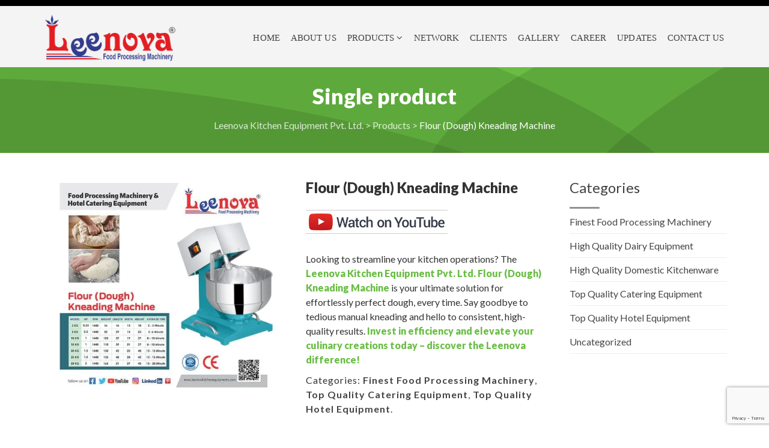

--- FILE ---
content_type: text/html; charset=UTF-8
request_url: https://leenovakitchenequipments.com/product/flour-dough-kneading-machine/
body_size: 20262
content:
 
<!DOCTYPE html>
<html lang="en-US">
<head>
<meta charset="UTF-8" />
<meta name="viewport" content="initial-scale=1, width=device-width" />
<link rel="profile" href="http://gmpg.org/xfn/11" />
<link rel="pingback" href="https://leenovakitchenequipments.com/xmlrpc.php" />
<meta name='robots' content='index, follow, max-image-preview:large, max-snippet:-1, max-video-preview:-1' />

	<!-- This site is optimized with the Yoast SEO plugin v26.6 - https://yoast.com/wordpress/plugins/seo/ -->
	<title>Flour (Dough) Kneading Machine - Leenova Kitchen Equipment Pvt. Ltd.</title><link rel="preload" data-rocket-preload as="image" href="https://leenovakitchenequipments.com/wp-content/themes/red-organicfood/assets/images/pagetitle/bread.png" fetchpriority="high">
	<meta name="description" content="Discover Leenova&#039;s high-quality flour (dough) kneading machines for efficient and consistent dough preparation. Read more!" />
	<link rel="canonical" href="https://leenovakitchenequipments.com/product/flour-dough-kneading-machine/" />
	<meta property="og:locale" content="en_US" />
	<meta property="og:type" content="article" />
	<meta property="og:title" content="Flour (Dough) Kneading Machine - Leenova Kitchen Equipment Pvt. Ltd." />
	<meta property="og:description" content="Discover Leenova&#039;s high-quality flour (dough) kneading machines for efficient and consistent dough preparation. Read more!" />
	<meta property="og:url" content="https://leenovakitchenequipments.com/product/flour-dough-kneading-machine/" />
	<meta property="og:site_name" content="Leenova Kitchen Equipment Pvt. Ltd." />
	<meta property="article:modified_time" content="2025-06-12T11:32:21+00:00" />
	<meta property="og:image" content="https://leenovakitchenequipments.com/wp-content/uploads/2019/05/Add-a-little-bit-of-body-text-13.jpg?wsr" />
	<meta property="og:image:width" content="600" />
	<meta property="og:image:height" content="500" />
	<meta property="og:image:type" content="image/jpeg" />
	<meta name="twitter:card" content="summary_large_image" />
	<meta name="twitter:label1" content="Est. reading time" />
	<meta name="twitter:data1" content="1 minute" />
	<script type="application/ld+json" class="yoast-schema-graph">{"@context":"https://schema.org","@graph":[{"@type":"WebPage","@id":"https://leenovakitchenequipments.com/product/flour-dough-kneading-machine/","url":"https://leenovakitchenequipments.com/product/flour-dough-kneading-machine/","name":"Flour (Dough) Kneading Machine - Leenova Kitchen Equipment Pvt. Ltd.","isPartOf":{"@id":"https://leenovakitchenequipments.com/#website"},"primaryImageOfPage":{"@id":"https://leenovakitchenequipments.com/product/flour-dough-kneading-machine/#primaryimage"},"image":{"@id":"https://leenovakitchenequipments.com/product/flour-dough-kneading-machine/#primaryimage"},"thumbnailUrl":"https://leenovakitchenequipments.com/wp-content/uploads/2019/05/Add-a-little-bit-of-body-text-13.jpg","datePublished":"2019-05-14T08:01:39+00:00","dateModified":"2025-06-12T11:32:21+00:00","description":"Discover Leenova's high-quality flour (dough) kneading machines for efficient and consistent dough preparation. Read more!","breadcrumb":{"@id":"https://leenovakitchenequipments.com/product/flour-dough-kneading-machine/#breadcrumb"},"inLanguage":"en-US","potentialAction":[{"@type":"ReadAction","target":["https://leenovakitchenequipments.com/product/flour-dough-kneading-machine/"]}]},{"@type":"ImageObject","inLanguage":"en-US","@id":"https://leenovakitchenequipments.com/product/flour-dough-kneading-machine/#primaryimage","url":"https://leenovakitchenequipments.com/wp-content/uploads/2019/05/Add-a-little-bit-of-body-text-13.jpg","contentUrl":"https://leenovakitchenequipments.com/wp-content/uploads/2019/05/Add-a-little-bit-of-body-text-13.jpg","width":600,"height":500,"caption":"Flour (Dough) Kneading Machine"},{"@type":"BreadcrumbList","@id":"https://leenovakitchenequipments.com/product/flour-dough-kneading-machine/#breadcrumb","itemListElement":[{"@type":"ListItem","position":1,"name":"Home","item":"https://leenovakitchenequipments.com/"},{"@type":"ListItem","position":2,"name":"Shop","item":"https://leenovakitchenequipments.com/shop/"},{"@type":"ListItem","position":3,"name":"Flour (Dough) Kneading Machine"}]},{"@type":"WebSite","@id":"https://leenovakitchenequipments.com/#website","url":"https://leenovakitchenequipments.com/","name":"Leenova Kitchen Equipment Pvt. Ltd.","description":"","potentialAction":[{"@type":"SearchAction","target":{"@type":"EntryPoint","urlTemplate":"https://leenovakitchenequipments.com/?s={search_term_string}"},"query-input":{"@type":"PropertyValueSpecification","valueRequired":true,"valueName":"search_term_string"}}],"inLanguage":"en-US"}]}</script>
	<!-- / Yoast SEO plugin. -->


<link rel='dns-prefetch' href='//fonts.googleapis.com' />
<link rel='preconnect' href='https://fonts.gstatic.com' crossorigin />
<link rel="alternate" type="application/rss+xml" title="Leenova Kitchen Equipment Pvt. Ltd. &raquo; Feed" href="https://leenovakitchenequipments.com/feed/" />
<link rel="alternate" type="application/rss+xml" title="Leenova Kitchen Equipment Pvt. Ltd. &raquo; Comments Feed" href="https://leenovakitchenequipments.com/comments/feed/" />
<link rel="alternate" title="oEmbed (JSON)" type="application/json+oembed" href="https://leenovakitchenequipments.com/wp-json/oembed/1.0/embed?url=https%3A%2F%2Fleenovakitchenequipments.com%2Fproduct%2Fflour-dough-kneading-machine%2F" />
<link rel="alternate" title="oEmbed (XML)" type="text/xml+oembed" href="https://leenovakitchenequipments.com/wp-json/oembed/1.0/embed?url=https%3A%2F%2Fleenovakitchenequipments.com%2Fproduct%2Fflour-dough-kneading-machine%2F&#038;format=xml" />
<style id='wp-img-auto-sizes-contain-inline-css' type='text/css'>
img:is([sizes=auto i],[sizes^="auto," i]){contain-intrinsic-size:3000px 1500px}
/*# sourceURL=wp-img-auto-sizes-contain-inline-css */
</style>

<style id='wp-emoji-styles-inline-css' type='text/css'>

	img.wp-smiley, img.emoji {
		display: inline !important;
		border: none !important;
		box-shadow: none !important;
		height: 1em !important;
		width: 1em !important;
		margin: 0 0.07em !important;
		vertical-align: -0.1em !important;
		background: none !important;
		padding: 0 !important;
	}
/*# sourceURL=wp-emoji-styles-inline-css */
</style>
<link rel='stylesheet' id='wp-block-library-css' href='https://leenovakitchenequipments.com/wp-includes/css/dist/block-library/style.min.css?ver=6.9' type='text/css' media='all' />
<link data-minify="1" rel='stylesheet' id='wc-blocks-style-css' href='https://leenovakitchenequipments.com/wp-content/cache/min/1/wp-content/plugins/woocommerce/assets/client/blocks/wc-blocks.css?ver=1761658244' type='text/css' media='all' />
<style id='global-styles-inline-css' type='text/css'>
:root{--wp--preset--aspect-ratio--square: 1;--wp--preset--aspect-ratio--4-3: 4/3;--wp--preset--aspect-ratio--3-4: 3/4;--wp--preset--aspect-ratio--3-2: 3/2;--wp--preset--aspect-ratio--2-3: 2/3;--wp--preset--aspect-ratio--16-9: 16/9;--wp--preset--aspect-ratio--9-16: 9/16;--wp--preset--color--black: #000000;--wp--preset--color--cyan-bluish-gray: #abb8c3;--wp--preset--color--white: #ffffff;--wp--preset--color--pale-pink: #f78da7;--wp--preset--color--vivid-red: #cf2e2e;--wp--preset--color--luminous-vivid-orange: #ff6900;--wp--preset--color--luminous-vivid-amber: #fcb900;--wp--preset--color--light-green-cyan: #7bdcb5;--wp--preset--color--vivid-green-cyan: #00d084;--wp--preset--color--pale-cyan-blue: #8ed1fc;--wp--preset--color--vivid-cyan-blue: #0693e3;--wp--preset--color--vivid-purple: #9b51e0;--wp--preset--gradient--vivid-cyan-blue-to-vivid-purple: linear-gradient(135deg,rgb(6,147,227) 0%,rgb(155,81,224) 100%);--wp--preset--gradient--light-green-cyan-to-vivid-green-cyan: linear-gradient(135deg,rgb(122,220,180) 0%,rgb(0,208,130) 100%);--wp--preset--gradient--luminous-vivid-amber-to-luminous-vivid-orange: linear-gradient(135deg,rgb(252,185,0) 0%,rgb(255,105,0) 100%);--wp--preset--gradient--luminous-vivid-orange-to-vivid-red: linear-gradient(135deg,rgb(255,105,0) 0%,rgb(207,46,46) 100%);--wp--preset--gradient--very-light-gray-to-cyan-bluish-gray: linear-gradient(135deg,rgb(238,238,238) 0%,rgb(169,184,195) 100%);--wp--preset--gradient--cool-to-warm-spectrum: linear-gradient(135deg,rgb(74,234,220) 0%,rgb(151,120,209) 20%,rgb(207,42,186) 40%,rgb(238,44,130) 60%,rgb(251,105,98) 80%,rgb(254,248,76) 100%);--wp--preset--gradient--blush-light-purple: linear-gradient(135deg,rgb(255,206,236) 0%,rgb(152,150,240) 100%);--wp--preset--gradient--blush-bordeaux: linear-gradient(135deg,rgb(254,205,165) 0%,rgb(254,45,45) 50%,rgb(107,0,62) 100%);--wp--preset--gradient--luminous-dusk: linear-gradient(135deg,rgb(255,203,112) 0%,rgb(199,81,192) 50%,rgb(65,88,208) 100%);--wp--preset--gradient--pale-ocean: linear-gradient(135deg,rgb(255,245,203) 0%,rgb(182,227,212) 50%,rgb(51,167,181) 100%);--wp--preset--gradient--electric-grass: linear-gradient(135deg,rgb(202,248,128) 0%,rgb(113,206,126) 100%);--wp--preset--gradient--midnight: linear-gradient(135deg,rgb(2,3,129) 0%,rgb(40,116,252) 100%);--wp--preset--font-size--small: 13px;--wp--preset--font-size--medium: 20px;--wp--preset--font-size--large: 36px;--wp--preset--font-size--x-large: 42px;--wp--preset--spacing--20: 0.44rem;--wp--preset--spacing--30: 0.67rem;--wp--preset--spacing--40: 1rem;--wp--preset--spacing--50: 1.5rem;--wp--preset--spacing--60: 2.25rem;--wp--preset--spacing--70: 3.38rem;--wp--preset--spacing--80: 5.06rem;--wp--preset--shadow--natural: 6px 6px 9px rgba(0, 0, 0, 0.2);--wp--preset--shadow--deep: 12px 12px 50px rgba(0, 0, 0, 0.4);--wp--preset--shadow--sharp: 6px 6px 0px rgba(0, 0, 0, 0.2);--wp--preset--shadow--outlined: 6px 6px 0px -3px rgb(255, 255, 255), 6px 6px rgb(0, 0, 0);--wp--preset--shadow--crisp: 6px 6px 0px rgb(0, 0, 0);}:where(.is-layout-flex){gap: 0.5em;}:where(.is-layout-grid){gap: 0.5em;}body .is-layout-flex{display: flex;}.is-layout-flex{flex-wrap: wrap;align-items: center;}.is-layout-flex > :is(*, div){margin: 0;}body .is-layout-grid{display: grid;}.is-layout-grid > :is(*, div){margin: 0;}:where(.wp-block-columns.is-layout-flex){gap: 2em;}:where(.wp-block-columns.is-layout-grid){gap: 2em;}:where(.wp-block-post-template.is-layout-flex){gap: 1.25em;}:where(.wp-block-post-template.is-layout-grid){gap: 1.25em;}.has-black-color{color: var(--wp--preset--color--black) !important;}.has-cyan-bluish-gray-color{color: var(--wp--preset--color--cyan-bluish-gray) !important;}.has-white-color{color: var(--wp--preset--color--white) !important;}.has-pale-pink-color{color: var(--wp--preset--color--pale-pink) !important;}.has-vivid-red-color{color: var(--wp--preset--color--vivid-red) !important;}.has-luminous-vivid-orange-color{color: var(--wp--preset--color--luminous-vivid-orange) !important;}.has-luminous-vivid-amber-color{color: var(--wp--preset--color--luminous-vivid-amber) !important;}.has-light-green-cyan-color{color: var(--wp--preset--color--light-green-cyan) !important;}.has-vivid-green-cyan-color{color: var(--wp--preset--color--vivid-green-cyan) !important;}.has-pale-cyan-blue-color{color: var(--wp--preset--color--pale-cyan-blue) !important;}.has-vivid-cyan-blue-color{color: var(--wp--preset--color--vivid-cyan-blue) !important;}.has-vivid-purple-color{color: var(--wp--preset--color--vivid-purple) !important;}.has-black-background-color{background-color: var(--wp--preset--color--black) !important;}.has-cyan-bluish-gray-background-color{background-color: var(--wp--preset--color--cyan-bluish-gray) !important;}.has-white-background-color{background-color: var(--wp--preset--color--white) !important;}.has-pale-pink-background-color{background-color: var(--wp--preset--color--pale-pink) !important;}.has-vivid-red-background-color{background-color: var(--wp--preset--color--vivid-red) !important;}.has-luminous-vivid-orange-background-color{background-color: var(--wp--preset--color--luminous-vivid-orange) !important;}.has-luminous-vivid-amber-background-color{background-color: var(--wp--preset--color--luminous-vivid-amber) !important;}.has-light-green-cyan-background-color{background-color: var(--wp--preset--color--light-green-cyan) !important;}.has-vivid-green-cyan-background-color{background-color: var(--wp--preset--color--vivid-green-cyan) !important;}.has-pale-cyan-blue-background-color{background-color: var(--wp--preset--color--pale-cyan-blue) !important;}.has-vivid-cyan-blue-background-color{background-color: var(--wp--preset--color--vivid-cyan-blue) !important;}.has-vivid-purple-background-color{background-color: var(--wp--preset--color--vivid-purple) !important;}.has-black-border-color{border-color: var(--wp--preset--color--black) !important;}.has-cyan-bluish-gray-border-color{border-color: var(--wp--preset--color--cyan-bluish-gray) !important;}.has-white-border-color{border-color: var(--wp--preset--color--white) !important;}.has-pale-pink-border-color{border-color: var(--wp--preset--color--pale-pink) !important;}.has-vivid-red-border-color{border-color: var(--wp--preset--color--vivid-red) !important;}.has-luminous-vivid-orange-border-color{border-color: var(--wp--preset--color--luminous-vivid-orange) !important;}.has-luminous-vivid-amber-border-color{border-color: var(--wp--preset--color--luminous-vivid-amber) !important;}.has-light-green-cyan-border-color{border-color: var(--wp--preset--color--light-green-cyan) !important;}.has-vivid-green-cyan-border-color{border-color: var(--wp--preset--color--vivid-green-cyan) !important;}.has-pale-cyan-blue-border-color{border-color: var(--wp--preset--color--pale-cyan-blue) !important;}.has-vivid-cyan-blue-border-color{border-color: var(--wp--preset--color--vivid-cyan-blue) !important;}.has-vivid-purple-border-color{border-color: var(--wp--preset--color--vivid-purple) !important;}.has-vivid-cyan-blue-to-vivid-purple-gradient-background{background: var(--wp--preset--gradient--vivid-cyan-blue-to-vivid-purple) !important;}.has-light-green-cyan-to-vivid-green-cyan-gradient-background{background: var(--wp--preset--gradient--light-green-cyan-to-vivid-green-cyan) !important;}.has-luminous-vivid-amber-to-luminous-vivid-orange-gradient-background{background: var(--wp--preset--gradient--luminous-vivid-amber-to-luminous-vivid-orange) !important;}.has-luminous-vivid-orange-to-vivid-red-gradient-background{background: var(--wp--preset--gradient--luminous-vivid-orange-to-vivid-red) !important;}.has-very-light-gray-to-cyan-bluish-gray-gradient-background{background: var(--wp--preset--gradient--very-light-gray-to-cyan-bluish-gray) !important;}.has-cool-to-warm-spectrum-gradient-background{background: var(--wp--preset--gradient--cool-to-warm-spectrum) !important;}.has-blush-light-purple-gradient-background{background: var(--wp--preset--gradient--blush-light-purple) !important;}.has-blush-bordeaux-gradient-background{background: var(--wp--preset--gradient--blush-bordeaux) !important;}.has-luminous-dusk-gradient-background{background: var(--wp--preset--gradient--luminous-dusk) !important;}.has-pale-ocean-gradient-background{background: var(--wp--preset--gradient--pale-ocean) !important;}.has-electric-grass-gradient-background{background: var(--wp--preset--gradient--electric-grass) !important;}.has-midnight-gradient-background{background: var(--wp--preset--gradient--midnight) !important;}.has-small-font-size{font-size: var(--wp--preset--font-size--small) !important;}.has-medium-font-size{font-size: var(--wp--preset--font-size--medium) !important;}.has-large-font-size{font-size: var(--wp--preset--font-size--large) !important;}.has-x-large-font-size{font-size: var(--wp--preset--font-size--x-large) !important;}
/*# sourceURL=global-styles-inline-css */
</style>

<style id='classic-theme-styles-inline-css' type='text/css'>
/*! This file is auto-generated */
.wp-block-button__link{color:#fff;background-color:#32373c;border-radius:9999px;box-shadow:none;text-decoration:none;padding:calc(.667em + 2px) calc(1.333em + 2px);font-size:1.125em}.wp-block-file__button{background:#32373c;color:#fff;text-decoration:none}
/*# sourceURL=/wp-includes/css/classic-themes.min.css */
</style>
<link rel='stylesheet' id='wp-components-css' href='https://leenovakitchenequipments.com/wp-includes/css/dist/components/style.min.css?ver=6.9' type='text/css' media='all' />
<link rel='stylesheet' id='wp-preferences-css' href='https://leenovakitchenequipments.com/wp-includes/css/dist/preferences/style.min.css?ver=6.9' type='text/css' media='all' />
<link rel='stylesheet' id='wp-block-editor-css' href='https://leenovakitchenequipments.com/wp-includes/css/dist/block-editor/style.min.css?ver=6.9' type='text/css' media='all' />
<link data-minify="1" rel='stylesheet' id='popup-maker-block-library-style-css' href='https://leenovakitchenequipments.com/wp-content/cache/min/1/wp-content/plugins/popup-maker/dist/packages/block-library-style.css?ver=1761658243' type='text/css' media='all' />
<link data-minify="1" rel='stylesheet' id='cms-plugin-stylesheet-css' href='https://leenovakitchenequipments.com/wp-content/cache/min/1/wp-content/plugins/cmssuperheroes/assets/css/cms-style.css?ver=1761658243' type='text/css' media='all' />
<link data-minify="1" rel='stylesheet' id='woocommerce-layout-css' href='https://leenovakitchenequipments.com/wp-content/cache/min/1/wp-content/plugins/woocommerce/assets/css/woocommerce-layout.css?ver=1761658243' type='text/css' media='all' />
<link data-minify="1" rel='stylesheet' id='woocommerce-smallscreen-css' href='https://leenovakitchenequipments.com/wp-content/cache/min/1/wp-content/plugins/woocommerce/assets/css/woocommerce-smallscreen.css?ver=1761658243' type='text/css' media='only screen and (max-width: 768px)' />
<link data-minify="1" rel='stylesheet' id='woocommerce-general-css' href='https://leenovakitchenequipments.com/wp-content/cache/min/1/wp-content/plugins/woocommerce/assets/css/woocommerce.css?ver=1761658243' type='text/css' media='all' />
<style id='woocommerce-inline-inline-css' type='text/css'>
.woocommerce form .form-row .required { visibility: visible; }
/*# sourceURL=woocommerce-inline-inline-css */
</style>
<link rel='stylesheet' id='red-organicfood-lato-font-css' href='https://fonts.googleapis.com/css?family=Lato:400,100,100italic,300,300italic,400italic,700,700italic,900,900italic&#038;subset=latin%2Clatin-ext' type='text/css' media='all' />
<link rel='stylesheet' id='red-organicfood-abril-fatface-font-css' href='https://fonts.googleapis.com/css?family=Abril+Fatface:400&#038;subset=latin%2Clatin-ext' type='text/css' media='all' />
<link data-minify="1" rel='stylesheet' id='bootstrap-css' href='https://leenovakitchenequipments.com/wp-content/cache/min/1/wp-content/themes/red-organicfood/assets/css/bootstrap.min.css?ver=1761658243' type='text/css' media='all' />
<link data-minify="1" rel='stylesheet' id='red-organicfood-animate-css' href='https://leenovakitchenequipments.com/wp-content/cache/min/1/wp-content/themes/red-organicfood/assets/css/animate.css?ver=1761658243' type='text/css' media='all' />
<link data-minify="1" rel='stylesheet' id='magnific-popup-css-css' href='https://leenovakitchenequipments.com/wp-content/cache/min/1/wp-content/themes/red-organicfood/assets/css/magnific-popup.css?ver=1761658243' type='text/css' media='all' />
<link data-minify="1" rel='stylesheet' id='font-awesome-css' href='https://leenovakitchenequipments.com/wp-content/cache/min/1/wp-content/themes/red-organicfood/assets/css/font-awesome.min.css?ver=1761658243' type='text/css' media='all' />
<link data-minify="1" rel='stylesheet' id='font-stroke-7-icon-css' href='https://leenovakitchenequipments.com/wp-content/cache/min/1/wp-content/themes/red-organicfood/assets/css/pe-icon-7-stroke.css?ver=1761658243' type='text/css' media='all' />
<link rel='stylesheet' id='red-organicfood-style-css' href='https://leenovakitchenequipments.com/wp-content/themes/red-organicfood/style.css?ver=6.9' type='text/css' media='all' />
<link data-minify="1" rel='stylesheet' id='red-organicfood-static-css' href='https://leenovakitchenequipments.com/wp-content/cache/min/1/wp-content/themes/red-organicfood/assets/css/static.css?ver=1761658244' type='text/css' media='all' />
<link rel='stylesheet' id='custom-dynamic-css' href='https://leenovakitchenequipments.com/wp-content/themes/red-organicfood/assets/css/custom-dynamic.css?ver=6.9' type='text/css' media='all' />
<style id='custom-dynamic-inline-css' type='text/css'>
            
        
/*# sourceURL=custom-dynamic-inline-css */
</style>
<link data-minify="1" rel='stylesheet' id='bsf-Defaults-css' href='https://leenovakitchenequipments.com/wp-content/cache/min/1/wp-content/uploads/smile_fonts/Defaults/Defaults.css?ver=1761658244' type='text/css' media='all' />
<link rel="preload" as="style" href="https://fonts.googleapis.com/css?family=Lato:100,300,400,700,900,100italic,300italic,400italic,700italic,900italic&#038;display=swap&#038;ver=1749706263" /><link rel="stylesheet" href="https://fonts.googleapis.com/css?family=Lato:100,300,400,700,900,100italic,300italic,400italic,700italic,900italic&#038;display=swap&#038;ver=1749706263" media="print" onload="this.media='all'"><noscript><link rel="stylesheet" href="https://fonts.googleapis.com/css?family=Lato:100,300,400,700,900,100italic,300italic,400italic,700italic,900italic&#038;display=swap&#038;ver=1749706263" /></noscript><script type="text/javascript" src="https://leenovakitchenequipments.com/wp-includes/js/jquery/jquery.min.js?ver=3.7.1" id="jquery-core-js"></script>
<script type="text/javascript" src="https://leenovakitchenequipments.com/wp-includes/js/jquery/jquery-migrate.min.js?ver=3.4.1" id="jquery-migrate-js"></script>
<script type="text/javascript" src="https://leenovakitchenequipments.com/wp-content/plugins/woocommerce/assets/js/jquery-blockui/jquery.blockUI.min.js?ver=2.7.0-wc.10.4.3" id="wc-jquery-blockui-js" data-wp-strategy="defer"></script>
<script type="text/javascript" id="wc-add-to-cart-js-extra">
/* <![CDATA[ */
var wc_add_to_cart_params = {"ajax_url":"/wp-admin/admin-ajax.php","wc_ajax_url":"/?wc-ajax=%%endpoint%%","i18n_view_cart":"View cart","cart_url":"https://leenovakitchenequipments.com/cart/","is_cart":"","cart_redirect_after_add":"no"};
//# sourceURL=wc-add-to-cart-js-extra
/* ]]> */
</script>
<script type="text/javascript" src="https://leenovakitchenequipments.com/wp-content/plugins/woocommerce/assets/js/frontend/add-to-cart.min.js?ver=10.4.3" id="wc-add-to-cart-js" data-wp-strategy="defer"></script>
<script type="text/javascript" id="wc-single-product-js-extra">
/* <![CDATA[ */
var wc_single_product_params = {"i18n_required_rating_text":"Please select a rating","i18n_rating_options":["1 of 5 stars","2 of 5 stars","3 of 5 stars","4 of 5 stars","5 of 5 stars"],"i18n_product_gallery_trigger_text":"View full-screen image gallery","review_rating_required":"yes","flexslider":{"rtl":false,"animation":"slide","smoothHeight":true,"directionNav":false,"controlNav":"thumbnails","slideshow":false,"animationSpeed":500,"animationLoop":false,"allowOneSlide":false},"zoom_enabled":"","zoom_options":[],"photoswipe_enabled":"","photoswipe_options":{"shareEl":false,"closeOnScroll":false,"history":false,"hideAnimationDuration":0,"showAnimationDuration":0},"flexslider_enabled":""};
//# sourceURL=wc-single-product-js-extra
/* ]]> */
</script>
<script type="text/javascript" src="https://leenovakitchenequipments.com/wp-content/plugins/woocommerce/assets/js/frontend/single-product.min.js?ver=10.4.3" id="wc-single-product-js" defer="defer" data-wp-strategy="defer"></script>
<script type="text/javascript" src="https://leenovakitchenequipments.com/wp-content/plugins/woocommerce/assets/js/js-cookie/js.cookie.min.js?ver=2.1.4-wc.10.4.3" id="wc-js-cookie-js" defer="defer" data-wp-strategy="defer"></script>
<script type="text/javascript" id="woocommerce-js-extra">
/* <![CDATA[ */
var woocommerce_params = {"ajax_url":"/wp-admin/admin-ajax.php","wc_ajax_url":"/?wc-ajax=%%endpoint%%","i18n_password_show":"Show password","i18n_password_hide":"Hide password"};
//# sourceURL=woocommerce-js-extra
/* ]]> */
</script>
<script type="text/javascript" src="https://leenovakitchenequipments.com/wp-content/plugins/woocommerce/assets/js/frontend/woocommerce.min.js?ver=10.4.3" id="woocommerce-js" defer="defer" data-wp-strategy="defer"></script>
<script data-minify="1" type="text/javascript" src="https://leenovakitchenequipments.com/wp-content/cache/min/1/wp-content/plugins/js_composer/assets/js/vendors/woocommerce-add-to-cart.js?ver=1761658244" id="vc_woocommerce-add-to-cart-js-js"></script>
<script type="text/javascript" src="https://leenovakitchenequipments.com/wp-content/themes/red-organicfood/assets/js/bootstrap.min.js?ver=3.3.2" id="bootstrap-js"></script>
<script></script><link rel="https://api.w.org/" href="https://leenovakitchenequipments.com/wp-json/" /><link rel="alternate" title="JSON" type="application/json" href="https://leenovakitchenequipments.com/wp-json/wp/v2/product/10112" /><link rel="EditURI" type="application/rsd+xml" title="RSD" href="https://leenovakitchenequipments.com/xmlrpc.php?rsd" />
<meta name="generator" content="WordPress 6.9" />
<meta name="generator" content="WooCommerce 10.4.3" />
<link rel='shortlink' href='https://leenovakitchenequipments.com/?p=10112' />
<!-- HFCM by 99 Robots - Snippet # 1: Google Analytics -->
<!-- Google tag (gtag.js) -->
<script async src="https://www.googletagmanager.com/gtag/js?id=G-WBMDHLYZYN"></script>
<script>
  window.dataLayer = window.dataLayer || [];
  function gtag(){dataLayer.push(arguments);}
  gtag('js', new Date());

  gtag('config', 'G-WBMDHLYZYN');
</script>
<!-- /end HFCM by 99 Robots -->
<meta name="generator" content="Redux 4.5.10" />	<noscript><style>.woocommerce-product-gallery{ opacity: 1 !important; }</style></noscript>
	<meta name="generator" content="Powered by WPBakery Page Builder - drag and drop page builder for WordPress."/>
<meta name="generator" content="Powered by Slider Revolution 6.7.20 - responsive, Mobile-Friendly Slider Plugin for WordPress with comfortable drag and drop interface." />
<link rel="icon" href="https://leenovakitchenequipments.com/wp-content/uploads/2025/05/favicon-32x32-1.png" sizes="32x32" />
<link rel="icon" href="https://leenovakitchenequipments.com/wp-content/uploads/2025/05/favicon-32x32-1.png" sizes="192x192" />
<link rel="apple-touch-icon" href="https://leenovakitchenequipments.com/wp-content/uploads/2025/05/favicon-32x32-1.png" />
<meta name="msapplication-TileImage" content="https://leenovakitchenequipments.com/wp-content/uploads/2025/05/favicon-32x32-1.png" />
<script>function setREVStartSize(e){
			//window.requestAnimationFrame(function() {
				window.RSIW = window.RSIW===undefined ? window.innerWidth : window.RSIW;
				window.RSIH = window.RSIH===undefined ? window.innerHeight : window.RSIH;
				try {
					var pw = document.getElementById(e.c).parentNode.offsetWidth,
						newh;
					pw = pw===0 || isNaN(pw) || (e.l=="fullwidth" || e.layout=="fullwidth") ? window.RSIW : pw;
					e.tabw = e.tabw===undefined ? 0 : parseInt(e.tabw);
					e.thumbw = e.thumbw===undefined ? 0 : parseInt(e.thumbw);
					e.tabh = e.tabh===undefined ? 0 : parseInt(e.tabh);
					e.thumbh = e.thumbh===undefined ? 0 : parseInt(e.thumbh);
					e.tabhide = e.tabhide===undefined ? 0 : parseInt(e.tabhide);
					e.thumbhide = e.thumbhide===undefined ? 0 : parseInt(e.thumbhide);
					e.mh = e.mh===undefined || e.mh=="" || e.mh==="auto" ? 0 : parseInt(e.mh,0);
					if(e.layout==="fullscreen" || e.l==="fullscreen")
						newh = Math.max(e.mh,window.RSIH);
					else{
						e.gw = Array.isArray(e.gw) ? e.gw : [e.gw];
						for (var i in e.rl) if (e.gw[i]===undefined || e.gw[i]===0) e.gw[i] = e.gw[i-1];
						e.gh = e.el===undefined || e.el==="" || (Array.isArray(e.el) && e.el.length==0)? e.gh : e.el;
						e.gh = Array.isArray(e.gh) ? e.gh : [e.gh];
						for (var i in e.rl) if (e.gh[i]===undefined || e.gh[i]===0) e.gh[i] = e.gh[i-1];
											
						var nl = new Array(e.rl.length),
							ix = 0,
							sl;
						e.tabw = e.tabhide>=pw ? 0 : e.tabw;
						e.thumbw = e.thumbhide>=pw ? 0 : e.thumbw;
						e.tabh = e.tabhide>=pw ? 0 : e.tabh;
						e.thumbh = e.thumbhide>=pw ? 0 : e.thumbh;
						for (var i in e.rl) nl[i] = e.rl[i]<window.RSIW ? 0 : e.rl[i];
						sl = nl[0];
						for (var i in nl) if (sl>nl[i] && nl[i]>0) { sl = nl[i]; ix=i;}
						var m = pw>(e.gw[ix]+e.tabw+e.thumbw) ? 1 : (pw-(e.tabw+e.thumbw)) / (e.gw[ix]);
						newh =  (e.gh[ix] * m) + (e.tabh + e.thumbh);
					}
					var el = document.getElementById(e.c);
					if (el!==null && el) el.style.height = newh+"px";
					el = document.getElementById(e.c+"_wrapper");
					if (el!==null && el) {
						el.style.height = newh+"px";
						el.style.display = "block";
					}
				} catch(e){
					console.log("Failure at Presize of Slider:" + e)
				}
			//});
		  };</script>
		<style type="text/css" id="wp-custom-css">
			.header-style-2 .main_logo {
    padding-top: 10px;
    padding-bottom: 10px;
}
#cshero-header-logo img { height: 80px; }
.textblack { text-align:justify; color:Black; }
.textulli { text-align:justify; color:Black; }
.textwhite { text-align:justify; color:white; }
.cshero-header-navigation .main-navigation ul.nav-menu > li > a {
    transition: all .1s ease-out;
    font-weight: 500;
    font-family: 'Titillium Web';
}
.header-top {
    color: rgba(255, 255, 255, 0.7);
    background: #000000;
}

/* Home Page Blog Title*/
.blog-carousel .entry-title {
    line-height: 1.2em;
}
.page-title h2, .page-title h3 { text-transform: uppercase; }
/*woocommerce*/
.woocommerce .shop-top .woocommerce-ordering { display: none; }
.gridlist-toggle { display: none; }
.archive .woocommerce-product-details__short-description { display: none; }
/* Sticky Social Icons */
.leenovasticky-container{ padding:0px; margin:0px; position:fixed; right:-130px;top:230px; width:210px; z-index: 1100;}
.leenovasticky li{list-style-type:none;background-color:#fff;color:#efefef;height:43px;padding:0px;margin:0px 0px 1px 0px; -webkit-transition:all 0.25s ease-in-out;-moz-transition:all 0.25s ease-in-out;-o-transition:all 0.25s ease-in-out; transition:all 0.25s ease-in-out; cursor:pointer;}
.leenovasticky li:hover{margin-left:-70px;}
.leenovasticky li img{float:left;margin:5px 4px;margin-right:5px;}
.leenovasticky li p{padding-top:5px;margin:0px;line-height:16px; font-size:11px;}
.leenovasticky li p a{ text-decoration:none; color:#2C3539;}
.leenovasticky li p a:hover{text-decoration:underline;}
/* Sticky Social Icons */
@media screen and (min-width: 1200px){
.cshero-header-navigation .main-navigation .menu-main-menu > ul > li, .cshero-header-navigation .main-navigation .menu-main-menu > li {
        padding: 0 5px;
}}
.cshero-header-navigation .main-navigation ul.nav-menu > li > a {
    letter-spacing: 0.1px;
}
.woocommerce div.product p.price, .woocommerce div.product span.price {
    display: none;
}
/* Video Link */
.leenovayoutubelink {
}
.leenovayoutubelink img {
	padding:5px;
    border: 1px solid #ccc;
    border-left: none;
    border-right: none;
    width: auto;
    height: 40px;
	margin-bottom:20px;
}
.header-top .header-top-right > * {
    float: right;
    margin-bottom: 0;
}
.footer-logo { background: #f4f4f4cf; padding: 8px; border-radius: 10px; }
/*arrow-top*/
.ef3-back-to-top.on {
    left: 5px;
}
/*Whatsapp Sticky Bottom Left*/
.nb-form {
    position: fixed;
    z-index: 9999;
    max-width: 300px;
    background: #FFF;
    right: 5px;
    /*bottom: -153px; */
	bottom: -196px;
    transition: all .8s cubic-bezier(.22, .67, .43, 1.22) .2s;
    border-radius: 10px 10px 0 0;
    box-shadow: 0 2px 2px 0 rgba(0,0,0,0.14),0 1px 5px 0 rgba(0,0,0,0.12),0 3px 1px -2px rgba(0,0,0,0.2);
}
.nb-form:hover {
    bottom: 0px; border-bottom: 1px solid #2eae1e;
}

/*-- User Icon --*/

.nb-form .user-icon {
    position: absolute;
    top: -49px;
    right: 12px;
    display: block;
    width: 58px;
    margin: 20px auto 15px;
}

/*-- Title --*/

.nb-form .title {
    background: #2eae1e;
    padding: 7px 12px !important;
    border-radius: 10px 10px 0 0;
	letter-spacing: 0.5px;
}
.nb-form .title p {
    font-size: 20px !important;
    color: #fff !important;
}
.cform .message {
    font-size: 15px !important;
    color: #080808 !important;
    margin-top: 5px;
}
/*-- Text --*/

.nb-form p {
    font-size: 13px;
    margin: 0;
    color: #666;
}

.nb-form p.message {
    margin-left: 7px;
}

/*-- Form Elements --*/

.nb-form .cform {
    padding: 10px 15px 15px 15px;
}

/*Content*/
.wpwhatsapp-chat-decswrap { max-height: 300px; margin-bottom: 20px;
    overflow-y: auto;}
.wpwhatsapp-chat-decs { margin-top: 15px;
}
.wpwhatsapp-chat-decs a { color: #000; 
    display: inline-block;
    padding: 8px 11px;
    border: 0 ! important;
    text-decoration: none;
    font-size: 15px;
    font-weight: 400;
    font-family: 'Lato', sans-serif;
    line-height: 1.5;}
.wpwhatsapp-title { padding: 10px 15px;
    float: left;
    vertical-align: middle;
    position: absolute;
    left: 102px;
    width: calc(100% - 119px);
    -webkit-box-shadow: 0 0 15px rgba(140, 140, 140,.5);
    box-shadow: 0 0 15px rgba(140, 140, 140,.5);
    -webkit-border-radius: 10px;
    border-radius: 10px;
    background-color: #FFF; }
.wpwhatsapp-title p { font-size: 15px; color: #000; }
.wpwhatsapp-title span { font-size: 13px; color: #666; }
.wpwhatsapp-title::before{content: "";
    position: absolute;
	left: -6px;
    top: 51%;
    -webkit-transform: translateY(-50%);
    -moz-transform: translateY(-50%);
    -ms-transform: translateY(-50%);
    -o-transform: translateY(-50%);
    transform: translateY(-50%);
    border-right: 6px solid #fff;
    border-top: 6px solid transparent;
    border-bottom: 6px solid transparent;
}	
.wpwhatsapp-image { width: 50px; margin-top: 10px;
    display: inline-block;
    float: left;
    vertical-align: middle;
    height: 50px;
    -webkit-border-radius: 50%;
    border-radius: 50%;
    overflow: hidden;
    border: 4px solid #089d4b;
    -webkit-box-shadow: 0 0 0 6px rgba(8,148,71,.3);
    box-shadow: 0 0 0 6px rgba(8,148,71,.3);
}
.wpwhatsapp-image img { width: 50px;
    height: 50px;}
@media screen and (max-width: 676px) {
    .nb-form:hover .user-icon {
        display: none;
    }

    .nb-form .message {
        display: none;
    }

    .nb-form{
	right: 0;
    /*bottom: -102px;*/
	bottom: -110px;
    left: 50%;
    transform: translateX(-50%);
    }
	.wpwhatsapp-chat-decswrap { margin-bottom: 0px;}
	.wpwhatsapp-chat-decs { margin-top: 0; }
	.wpwhatsapp-title { margin-top: 14px; }
	.wpwhatsapp-title span {
    display: none; }
}
.wpwhatsapp-chat-decswrap a:hover .wpwhatsapp-title {
    -webkit-box-shadow: 0 0 15px rgba(8, 157, 75,.95);
    box-shadow: 0 0 15px rgba(8, 157, 75,.95);
}

.woocommerce div.product .product_title{
	color: #333;
}

.home #page-title{
	display: none;
}
.home .site-content{
	padding-top: 0px !important;
}		</style>
		<style id="red_organicfood_theme_options-dynamic-css" title="dynamic-css" class="redux-options-output">#cshero-header .main-header-wrap, .header-style-2 .header-logo{background-color:#f4f4f4;}.cshero-header-navigation .main-navigation .menu-main-menu > li > a:before,
                .cshero-header-navigation .main-navigation .menu-main-menu > li > a:before{background-color:#be1b1b;}.cshero-header-navigation .main-navigation ul.nav-menu > li > a{font-weight:400;font-style:normal;font-size:15px;}#content{padding-top:50px;padding-bottom:50px;}a{color:#e31e24;}a:hover{color:#e31e24;}.btn-primary:hover,button:hover, input[type="button"]:hover, input[type="submit"]:hover,.entry-header .entry-meta ul li.detail-date:hover{background-color:#e31e24;}body{font-family:Lato;line-height:24px;font-weight:400;font-style:normal;color:#333;font-size:16px;}h1{font-family:Lato;line-height:36px;font-weight:900;font-style:normal;color:#ffffff;font-size:36px;}h2{font-family:Lato;line-height:30px;font-weight:700;font-style:normal;color:#444444;font-size:30px;}h3{font-family:Lato;line-height:24px;font-weight:400;font-style:normal;color:#444444;font-size:24px;}h4{font-family:Lato;line-height:18px;font-weight:400;font-style:normal;color:#444444;font-size:18px;}h5{font-family:Lato;line-height:14px;font-weight:400;font-style:normal;color:#444444;font-size:14px;}h6{font-family:Lato;line-height:12px;font-weight:400;font-style:normal;color:#444444;font-size:12px;}</style><noscript><style> .wpb_animate_when_almost_visible { opacity: 1; }</style></noscript><link data-minify="1" property="stylesheet" rel='stylesheet' id='owl-carousel-css' href='https://leenovakitchenequipments.com/wp-content/cache/min/1/wp-content/themes/red-organicfood/assets/css/owl.carousel.css?ver=1761658244' type='text/css' media='all' />
<link data-minify="1" rel='stylesheet' id='rs-plugin-settings-css' href='https://leenovakitchenequipments.com/wp-content/cache/min/1/wp-content/plugins/revslider/sr6/assets/css/rs6.css?ver=1761658244' type='text/css' media='all' />
<style id='rs-plugin-settings-inline-css' type='text/css'>
#rs-demo-id {}
/*# sourceURL=rs-plugin-settings-inline-css */
</style>
</head>
<body class="wp-singular product-template-default single single-product postid-10112 wp-theme-red-organicfood theme-red-organicfood woocommerce woocommerce-page woocommerce-no-js wpb-js-composer js-comp-ver-7.9 vc_responsive">
<div  id="page" class="hfeed site">
	<header  id="masthead" class="site-header header-default">
		<div  class="header-top">
    <div  class="container">
        <div class="header-top-wrap clearfix">
            <div class="header-top-left">
                            </div>
            
            <div class="header-top-right">
                                    <aside id="custom_html-1" class="widget_text widget widget_custom_html"><div class="textwidget custom-html-widget"><div id="google_translate_element"></div></div></aside>                            </div>
            
        </div>
    </div>
</div>
 
<div  id="cshero-header" class="cshero-main-header sticky-desktop">
    <div class="main-header-wrap">
        <div  class="container">
            <div class="row">
                <div id="cshero-header-logo" class="site-branding col-xs-12 col-sm-12 col-md-12 col-lg-3 is-image">
    
                    <div class="main_logo"><a class="main-logo" href="https://leenovakitchenequipments.com/"><img alt="Leenova Kitchen Equipment Pvt. Ltd." src="https://leenovakitchenequipments.com/wp-content/uploads/2021/09/leenova-logo.png"></a><a class="tran-logo" href="https://leenovakitchenequipments.com/"><img alt="Leenova Kitchen Equipment Pvt. Ltd." src="https://leenovakitchenequipments.com/wp-content/uploads/2019/07/slide4-1.jpg"></a></div>                    <button type="button" id="cshero-menu-mobile" class="navbar-toggle collapsed" data-toggle="collapse" data-target="#site-navigation" aria-expanded="false">
                        <span class="sr-only">Toggle navigation</span>
                        <span class="icon-bar"></span>
                        <span class="icon-bar"></span>
                        <span class="icon-bar"></span>
                    </button>
    
                </div><!-- #site-logo -->
                <div id="cshero-header-navigation" class="cshero-header-navigation col-xs-12 col-sm-12 col-md-12 col-lg-9">
                    <nav id="site-navigation" class="collapse main-navigation text-right">
    
                        <div class="menu-main-menu-container"><ul id="menu-main-menu" class="nav-menu menu-main-menu"><li id="menu-item-14873" class="menu-item menu-item-type-post_type menu-item-object-page menu-item-home no_group menu-item-14873" data-depth="0"><a href="https://leenovakitchenequipments.com/" class=""><span class="menu-title">HOME</span></a></li>
<li id="menu-item-14860" class="menu-item menu-item-type-post_type menu-item-object-page no_group menu-item-14860" data-depth="0"><a href="https://leenovakitchenequipments.com/about-us/" class=""><span class="menu-title">ABOUT US</span></a></li>
<li id="menu-item-14866" class="menu-item menu-item-type-post_type menu-item-object-page menu-item-has-children no_group menu-item-14866" data-depth="0"><a href="https://leenovakitchenequipments.com/products/" class=""><span class="menu-title">PRODUCTS</span></a>
<ul class='standar-dropdown standard autodrop_submenu sub-menu' style="width:200px;">
	<li id="menu-item-14830" class="menu-item menu-item-type-taxonomy menu-item-object-product_cat current-product-ancestor current-menu-parent current-product-parent no_group menu-item-14830" data-depth="1"><a href="https://leenovakitchenequipments.com/product-category/catering-equipment/" class=""><span class="menu-title">Top Quality Catering Equipment</span></a></li>
	<li id="menu-item-14829" class="menu-item menu-item-type-taxonomy menu-item-object-product_cat current-product-ancestor current-menu-parent current-product-parent no_group menu-item-14829" data-depth="1"><a href="https://leenovakitchenequipments.com/product-category/hotel-equipment/" class=""><span class="menu-title">Top Quality Hotel Equipment</span></a></li>
	<li id="menu-item-14832" class="menu-item menu-item-type-taxonomy menu-item-object-product_cat no_group menu-item-14832" data-depth="1"><a href="https://leenovakitchenequipments.com/product-category/dairy-equipment/" class=""><span class="menu-title">High Quality Dairy Equipment</span></a></li>
	<li id="menu-item-14831" class="menu-item menu-item-type-taxonomy menu-item-object-product_cat current-product-ancestor current-menu-parent current-product-parent no_group menu-item-14831" data-depth="1"><a href="https://leenovakitchenequipments.com/product-category/food-processing-machinery/" class=""><span class="menu-title">Finest Food Processing Machinery</span></a></li>
	<li id="menu-item-14840" class="menu-item menu-item-type-taxonomy menu-item-object-product_cat no_group menu-item-14840" data-depth="1"><a href="https://leenovakitchenequipments.com/product-category/domestic-kitchenware/" class=""><span class="menu-title">High Quality Domestic Kitchenware</span></a></li>
</ul>
</li>
<li id="menu-item-14871" class="menu-item menu-item-type-post_type menu-item-object-page no_group menu-item-14871" data-depth="0"><a href="https://leenovakitchenequipments.com/network/" class=""><span class="menu-title">NETWORK</span></a></li>
<li id="menu-item-14842" class="menu-item menu-item-type-post_type menu-item-object-page no_group menu-item-14842" data-depth="0"><a href="https://leenovakitchenequipments.com/clients/" class=""><span class="menu-title">CLIENTS</span></a></li>
<li id="menu-item-14864" class="menu-item menu-item-type-post_type menu-item-object-page no_group menu-item-14864" data-depth="0"><a href="https://leenovakitchenequipments.com/gallery/" class=""><span class="menu-title">GALLERY</span></a></li>
<li id="menu-item-14768" class="menu-item menu-item-type-post_type menu-item-object-page no_group menu-item-14768" data-depth="0"><a href="https://leenovakitchenequipments.com/career/" class=""><span class="menu-title">CAREER</span></a></li>
<li id="menu-item-14865" class="menu-item menu-item-type-post_type menu-item-object-page no_group menu-item-14865" data-depth="0"><a href="https://leenovakitchenequipments.com/updates/" class=""><span class="menu-title">UPDATES</span></a></li>
<li id="menu-item-14861" class="menu-item menu-item-type-post_type menu-item-object-page no_group menu-item-14861" data-depth="0"><a href="https://leenovakitchenequipments.com/contact-us-2/" class=""><span class="menu-title">CONTACT US</span></a></li>
</ul></div>    
                    </nav><!-- #site-navigation -->
                </div>
            </div>    
        </div>
    </div>
</div><!-- #site-navigation -->	</header><!-- #masthead -->
        <div  id="page-title" class="page-title">
            <div class="container">
        <div class="row">
                        <div id="page-title-text" class="col-xs-12 col-sm-12 col-md-12 col-lg-12 text-center"><h1>Single product</h1></div>
                <div id="breadcrumb-text" class="col-xs-12 col-sm-12 col-md-12 col-lg-12 text-center"><span property="itemListElement" typeof="ListItem"><a property="item" typeof="WebPage" title="Go to Leenova Kitchen Equipment Pvt. Ltd.." href="https://leenovakitchenequipments.com" class="home" ><span property="name">Leenova Kitchen Equipment Pvt. Ltd.</span></a><meta property="position" content="1"></span> &gt; <span property="itemListElement" typeof="ListItem"><a property="item" typeof="WebPage" title="Go to Products." href="https://leenovakitchenequipments.com/shop/" class="archive post-product-archive" ><span property="name">Products</span></a><meta property="position" content="2"></span> &gt; <span property="itemListElement" typeof="ListItem"><span property="name" class="post post-product current-item">Flour (Dough) Kneading Machine</span><meta property="url" content="https://leenovakitchenequipments.com/product/flour-dough-kneading-machine/"><meta property="position" content="3"></span></div>
                        </div>
        </div>
    </div><!-- #page-title -->
    <!-- #page-title -->
	<div  id="content" class="site-content">    <div class="container">
		<div class="row is-sidebar-right">
            
            <div class="has-sidebar col-md-9 col-sm-12">
        	<div class="shop-wrapper">    
    		    
    			
<div class="woocommerce-notices-wrapper"></div>
<div  id="product-10112" class="post-10112 product type-product status-publish has-post-thumbnail product_cat-food-processing-machinery product_cat-catering-equipment product_cat-hotel-equipment first instock shipping-taxable product-type-simple">
    <div class="row">
        <div class="col-md-6 col-sm-6 col-xs-12 product-images">
    	<div class="shop-media entry"><img width="600" height="500" src="https://leenovakitchenequipments.com/wp-content/uploads/2019/05/Add-a-little-bit-of-body-text-13.jpg" class="attachment-shop_single size-shop_single wp-post-image" alt="Flour (Dough) Kneading Machine" title="Flour (Dough) Kneading Machine" decoding="async" fetchpriority="high" /><div class="icons-list"><a href="https://leenovakitchenequipments.com/wp-content/uploads/2019/05/Add-a-little-bit-of-body-text-13.jpg" itemprop="image" class="magic-popup" title=""><i class="fa fa-search"></i></a></div><div class="bg-overlay"></div></div>        </div>
        <div class="col-md-6 col-sm-6 col-xs-12">
        	<div class="shop-desc">
        
        		<h1 class="product_title entry-title">Flour (Dough) Kneading Machine</h1><p class="price"></p>
<div class="woocommerce-product-details__short-description">
	<p><a class="leenovayoutubelink" href="https://www.youtube.com/watch?v=NIwDpxs5ahc" target="_blank" rel="noopener noreferrer"><img class="alignnone" src="https://leenovakitchenequipments.com/wp-content/uploads/2019/08/watch-on-youtube.png" alt="" width="404" height="50" /></a></p>
<p>Looking to streamline your kitchen operations? The <strong>Leenova Kitchen Equipment Pvt. Ltd. Flour (Dough) Kneading Machine</strong> is your ultimate solution for effortlessly perfect dough, every time. Say goodbye to tedious manual kneading and hello to consistent, high-quality results. <strong>Invest in efficiency and elevate your culinary creations today – discover the Leenova difference!</strong></p>
</div>
<div class="product_meta">

	
	    
	<p class="posted_in">Categories: <span><a href="https://leenovakitchenequipments.com/product-category/food-processing-machinery/" rel="tag">Finest Food Processing Machinery</a>, <a href="https://leenovakitchenequipments.com/product-category/catering-equipment/" rel="tag">Top Quality Catering Equipment</a>, <a href="https://leenovakitchenequipments.com/product-category/hotel-equipment/" rel="tag">Top Quality Hotel Equipment</a>.</p>    
	
</div>
        
        	</div><!-- .summary -->
        </div>
    </div>
	
	<div class="woocommerce-tabs wc-tabs-wrapper">
		<ul class="tabs wc-tabs" role="tablist">
							<li role="presentation" class="description_tab" id="tab-title-description">
					<a href="#tab-description" role="tab" aria-controls="tab-description">
						Description					</a>
				</li>
					</ul>
					<div class="woocommerce-Tabs-panel woocommerce-Tabs-panel--description panel entry-content wc-tab" id="tab-description" role="tabpanel" aria-labelledby="tab-title-description">
				
	<h2>Description</h2>

<table>
<tbody>
<tr>
<th>MODEL</th>
<th>2 KG.</th>
<th>5 KG.</th>
<th>10 KG.</th>
<th>15 KG.</th>
<th>20 KG.</th>
<th>25 KG.</th>
<th>50 KG.</th>
</tr>
<tr>
<th>HP</th>
<td>0.25</td>
<td>0.5</td>
<td>1</td>
<td>1</td>
<td>1.5</td>
<td>1.5</td>
<td>2</td>
</tr>
<tr>
<th>RPM</th>
<td>1440</td>
<td>1440</td>
<td>1440</td>
<td>1440</td>
<td>1440</td>
<td>1440</td>
<td>1440</td>
</tr>
<tr>
<th>WEIGHT</th>
<td>16</td>
<td>55</td>
<td>105</td>
<td>110</td>
<td>130</td>
<td>135</td>
<td>165</td>
</tr>
<tr>
<th>LENGTH</th>
<td>16</td>
<td>29</td>
<td>37</td>
<td>39</td>
<td>43</td>
<td>48</td>
<td>51</td>
</tr>
<tr>
<th>WIDTH</th>
<td>13</td>
<td>15</td>
<td>19</td>
<td>21</td>
<td>25</td>
<td>28</td>
<td>27</td>
</tr>
<tr>
<th>HEIGHT</th>
<td>18</td>
<td>23</td>
<td>37</td>
<td>37</td>
<td>40</td>
<td>42</td>
<td>45</td>
</tr>
<tr>
<th>AVG. TIME (minutes)</th>
<td>2-5</td>
<td>5-6</td>
<td>8-10</td>
<td>8-10</td>
<td>10-15</td>
<td>10-15</td>
<td>15-20</td>
</tr>
</tbody>
</table>
			</div>
		
			</div>

    
    <div class="product-related shop-products-list clearfix">
	    <h3 class="product-related-title">Related Products</h3>
            
    <div id="cms-related-product-10112" class="related-products">
 
		<div id="related-product-carousel" class="cms-products-archive products cms-carousel has-title clearfix">
	    
		
			
				<div class="post-10096 product type-product status-publish has-post-thumbnail product_cat-food-processing-machinery product_cat-catering-equipment product_cat-hotel-equipment  instock shipping-taxable product-type-simple">
	<div class="shop-media entry" onclick=""><img width="525" height="600" src="https://leenovakitchenequipments.com/wp-content/uploads/2019/05/LKE_Steam-Dhokla-Machine-525x600.jpg" class="attachment-woocommerce_thumbnail size-woocommerce_thumbnail" alt="Dhokla Machine, Live Dhokla Machine" decoding="async" /><div class="icons-list"><a class="icon-link" href="https://leenovakitchenequipments.com/product/live-steam-dhokla-machine/" title="Live Steam Dhokla Machine"><i class="fa fa-link"></i></a><a class="magic-popup" href="https://leenovakitchenequipments.com/wp-content/uploads/2019/05/LKE_Steam-Dhokla-Machine.jpg"><i class="fa fa-search"></i></a></div> <div class="bg-overlay"></div></div><h3 class="product-title"><a href="https://leenovakitchenequipments.com/product/live-steam-dhokla-machine/" class="p-title">Live Steam Dhokla Machine</a></h3>
<div class="add-to-cart-wrap"><a rel="nofollow" href="https://leenovakitchenequipments.com/product/live-steam-dhokla-machine/" data-quantity="1" data-product_id="10096" data-product_sku="" class="button product_type_simple btn-md btn btn-primary">Read more</a></div></div>

			
				<div class="post-10113 product type-product status-publish has-post-thumbnail product_cat-food-processing-machinery product_cat-catering-equipment product_cat-hotel-equipment  instock shipping-taxable product-type-simple">
	<div class="shop-media entry" onclick=""><img width="525" height="600" src="https://leenovakitchenequipments.com/wp-content/uploads/2019/05/LKE_Besan-Mixing-Machine-Flower-Type-525x600.jpg" class="attachment-woocommerce_thumbnail size-woocommerce_thumbnail" alt="Besan Mixing Machine, Besan Mixer Machine" decoding="async" loading="lazy" /><div class="icons-list"><a class="icon-link" href="https://leenovakitchenequipments.com/product/besan-mixing-machine/" title="Besan Mixing Machine"><i class="fa fa-link"></i></a><a class="magic-popup" href="https://leenovakitchenequipments.com/wp-content/uploads/2019/05/LKE_Besan-Mixing-Machine-Flower-Type.jpg"><i class="fa fa-search"></i></a></div> <div class="bg-overlay"></div></div><h3 class="product-title"><a href="https://leenovakitchenequipments.com/product/besan-mixing-machine/" class="p-title">Besan Mixing Machine</a></h3>
<div class="add-to-cart-wrap"><a rel="nofollow" href="https://leenovakitchenequipments.com/product/besan-mixing-machine/" data-quantity="1" data-product_id="10113" data-product_sku="" class="button product_type_simple btn-md btn btn-primary">Read more</a></div></div>

			
				<div class="post-10027 product type-product status-publish has-post-thumbnail product_cat-catering-equipment product_cat-hotel-equipment last instock shipping-taxable product-type-simple">
	<div class="shop-media entry" onclick=""><img width="525" height="600" src="https://leenovakitchenequipments.com/wp-content/uploads/2019/05/Chapati-Bhatti-525x600.jpg" class="attachment-woocommerce_thumbnail size-woocommerce_thumbnail" alt="Chapati Bhatti, Roti Bhatti" decoding="async" loading="lazy" /><div class="icons-list"><a class="icon-link" href="https://leenovakitchenequipments.com/product/chapati-bhatthi/" title="Chapati Bhatthi"><i class="fa fa-link"></i></a><a class="magic-popup" href="https://leenovakitchenequipments.com/wp-content/uploads/2019/05/Chapati-Bhatti.jpg"><i class="fa fa-search"></i></a></div> <div class="bg-overlay"></div></div><h3 class="product-title"><a href="https://leenovakitchenequipments.com/product/chapati-bhatthi/" class="p-title">Chapati Bhatthi</a></h3>
<div class="add-to-cart-wrap"><a rel="nofollow" href="https://leenovakitchenequipments.com/product/chapati-bhatthi/" data-quantity="1" data-product_id="10027" data-product_sku="" class="button product_type_simple btn-md btn btn-primary">Read more</a></div></div>

			
				<div class="post-10037 product type-product status-publish has-post-thumbnail product_cat-catering-equipment product_cat-hotel-equipment first instock shipping-taxable product-type-simple">
	<div class="shop-media entry" onclick=""><img width="525" height="600" src="https://leenovakitchenequipments.com/wp-content/uploads/2019/05/CHARCOAL-BAR-BE-QUE-525x600.jpg" class="attachment-woocommerce_thumbnail size-woocommerce_thumbnail" alt="Charcoal Bar Be Que, Charcoal Barbeque in India, Charcoal Barbeque in Gujarat, Charcoal Barbeque" decoding="async" loading="lazy" /><div class="icons-list"><a class="icon-link" href="https://leenovakitchenequipments.com/product/charcoal-bar-be-que/" title="Charcoal Bar Be Que"><i class="fa fa-link"></i></a><a class="magic-popup" href="https://leenovakitchenequipments.com/wp-content/uploads/2019/05/CHARCOAL-BAR-BE-QUE.jpg"><i class="fa fa-search"></i></a></div> <div class="bg-overlay"></div></div><h3 class="product-title"><a href="https://leenovakitchenequipments.com/product/charcoal-bar-be-que/" class="p-title">Charcoal Bar Be Que</a></h3>
<div class="add-to-cart-wrap"><a rel="nofollow" href="https://leenovakitchenequipments.com/product/charcoal-bar-be-que/" data-quantity="1" data-product_id="10037" data-product_sku="" class="button product_type_simple btn-md btn btn-primary">Read more</a></div></div>

			
		        </div>
	</div>

           
	</div>
	<meta itemprop="url" content="https://leenovakitchenequipments.com/product/flour-dough-kneading-machine/" />

</div><!-- #product-10112 -->

    
    		    
        	</div>            </div>	
        	        		<div class="col-md-3 col-sm-12 col-xs-12 left-sidebar">
        			<div id="secondary" class="main-side-bar widget-area">
        		    									
        						<aside id="woocommerce_product_categories-1" class="widget woocommerce widget_product_categories"><h3 class="wg-title">Categories</h3><ul class="product-categories"><li class="cat-item cat-item-870"><a href="https://leenovakitchenequipments.com/product-category/food-processing-machinery/">Finest Food Processing Machinery</a></li>
<li class="cat-item cat-item-868"><a href="https://leenovakitchenequipments.com/product-category/dairy-equipment/">High Quality Dairy Equipment</a></li>
<li class="cat-item cat-item-869"><a href="https://leenovakitchenequipments.com/product-category/domestic-kitchenware/">High Quality Domestic Kitchenware</a></li>
<li class="cat-item cat-item-865 current-cat"><a href="https://leenovakitchenequipments.com/product-category/catering-equipment/">Top Quality Catering Equipment</a></li>
<li class="cat-item cat-item-871"><a href="https://leenovakitchenequipments.com/product-category/hotel-equipment/">Top Quality Hotel Equipment</a></li>
<li class="cat-item cat-item-23"><a href="https://leenovakitchenequipments.com/product-category/uncategorized/">Uncategorized</a></li>
</ul></aside>        					        			</div><!-- #secondary -->
                </div>
                
    </div>
	</div>
    </div><!-- .site-content -->
    
    <footer id="colophon" class="site-footer">
                        <div id="footer-top" class="footer-top">
                        <div class="container">
                <div class="row">

                    <div class="col-lg-3 col-md-3 col-sm-6 col-xs-12"><a class="footer-logo" href="https://leenovakitchenequipments.com/"><img alt="Leenova Kitchen Equipment Pvt. Ltd." src="https://leenovakitchenequipments.com/wp-content/uploads/2021/09/leenova-logo.png"></a></div><div class="col-lg-3 col-md-3 col-sm-6 col-xs-12"><aside id="nav_menu-1" class="widget widget_nav_menu"><h5 class="wg-title">QUICK LINKS</h5><div class="menu-quick-links-container"><ul id="menu-quick-links" class="menu"><li id="menu-item-14874" class="menu-item menu-item-type-post_type menu-item-object-page menu-item-home menu-item-14874"><a href="https://leenovakitchenequipments.com/">HOME</a></li>
<li id="menu-item-14767" class="menu-item menu-item-type-post_type menu-item-object-page menu-item-14767"><a href="https://leenovakitchenequipments.com/about-us/">ABOUT US</a></li>
<li id="menu-item-14867" class="menu-item menu-item-type-post_type menu-item-object-page menu-item-14867"><a href="https://leenovakitchenequipments.com/products/">PRODUCTS</a></li>
<li id="menu-item-14872" class="menu-item menu-item-type-post_type menu-item-object-page menu-item-14872"><a href="https://leenovakitchenequipments.com/network/">NETWORK</a></li>
<li id="menu-item-14773" class="menu-item menu-item-type-post_type menu-item-object-page menu-item-14773"><a href="https://leenovakitchenequipments.com/clients/">CLIENTS</a></li>
<li id="menu-item-14869" class="menu-item menu-item-type-post_type menu-item-object-page menu-item-14869"><a href="https://leenovakitchenequipments.com/gallery/">GALLERY</a></li>
<li id="menu-item-14769" class="menu-item menu-item-type-post_type menu-item-object-page menu-item-14769"><a href="https://leenovakitchenequipments.com/career/">CAREER</a></li>
<li id="menu-item-14868" class="menu-item menu-item-type-post_type menu-item-object-page menu-item-14868"><a href="https://leenovakitchenequipments.com/updates/">UPDATES</a></li>
<li id="menu-item-14870" class="menu-item menu-item-type-post_type menu-item-object-page menu-item-14870"><a href="https://leenovakitchenequipments.com/contact-us-2/">CONTACT US</a></li>
</ul></div></aside></div><div class="col-lg-3 col-md-3 col-sm-6 col-xs-12"><aside id="nav_menu-2" class="widget widget_nav_menu"><h5 class="wg-title">CATEGORIES</h5><div class="menu-our-products-container"><ul id="menu-our-products" class="menu"><li id="menu-item-14763" class="menu-item menu-item-type-taxonomy menu-item-object-product_cat current-product-ancestor current-menu-parent current-product-parent menu-item-14763"><a href="https://leenovakitchenequipments.com/product-category/hotel-equipment/">Top Quality Hotel Equipment</a></li>
<li id="menu-item-14764" class="menu-item menu-item-type-taxonomy menu-item-object-product_cat current-product-ancestor current-menu-parent current-product-parent menu-item-14764"><a href="https://leenovakitchenequipments.com/product-category/catering-equipment/">Top Quality Catering Equipment</a></li>
<li id="menu-item-14765" class="menu-item menu-item-type-taxonomy menu-item-object-product_cat current-product-ancestor current-menu-parent current-product-parent menu-item-14765"><a href="https://leenovakitchenequipments.com/product-category/food-processing-machinery/">Finest Food Processing Machinery</a></li>
<li id="menu-item-14766" class="menu-item menu-item-type-taxonomy menu-item-object-product_cat menu-item-14766"><a href="https://leenovakitchenequipments.com/product-category/dairy-equipment/">High Quality Dairy Equipment</a></li>
<li id="menu-item-14771" class="menu-item menu-item-type-taxonomy menu-item-object-product_cat menu-item-14771"><a href="https://leenovakitchenequipments.com/product-category/domestic-kitchenware/">High Quality Domestic Kitchenware</a></li>
</ul></div></aside><aside id="custom_html-2" class="widget_text widget widget_custom_html"><h5 class="wg-title">Follow Us</h5><div class="textwidget custom-html-widget"><div class="social-indiv-wrap layout-footer text-left"><ul class="social-indiv-inner"><li class="facebook"><a href="https://www.facebook.com/leenovakitchenequipment"><i class="fa fa-facebook"></i></a></li><li class="linkedin"><a href="https://in.linkedin.com/in/leenova-kitchen-equipments-pvt-ltd-09790516a" target="_blank"><i class="fa fa-linkedin"></i></a></li><li class="youtube"><a href="https://www.youtube.com/channel/UC7tFdplGADJe_xfnPSywESQ" target="_blank"><i class="fa fa-youtube"></i></a></li><li class="file"><a href="https://leenovakitchenequipments.com/wp-content/uploads/2025/06/Leenova-Cataloge-MAY-2025.pdf" target="_blank"><i class="fa fa-file-pdf-o"></i></a></li></ul></div></div></aside></div><div class="col-lg-3 col-md-3 col-sm-6 col-xs-12"><aside id="custom_html-3" class="widget_text widget widget_custom_html"><div class="textwidget custom-html-widget"><div id="fb-root"></div>
<script async defer crossorigin="anonymous" src="https://connect.facebook.net/en_US/sdk.js#xfbml=1&version=v4.0&appId=262348974618212&autoLogAppEvents=1"></script>
<div class="fb-page" data-href="https://www.facebook.com/leenovakitchenequipment" data-tabs="" data-width="" data-height="" data-small-header="true" data-adapt-container-width="true" data-hide-cover="false" data-show-facepile="true"><blockquote cite="https://www.facebook.com/leenovakitchenequipment" class="fb-xfbml-parse-ignore"><a href="https://www.facebook.com/leenovakitchenequipment">Leenova Kitchen Equipments Pvt Ltd</a></blockquote></div></div></aside></div>
                </div>
            </div>
        </div><!-- #footer-top -->
                                <div id="footer-bottom" class="footer-bottom">
                        <div class="container">
                <div class="row">

                    <div class="col-lg-12 col-md-12 col-sm-12 col-xs-12"></div>
                </div>
            </div>
        </div><!-- #footer-bottom -->
            </footer><!-- .site-footer -->

</div><!-- .site -->

		<script>
			window.RS_MODULES = window.RS_MODULES || {};
			window.RS_MODULES.modules = window.RS_MODULES.modules || {};
			window.RS_MODULES.waiting = window.RS_MODULES.waiting || [];
			window.RS_MODULES.defered = true;
			window.RS_MODULES.moduleWaiting = window.RS_MODULES.moduleWaiting || {};
			window.RS_MODULES.type = 'compiled';
		</script>
		<script type="speculationrules">
{"prefetch":[{"source":"document","where":{"and":[{"href_matches":"/*"},{"not":{"href_matches":["/wp-*.php","/wp-admin/*","/wp-content/uploads/*","/wp-content/*","/wp-content/plugins/*","/wp-content/themes/red-organicfood/*","/*\\?(.+)"]}},{"not":{"selector_matches":"a[rel~=\"nofollow\"]"}},{"not":{"selector_matches":".no-prefetch, .no-prefetch a"}}]},"eagerness":"conservative"}]}
</script>
<div  class="ef3-back-to-top"><i class="fa fa-angle-up"></i></div>	<script type='text/javascript'>
		(function () {
			var c = document.body.className;
			c = c.replace(/woocommerce-no-js/, 'woocommerce-js');
			document.body.className = c;
		})();
	</script>
	<script type="text/javascript" src="//leenovakitchenequipments.com/wp-content/plugins/revslider/sr6/assets/js/rbtools.min.js?ver=6.7.20" defer async id="tp-tools-js"></script>
<script type="text/javascript" src="//leenovakitchenequipments.com/wp-content/plugins/revslider/sr6/assets/js/rs6.min.js?ver=6.7.20" defer async id="revmin-js"></script>
<script type="text/javascript" src="https://leenovakitchenequipments.com/wp-content/themes/red-organicfood/assets/js/wow.min.js?ver=1.0.1" id="wow-effect-js"></script>
<script type="text/javascript" src="https://leenovakitchenequipments.com/wp-content/themes/red-organicfood/assets/js/jquery.magnific-popup.min.js?ver=1.0.0" id="magnific-popup-js"></script>
<script data-minify="1" type="text/javascript" src="https://leenovakitchenequipments.com/wp-content/cache/min/1/wp-content/themes/red-organicfood/assets/js/main.js?ver=1761658244" id="red-organicfood-main-js"></script>
<script data-minify="1" type="text/javascript" src="https://leenovakitchenequipments.com/wp-content/cache/min/1/wp-content/themes/red-organicfood/assets/js/menu.js?ver=1761658244" id="red-organicfood-menu-js"></script>
<script type="text/javascript" src="https://leenovakitchenequipments.com/wp-content/plugins/woocommerce/assets/js/sourcebuster/sourcebuster.min.js?ver=10.4.3" id="sourcebuster-js-js"></script>
<script type="text/javascript" id="wc-order-attribution-js-extra">
/* <![CDATA[ */
var wc_order_attribution = {"params":{"lifetime":1.0e-5,"session":30,"base64":false,"ajaxurl":"https://leenovakitchenequipments.com/wp-admin/admin-ajax.php","prefix":"wc_order_attribution_","allowTracking":true},"fields":{"source_type":"current.typ","referrer":"current_add.rf","utm_campaign":"current.cmp","utm_source":"current.src","utm_medium":"current.mdm","utm_content":"current.cnt","utm_id":"current.id","utm_term":"current.trm","utm_source_platform":"current.plt","utm_creative_format":"current.fmt","utm_marketing_tactic":"current.tct","session_entry":"current_add.ep","session_start_time":"current_add.fd","session_pages":"session.pgs","session_count":"udata.vst","user_agent":"udata.uag"}};
//# sourceURL=wc-order-attribution-js-extra
/* ]]> */
</script>
<script type="text/javascript" src="https://leenovakitchenequipments.com/wp-content/plugins/woocommerce/assets/js/frontend/order-attribution.min.js?ver=10.4.3" id="wc-order-attribution-js"></script>
<script type="text/javascript" src="https://www.google.com/recaptcha/api.js?render=6LfPZVsqAAAAAEbT-w1ZGqHZHVWNpPsB0dL5W3UU&amp;ver=3.0" id="google-recaptcha-js"></script>
<script type="text/javascript" src="https://leenovakitchenequipments.com/wp-includes/js/dist/vendor/wp-polyfill.min.js?ver=3.15.0" id="wp-polyfill-js"></script>
<script type="text/javascript" id="wpcf7-recaptcha-js-before">
/* <![CDATA[ */
var wpcf7_recaptcha = {
    "sitekey": "6LfPZVsqAAAAAEbT-w1ZGqHZHVWNpPsB0dL5W3UU",
    "actions": {
        "homepage": "homepage",
        "contactform": "contactform"
    }
};
//# sourceURL=wpcf7-recaptcha-js-before
/* ]]> */
</script>
<script data-minify="1" type="text/javascript" src="https://leenovakitchenequipments.com/wp-content/cache/min/1/wp-content/plugins/contact-form-7/modules/recaptcha/index.js?ver=1761658244" id="wpcf7-recaptcha-js"></script>
<script type="text/javascript" src="https://leenovakitchenequipments.com/wp-content/themes/red-organicfood/assets/js/owl.carousel.min.js?ver=2.0.0b" id="owl-carousel-js"></script>
<script type="text/javascript" id="owl-carousel-cms-js-extra">
/* <![CDATA[ */
var cmscarousel = {"cms-product-gallery":{"loop":"true","mouseDrag":"true","nav":"false","dots":"false","margin":10,"autoplay":"true","autoplayTimeout":2000,"smartSpeed":1500,"autoplayHoverPause":"false","navText":["\u003Ci class=\"fa fa-angle-left\"\u003E\u003C/i\u003E","\u003Ci class=\"fa fa-angle-right\"\u003E\u003C/i\u003E"],"responsive":{"0":{"items":3},"480":{"items":3},"992":{"items":4},"1200":{"items":4}}},"related-product-carousel":{"loop":"true","mouseDrag":"true","nav":"true","dots":"false","margin":30,"autoplay":"true","autoplayTimeout":2000,"smartSpeed":1500,"autoplayHoverPause":"false","navText":["\u003Ci class=\"arrow_left\"\u003E\u003C/i\u003E","\u003Ci class=\"arrow_right\"\u003E\u003C/i\u003E"],"responsive":{"0":{"items":2},"768":{"items":2},"992":{"items":3},"1200":{"items":3}}}};
//# sourceURL=owl-carousel-cms-js-extra
/* ]]> */
</script>
<script data-minify="1" type="text/javascript" src="https://leenovakitchenequipments.com/wp-content/cache/min/1/wp-content/themes/red-organicfood/assets/js/owl.carousel.cms.js?ver=1761658244" id="owl-carousel-cms-js"></script>
<script id="wp-emoji-settings" type="application/json">
{"baseUrl":"https://s.w.org/images/core/emoji/17.0.2/72x72/","ext":".png","svgUrl":"https://s.w.org/images/core/emoji/17.0.2/svg/","svgExt":".svg","source":{"concatemoji":"https://leenovakitchenequipments.com/wp-includes/js/wp-emoji-release.min.js?ver=6.9"}}
</script>
<script type="module">
/* <![CDATA[ */
/*! This file is auto-generated */
const a=JSON.parse(document.getElementById("wp-emoji-settings").textContent),o=(window._wpemojiSettings=a,"wpEmojiSettingsSupports"),s=["flag","emoji"];function i(e){try{var t={supportTests:e,timestamp:(new Date).valueOf()};sessionStorage.setItem(o,JSON.stringify(t))}catch(e){}}function c(e,t,n){e.clearRect(0,0,e.canvas.width,e.canvas.height),e.fillText(t,0,0);t=new Uint32Array(e.getImageData(0,0,e.canvas.width,e.canvas.height).data);e.clearRect(0,0,e.canvas.width,e.canvas.height),e.fillText(n,0,0);const a=new Uint32Array(e.getImageData(0,0,e.canvas.width,e.canvas.height).data);return t.every((e,t)=>e===a[t])}function p(e,t){e.clearRect(0,0,e.canvas.width,e.canvas.height),e.fillText(t,0,0);var n=e.getImageData(16,16,1,1);for(let e=0;e<n.data.length;e++)if(0!==n.data[e])return!1;return!0}function u(e,t,n,a){switch(t){case"flag":return n(e,"\ud83c\udff3\ufe0f\u200d\u26a7\ufe0f","\ud83c\udff3\ufe0f\u200b\u26a7\ufe0f")?!1:!n(e,"\ud83c\udde8\ud83c\uddf6","\ud83c\udde8\u200b\ud83c\uddf6")&&!n(e,"\ud83c\udff4\udb40\udc67\udb40\udc62\udb40\udc65\udb40\udc6e\udb40\udc67\udb40\udc7f","\ud83c\udff4\u200b\udb40\udc67\u200b\udb40\udc62\u200b\udb40\udc65\u200b\udb40\udc6e\u200b\udb40\udc67\u200b\udb40\udc7f");case"emoji":return!a(e,"\ud83e\u1fac8")}return!1}function f(e,t,n,a){let r;const o=(r="undefined"!=typeof WorkerGlobalScope&&self instanceof WorkerGlobalScope?new OffscreenCanvas(300,150):document.createElement("canvas")).getContext("2d",{willReadFrequently:!0}),s=(o.textBaseline="top",o.font="600 32px Arial",{});return e.forEach(e=>{s[e]=t(o,e,n,a)}),s}function r(e){var t=document.createElement("script");t.src=e,t.defer=!0,document.head.appendChild(t)}a.supports={everything:!0,everythingExceptFlag:!0},new Promise(t=>{let n=function(){try{var e=JSON.parse(sessionStorage.getItem(o));if("object"==typeof e&&"number"==typeof e.timestamp&&(new Date).valueOf()<e.timestamp+604800&&"object"==typeof e.supportTests)return e.supportTests}catch(e){}return null}();if(!n){if("undefined"!=typeof Worker&&"undefined"!=typeof OffscreenCanvas&&"undefined"!=typeof URL&&URL.createObjectURL&&"undefined"!=typeof Blob)try{var e="postMessage("+f.toString()+"("+[JSON.stringify(s),u.toString(),c.toString(),p.toString()].join(",")+"));",a=new Blob([e],{type:"text/javascript"});const r=new Worker(URL.createObjectURL(a),{name:"wpTestEmojiSupports"});return void(r.onmessage=e=>{i(n=e.data),r.terminate(),t(n)})}catch(e){}i(n=f(s,u,c,p))}t(n)}).then(e=>{for(const n in e)a.supports[n]=e[n],a.supports.everything=a.supports.everything&&a.supports[n],"flag"!==n&&(a.supports.everythingExceptFlag=a.supports.everythingExceptFlag&&a.supports[n]);var t;a.supports.everythingExceptFlag=a.supports.everythingExceptFlag&&!a.supports.flag,a.supports.everything||((t=a.source||{}).concatemoji?r(t.concatemoji):t.wpemoji&&t.twemoji&&(r(t.twemoji),r(t.wpemoji)))});
//# sourceURL=https://leenovakitchenequipments.com/wp-includes/js/wp-emoji-loader.min.js
/* ]]> */
</script>
<script></script></body>
</html>

<!-- Page cached by LiteSpeed Cache 7.7 on 2026-01-17 17:42:46 -->
<!-- This website is like a Rocket, isn't it? Performance optimized by WP Rocket. Learn more: https://wp-rocket.me - Debug: cached@1768671766 -->

--- FILE ---
content_type: text/html; charset=utf-8
request_url: https://www.google.com/recaptcha/api2/anchor?ar=1&k=6LfPZVsqAAAAAEbT-w1ZGqHZHVWNpPsB0dL5W3UU&co=aHR0cHM6Ly9sZWVub3Zha2l0Y2hlbmVxdWlwbWVudHMuY29tOjQ0Mw..&hl=en&v=PoyoqOPhxBO7pBk68S4YbpHZ&size=invisible&anchor-ms=20000&execute-ms=30000&cb=6ygy5hvyj7xk
body_size: 48652
content:
<!DOCTYPE HTML><html dir="ltr" lang="en"><head><meta http-equiv="Content-Type" content="text/html; charset=UTF-8">
<meta http-equiv="X-UA-Compatible" content="IE=edge">
<title>reCAPTCHA</title>
<style type="text/css">
/* cyrillic-ext */
@font-face {
  font-family: 'Roboto';
  font-style: normal;
  font-weight: 400;
  font-stretch: 100%;
  src: url(//fonts.gstatic.com/s/roboto/v48/KFO7CnqEu92Fr1ME7kSn66aGLdTylUAMa3GUBHMdazTgWw.woff2) format('woff2');
  unicode-range: U+0460-052F, U+1C80-1C8A, U+20B4, U+2DE0-2DFF, U+A640-A69F, U+FE2E-FE2F;
}
/* cyrillic */
@font-face {
  font-family: 'Roboto';
  font-style: normal;
  font-weight: 400;
  font-stretch: 100%;
  src: url(//fonts.gstatic.com/s/roboto/v48/KFO7CnqEu92Fr1ME7kSn66aGLdTylUAMa3iUBHMdazTgWw.woff2) format('woff2');
  unicode-range: U+0301, U+0400-045F, U+0490-0491, U+04B0-04B1, U+2116;
}
/* greek-ext */
@font-face {
  font-family: 'Roboto';
  font-style: normal;
  font-weight: 400;
  font-stretch: 100%;
  src: url(//fonts.gstatic.com/s/roboto/v48/KFO7CnqEu92Fr1ME7kSn66aGLdTylUAMa3CUBHMdazTgWw.woff2) format('woff2');
  unicode-range: U+1F00-1FFF;
}
/* greek */
@font-face {
  font-family: 'Roboto';
  font-style: normal;
  font-weight: 400;
  font-stretch: 100%;
  src: url(//fonts.gstatic.com/s/roboto/v48/KFO7CnqEu92Fr1ME7kSn66aGLdTylUAMa3-UBHMdazTgWw.woff2) format('woff2');
  unicode-range: U+0370-0377, U+037A-037F, U+0384-038A, U+038C, U+038E-03A1, U+03A3-03FF;
}
/* math */
@font-face {
  font-family: 'Roboto';
  font-style: normal;
  font-weight: 400;
  font-stretch: 100%;
  src: url(//fonts.gstatic.com/s/roboto/v48/KFO7CnqEu92Fr1ME7kSn66aGLdTylUAMawCUBHMdazTgWw.woff2) format('woff2');
  unicode-range: U+0302-0303, U+0305, U+0307-0308, U+0310, U+0312, U+0315, U+031A, U+0326-0327, U+032C, U+032F-0330, U+0332-0333, U+0338, U+033A, U+0346, U+034D, U+0391-03A1, U+03A3-03A9, U+03B1-03C9, U+03D1, U+03D5-03D6, U+03F0-03F1, U+03F4-03F5, U+2016-2017, U+2034-2038, U+203C, U+2040, U+2043, U+2047, U+2050, U+2057, U+205F, U+2070-2071, U+2074-208E, U+2090-209C, U+20D0-20DC, U+20E1, U+20E5-20EF, U+2100-2112, U+2114-2115, U+2117-2121, U+2123-214F, U+2190, U+2192, U+2194-21AE, U+21B0-21E5, U+21F1-21F2, U+21F4-2211, U+2213-2214, U+2216-22FF, U+2308-230B, U+2310, U+2319, U+231C-2321, U+2336-237A, U+237C, U+2395, U+239B-23B7, U+23D0, U+23DC-23E1, U+2474-2475, U+25AF, U+25B3, U+25B7, U+25BD, U+25C1, U+25CA, U+25CC, U+25FB, U+266D-266F, U+27C0-27FF, U+2900-2AFF, U+2B0E-2B11, U+2B30-2B4C, U+2BFE, U+3030, U+FF5B, U+FF5D, U+1D400-1D7FF, U+1EE00-1EEFF;
}
/* symbols */
@font-face {
  font-family: 'Roboto';
  font-style: normal;
  font-weight: 400;
  font-stretch: 100%;
  src: url(//fonts.gstatic.com/s/roboto/v48/KFO7CnqEu92Fr1ME7kSn66aGLdTylUAMaxKUBHMdazTgWw.woff2) format('woff2');
  unicode-range: U+0001-000C, U+000E-001F, U+007F-009F, U+20DD-20E0, U+20E2-20E4, U+2150-218F, U+2190, U+2192, U+2194-2199, U+21AF, U+21E6-21F0, U+21F3, U+2218-2219, U+2299, U+22C4-22C6, U+2300-243F, U+2440-244A, U+2460-24FF, U+25A0-27BF, U+2800-28FF, U+2921-2922, U+2981, U+29BF, U+29EB, U+2B00-2BFF, U+4DC0-4DFF, U+FFF9-FFFB, U+10140-1018E, U+10190-1019C, U+101A0, U+101D0-101FD, U+102E0-102FB, U+10E60-10E7E, U+1D2C0-1D2D3, U+1D2E0-1D37F, U+1F000-1F0FF, U+1F100-1F1AD, U+1F1E6-1F1FF, U+1F30D-1F30F, U+1F315, U+1F31C, U+1F31E, U+1F320-1F32C, U+1F336, U+1F378, U+1F37D, U+1F382, U+1F393-1F39F, U+1F3A7-1F3A8, U+1F3AC-1F3AF, U+1F3C2, U+1F3C4-1F3C6, U+1F3CA-1F3CE, U+1F3D4-1F3E0, U+1F3ED, U+1F3F1-1F3F3, U+1F3F5-1F3F7, U+1F408, U+1F415, U+1F41F, U+1F426, U+1F43F, U+1F441-1F442, U+1F444, U+1F446-1F449, U+1F44C-1F44E, U+1F453, U+1F46A, U+1F47D, U+1F4A3, U+1F4B0, U+1F4B3, U+1F4B9, U+1F4BB, U+1F4BF, U+1F4C8-1F4CB, U+1F4D6, U+1F4DA, U+1F4DF, U+1F4E3-1F4E6, U+1F4EA-1F4ED, U+1F4F7, U+1F4F9-1F4FB, U+1F4FD-1F4FE, U+1F503, U+1F507-1F50B, U+1F50D, U+1F512-1F513, U+1F53E-1F54A, U+1F54F-1F5FA, U+1F610, U+1F650-1F67F, U+1F687, U+1F68D, U+1F691, U+1F694, U+1F698, U+1F6AD, U+1F6B2, U+1F6B9-1F6BA, U+1F6BC, U+1F6C6-1F6CF, U+1F6D3-1F6D7, U+1F6E0-1F6EA, U+1F6F0-1F6F3, U+1F6F7-1F6FC, U+1F700-1F7FF, U+1F800-1F80B, U+1F810-1F847, U+1F850-1F859, U+1F860-1F887, U+1F890-1F8AD, U+1F8B0-1F8BB, U+1F8C0-1F8C1, U+1F900-1F90B, U+1F93B, U+1F946, U+1F984, U+1F996, U+1F9E9, U+1FA00-1FA6F, U+1FA70-1FA7C, U+1FA80-1FA89, U+1FA8F-1FAC6, U+1FACE-1FADC, U+1FADF-1FAE9, U+1FAF0-1FAF8, U+1FB00-1FBFF;
}
/* vietnamese */
@font-face {
  font-family: 'Roboto';
  font-style: normal;
  font-weight: 400;
  font-stretch: 100%;
  src: url(//fonts.gstatic.com/s/roboto/v48/KFO7CnqEu92Fr1ME7kSn66aGLdTylUAMa3OUBHMdazTgWw.woff2) format('woff2');
  unicode-range: U+0102-0103, U+0110-0111, U+0128-0129, U+0168-0169, U+01A0-01A1, U+01AF-01B0, U+0300-0301, U+0303-0304, U+0308-0309, U+0323, U+0329, U+1EA0-1EF9, U+20AB;
}
/* latin-ext */
@font-face {
  font-family: 'Roboto';
  font-style: normal;
  font-weight: 400;
  font-stretch: 100%;
  src: url(//fonts.gstatic.com/s/roboto/v48/KFO7CnqEu92Fr1ME7kSn66aGLdTylUAMa3KUBHMdazTgWw.woff2) format('woff2');
  unicode-range: U+0100-02BA, U+02BD-02C5, U+02C7-02CC, U+02CE-02D7, U+02DD-02FF, U+0304, U+0308, U+0329, U+1D00-1DBF, U+1E00-1E9F, U+1EF2-1EFF, U+2020, U+20A0-20AB, U+20AD-20C0, U+2113, U+2C60-2C7F, U+A720-A7FF;
}
/* latin */
@font-face {
  font-family: 'Roboto';
  font-style: normal;
  font-weight: 400;
  font-stretch: 100%;
  src: url(//fonts.gstatic.com/s/roboto/v48/KFO7CnqEu92Fr1ME7kSn66aGLdTylUAMa3yUBHMdazQ.woff2) format('woff2');
  unicode-range: U+0000-00FF, U+0131, U+0152-0153, U+02BB-02BC, U+02C6, U+02DA, U+02DC, U+0304, U+0308, U+0329, U+2000-206F, U+20AC, U+2122, U+2191, U+2193, U+2212, U+2215, U+FEFF, U+FFFD;
}
/* cyrillic-ext */
@font-face {
  font-family: 'Roboto';
  font-style: normal;
  font-weight: 500;
  font-stretch: 100%;
  src: url(//fonts.gstatic.com/s/roboto/v48/KFO7CnqEu92Fr1ME7kSn66aGLdTylUAMa3GUBHMdazTgWw.woff2) format('woff2');
  unicode-range: U+0460-052F, U+1C80-1C8A, U+20B4, U+2DE0-2DFF, U+A640-A69F, U+FE2E-FE2F;
}
/* cyrillic */
@font-face {
  font-family: 'Roboto';
  font-style: normal;
  font-weight: 500;
  font-stretch: 100%;
  src: url(//fonts.gstatic.com/s/roboto/v48/KFO7CnqEu92Fr1ME7kSn66aGLdTylUAMa3iUBHMdazTgWw.woff2) format('woff2');
  unicode-range: U+0301, U+0400-045F, U+0490-0491, U+04B0-04B1, U+2116;
}
/* greek-ext */
@font-face {
  font-family: 'Roboto';
  font-style: normal;
  font-weight: 500;
  font-stretch: 100%;
  src: url(//fonts.gstatic.com/s/roboto/v48/KFO7CnqEu92Fr1ME7kSn66aGLdTylUAMa3CUBHMdazTgWw.woff2) format('woff2');
  unicode-range: U+1F00-1FFF;
}
/* greek */
@font-face {
  font-family: 'Roboto';
  font-style: normal;
  font-weight: 500;
  font-stretch: 100%;
  src: url(//fonts.gstatic.com/s/roboto/v48/KFO7CnqEu92Fr1ME7kSn66aGLdTylUAMa3-UBHMdazTgWw.woff2) format('woff2');
  unicode-range: U+0370-0377, U+037A-037F, U+0384-038A, U+038C, U+038E-03A1, U+03A3-03FF;
}
/* math */
@font-face {
  font-family: 'Roboto';
  font-style: normal;
  font-weight: 500;
  font-stretch: 100%;
  src: url(//fonts.gstatic.com/s/roboto/v48/KFO7CnqEu92Fr1ME7kSn66aGLdTylUAMawCUBHMdazTgWw.woff2) format('woff2');
  unicode-range: U+0302-0303, U+0305, U+0307-0308, U+0310, U+0312, U+0315, U+031A, U+0326-0327, U+032C, U+032F-0330, U+0332-0333, U+0338, U+033A, U+0346, U+034D, U+0391-03A1, U+03A3-03A9, U+03B1-03C9, U+03D1, U+03D5-03D6, U+03F0-03F1, U+03F4-03F5, U+2016-2017, U+2034-2038, U+203C, U+2040, U+2043, U+2047, U+2050, U+2057, U+205F, U+2070-2071, U+2074-208E, U+2090-209C, U+20D0-20DC, U+20E1, U+20E5-20EF, U+2100-2112, U+2114-2115, U+2117-2121, U+2123-214F, U+2190, U+2192, U+2194-21AE, U+21B0-21E5, U+21F1-21F2, U+21F4-2211, U+2213-2214, U+2216-22FF, U+2308-230B, U+2310, U+2319, U+231C-2321, U+2336-237A, U+237C, U+2395, U+239B-23B7, U+23D0, U+23DC-23E1, U+2474-2475, U+25AF, U+25B3, U+25B7, U+25BD, U+25C1, U+25CA, U+25CC, U+25FB, U+266D-266F, U+27C0-27FF, U+2900-2AFF, U+2B0E-2B11, U+2B30-2B4C, U+2BFE, U+3030, U+FF5B, U+FF5D, U+1D400-1D7FF, U+1EE00-1EEFF;
}
/* symbols */
@font-face {
  font-family: 'Roboto';
  font-style: normal;
  font-weight: 500;
  font-stretch: 100%;
  src: url(//fonts.gstatic.com/s/roboto/v48/KFO7CnqEu92Fr1ME7kSn66aGLdTylUAMaxKUBHMdazTgWw.woff2) format('woff2');
  unicode-range: U+0001-000C, U+000E-001F, U+007F-009F, U+20DD-20E0, U+20E2-20E4, U+2150-218F, U+2190, U+2192, U+2194-2199, U+21AF, U+21E6-21F0, U+21F3, U+2218-2219, U+2299, U+22C4-22C6, U+2300-243F, U+2440-244A, U+2460-24FF, U+25A0-27BF, U+2800-28FF, U+2921-2922, U+2981, U+29BF, U+29EB, U+2B00-2BFF, U+4DC0-4DFF, U+FFF9-FFFB, U+10140-1018E, U+10190-1019C, U+101A0, U+101D0-101FD, U+102E0-102FB, U+10E60-10E7E, U+1D2C0-1D2D3, U+1D2E0-1D37F, U+1F000-1F0FF, U+1F100-1F1AD, U+1F1E6-1F1FF, U+1F30D-1F30F, U+1F315, U+1F31C, U+1F31E, U+1F320-1F32C, U+1F336, U+1F378, U+1F37D, U+1F382, U+1F393-1F39F, U+1F3A7-1F3A8, U+1F3AC-1F3AF, U+1F3C2, U+1F3C4-1F3C6, U+1F3CA-1F3CE, U+1F3D4-1F3E0, U+1F3ED, U+1F3F1-1F3F3, U+1F3F5-1F3F7, U+1F408, U+1F415, U+1F41F, U+1F426, U+1F43F, U+1F441-1F442, U+1F444, U+1F446-1F449, U+1F44C-1F44E, U+1F453, U+1F46A, U+1F47D, U+1F4A3, U+1F4B0, U+1F4B3, U+1F4B9, U+1F4BB, U+1F4BF, U+1F4C8-1F4CB, U+1F4D6, U+1F4DA, U+1F4DF, U+1F4E3-1F4E6, U+1F4EA-1F4ED, U+1F4F7, U+1F4F9-1F4FB, U+1F4FD-1F4FE, U+1F503, U+1F507-1F50B, U+1F50D, U+1F512-1F513, U+1F53E-1F54A, U+1F54F-1F5FA, U+1F610, U+1F650-1F67F, U+1F687, U+1F68D, U+1F691, U+1F694, U+1F698, U+1F6AD, U+1F6B2, U+1F6B9-1F6BA, U+1F6BC, U+1F6C6-1F6CF, U+1F6D3-1F6D7, U+1F6E0-1F6EA, U+1F6F0-1F6F3, U+1F6F7-1F6FC, U+1F700-1F7FF, U+1F800-1F80B, U+1F810-1F847, U+1F850-1F859, U+1F860-1F887, U+1F890-1F8AD, U+1F8B0-1F8BB, U+1F8C0-1F8C1, U+1F900-1F90B, U+1F93B, U+1F946, U+1F984, U+1F996, U+1F9E9, U+1FA00-1FA6F, U+1FA70-1FA7C, U+1FA80-1FA89, U+1FA8F-1FAC6, U+1FACE-1FADC, U+1FADF-1FAE9, U+1FAF0-1FAF8, U+1FB00-1FBFF;
}
/* vietnamese */
@font-face {
  font-family: 'Roboto';
  font-style: normal;
  font-weight: 500;
  font-stretch: 100%;
  src: url(//fonts.gstatic.com/s/roboto/v48/KFO7CnqEu92Fr1ME7kSn66aGLdTylUAMa3OUBHMdazTgWw.woff2) format('woff2');
  unicode-range: U+0102-0103, U+0110-0111, U+0128-0129, U+0168-0169, U+01A0-01A1, U+01AF-01B0, U+0300-0301, U+0303-0304, U+0308-0309, U+0323, U+0329, U+1EA0-1EF9, U+20AB;
}
/* latin-ext */
@font-face {
  font-family: 'Roboto';
  font-style: normal;
  font-weight: 500;
  font-stretch: 100%;
  src: url(//fonts.gstatic.com/s/roboto/v48/KFO7CnqEu92Fr1ME7kSn66aGLdTylUAMa3KUBHMdazTgWw.woff2) format('woff2');
  unicode-range: U+0100-02BA, U+02BD-02C5, U+02C7-02CC, U+02CE-02D7, U+02DD-02FF, U+0304, U+0308, U+0329, U+1D00-1DBF, U+1E00-1E9F, U+1EF2-1EFF, U+2020, U+20A0-20AB, U+20AD-20C0, U+2113, U+2C60-2C7F, U+A720-A7FF;
}
/* latin */
@font-face {
  font-family: 'Roboto';
  font-style: normal;
  font-weight: 500;
  font-stretch: 100%;
  src: url(//fonts.gstatic.com/s/roboto/v48/KFO7CnqEu92Fr1ME7kSn66aGLdTylUAMa3yUBHMdazQ.woff2) format('woff2');
  unicode-range: U+0000-00FF, U+0131, U+0152-0153, U+02BB-02BC, U+02C6, U+02DA, U+02DC, U+0304, U+0308, U+0329, U+2000-206F, U+20AC, U+2122, U+2191, U+2193, U+2212, U+2215, U+FEFF, U+FFFD;
}
/* cyrillic-ext */
@font-face {
  font-family: 'Roboto';
  font-style: normal;
  font-weight: 900;
  font-stretch: 100%;
  src: url(//fonts.gstatic.com/s/roboto/v48/KFO7CnqEu92Fr1ME7kSn66aGLdTylUAMa3GUBHMdazTgWw.woff2) format('woff2');
  unicode-range: U+0460-052F, U+1C80-1C8A, U+20B4, U+2DE0-2DFF, U+A640-A69F, U+FE2E-FE2F;
}
/* cyrillic */
@font-face {
  font-family: 'Roboto';
  font-style: normal;
  font-weight: 900;
  font-stretch: 100%;
  src: url(//fonts.gstatic.com/s/roboto/v48/KFO7CnqEu92Fr1ME7kSn66aGLdTylUAMa3iUBHMdazTgWw.woff2) format('woff2');
  unicode-range: U+0301, U+0400-045F, U+0490-0491, U+04B0-04B1, U+2116;
}
/* greek-ext */
@font-face {
  font-family: 'Roboto';
  font-style: normal;
  font-weight: 900;
  font-stretch: 100%;
  src: url(//fonts.gstatic.com/s/roboto/v48/KFO7CnqEu92Fr1ME7kSn66aGLdTylUAMa3CUBHMdazTgWw.woff2) format('woff2');
  unicode-range: U+1F00-1FFF;
}
/* greek */
@font-face {
  font-family: 'Roboto';
  font-style: normal;
  font-weight: 900;
  font-stretch: 100%;
  src: url(//fonts.gstatic.com/s/roboto/v48/KFO7CnqEu92Fr1ME7kSn66aGLdTylUAMa3-UBHMdazTgWw.woff2) format('woff2');
  unicode-range: U+0370-0377, U+037A-037F, U+0384-038A, U+038C, U+038E-03A1, U+03A3-03FF;
}
/* math */
@font-face {
  font-family: 'Roboto';
  font-style: normal;
  font-weight: 900;
  font-stretch: 100%;
  src: url(//fonts.gstatic.com/s/roboto/v48/KFO7CnqEu92Fr1ME7kSn66aGLdTylUAMawCUBHMdazTgWw.woff2) format('woff2');
  unicode-range: U+0302-0303, U+0305, U+0307-0308, U+0310, U+0312, U+0315, U+031A, U+0326-0327, U+032C, U+032F-0330, U+0332-0333, U+0338, U+033A, U+0346, U+034D, U+0391-03A1, U+03A3-03A9, U+03B1-03C9, U+03D1, U+03D5-03D6, U+03F0-03F1, U+03F4-03F5, U+2016-2017, U+2034-2038, U+203C, U+2040, U+2043, U+2047, U+2050, U+2057, U+205F, U+2070-2071, U+2074-208E, U+2090-209C, U+20D0-20DC, U+20E1, U+20E5-20EF, U+2100-2112, U+2114-2115, U+2117-2121, U+2123-214F, U+2190, U+2192, U+2194-21AE, U+21B0-21E5, U+21F1-21F2, U+21F4-2211, U+2213-2214, U+2216-22FF, U+2308-230B, U+2310, U+2319, U+231C-2321, U+2336-237A, U+237C, U+2395, U+239B-23B7, U+23D0, U+23DC-23E1, U+2474-2475, U+25AF, U+25B3, U+25B7, U+25BD, U+25C1, U+25CA, U+25CC, U+25FB, U+266D-266F, U+27C0-27FF, U+2900-2AFF, U+2B0E-2B11, U+2B30-2B4C, U+2BFE, U+3030, U+FF5B, U+FF5D, U+1D400-1D7FF, U+1EE00-1EEFF;
}
/* symbols */
@font-face {
  font-family: 'Roboto';
  font-style: normal;
  font-weight: 900;
  font-stretch: 100%;
  src: url(//fonts.gstatic.com/s/roboto/v48/KFO7CnqEu92Fr1ME7kSn66aGLdTylUAMaxKUBHMdazTgWw.woff2) format('woff2');
  unicode-range: U+0001-000C, U+000E-001F, U+007F-009F, U+20DD-20E0, U+20E2-20E4, U+2150-218F, U+2190, U+2192, U+2194-2199, U+21AF, U+21E6-21F0, U+21F3, U+2218-2219, U+2299, U+22C4-22C6, U+2300-243F, U+2440-244A, U+2460-24FF, U+25A0-27BF, U+2800-28FF, U+2921-2922, U+2981, U+29BF, U+29EB, U+2B00-2BFF, U+4DC0-4DFF, U+FFF9-FFFB, U+10140-1018E, U+10190-1019C, U+101A0, U+101D0-101FD, U+102E0-102FB, U+10E60-10E7E, U+1D2C0-1D2D3, U+1D2E0-1D37F, U+1F000-1F0FF, U+1F100-1F1AD, U+1F1E6-1F1FF, U+1F30D-1F30F, U+1F315, U+1F31C, U+1F31E, U+1F320-1F32C, U+1F336, U+1F378, U+1F37D, U+1F382, U+1F393-1F39F, U+1F3A7-1F3A8, U+1F3AC-1F3AF, U+1F3C2, U+1F3C4-1F3C6, U+1F3CA-1F3CE, U+1F3D4-1F3E0, U+1F3ED, U+1F3F1-1F3F3, U+1F3F5-1F3F7, U+1F408, U+1F415, U+1F41F, U+1F426, U+1F43F, U+1F441-1F442, U+1F444, U+1F446-1F449, U+1F44C-1F44E, U+1F453, U+1F46A, U+1F47D, U+1F4A3, U+1F4B0, U+1F4B3, U+1F4B9, U+1F4BB, U+1F4BF, U+1F4C8-1F4CB, U+1F4D6, U+1F4DA, U+1F4DF, U+1F4E3-1F4E6, U+1F4EA-1F4ED, U+1F4F7, U+1F4F9-1F4FB, U+1F4FD-1F4FE, U+1F503, U+1F507-1F50B, U+1F50D, U+1F512-1F513, U+1F53E-1F54A, U+1F54F-1F5FA, U+1F610, U+1F650-1F67F, U+1F687, U+1F68D, U+1F691, U+1F694, U+1F698, U+1F6AD, U+1F6B2, U+1F6B9-1F6BA, U+1F6BC, U+1F6C6-1F6CF, U+1F6D3-1F6D7, U+1F6E0-1F6EA, U+1F6F0-1F6F3, U+1F6F7-1F6FC, U+1F700-1F7FF, U+1F800-1F80B, U+1F810-1F847, U+1F850-1F859, U+1F860-1F887, U+1F890-1F8AD, U+1F8B0-1F8BB, U+1F8C0-1F8C1, U+1F900-1F90B, U+1F93B, U+1F946, U+1F984, U+1F996, U+1F9E9, U+1FA00-1FA6F, U+1FA70-1FA7C, U+1FA80-1FA89, U+1FA8F-1FAC6, U+1FACE-1FADC, U+1FADF-1FAE9, U+1FAF0-1FAF8, U+1FB00-1FBFF;
}
/* vietnamese */
@font-face {
  font-family: 'Roboto';
  font-style: normal;
  font-weight: 900;
  font-stretch: 100%;
  src: url(//fonts.gstatic.com/s/roboto/v48/KFO7CnqEu92Fr1ME7kSn66aGLdTylUAMa3OUBHMdazTgWw.woff2) format('woff2');
  unicode-range: U+0102-0103, U+0110-0111, U+0128-0129, U+0168-0169, U+01A0-01A1, U+01AF-01B0, U+0300-0301, U+0303-0304, U+0308-0309, U+0323, U+0329, U+1EA0-1EF9, U+20AB;
}
/* latin-ext */
@font-face {
  font-family: 'Roboto';
  font-style: normal;
  font-weight: 900;
  font-stretch: 100%;
  src: url(//fonts.gstatic.com/s/roboto/v48/KFO7CnqEu92Fr1ME7kSn66aGLdTylUAMa3KUBHMdazTgWw.woff2) format('woff2');
  unicode-range: U+0100-02BA, U+02BD-02C5, U+02C7-02CC, U+02CE-02D7, U+02DD-02FF, U+0304, U+0308, U+0329, U+1D00-1DBF, U+1E00-1E9F, U+1EF2-1EFF, U+2020, U+20A0-20AB, U+20AD-20C0, U+2113, U+2C60-2C7F, U+A720-A7FF;
}
/* latin */
@font-face {
  font-family: 'Roboto';
  font-style: normal;
  font-weight: 900;
  font-stretch: 100%;
  src: url(//fonts.gstatic.com/s/roboto/v48/KFO7CnqEu92Fr1ME7kSn66aGLdTylUAMa3yUBHMdazQ.woff2) format('woff2');
  unicode-range: U+0000-00FF, U+0131, U+0152-0153, U+02BB-02BC, U+02C6, U+02DA, U+02DC, U+0304, U+0308, U+0329, U+2000-206F, U+20AC, U+2122, U+2191, U+2193, U+2212, U+2215, U+FEFF, U+FFFD;
}

</style>
<link rel="stylesheet" type="text/css" href="https://www.gstatic.com/recaptcha/releases/PoyoqOPhxBO7pBk68S4YbpHZ/styles__ltr.css">
<script nonce="SCCy8fwLGthqzP9_b3rSXg" type="text/javascript">window['__recaptcha_api'] = 'https://www.google.com/recaptcha/api2/';</script>
<script type="text/javascript" src="https://www.gstatic.com/recaptcha/releases/PoyoqOPhxBO7pBk68S4YbpHZ/recaptcha__en.js" nonce="SCCy8fwLGthqzP9_b3rSXg">
      
    </script></head>
<body><div id="rc-anchor-alert" class="rc-anchor-alert"></div>
<input type="hidden" id="recaptcha-token" value="[base64]">
<script type="text/javascript" nonce="SCCy8fwLGthqzP9_b3rSXg">
      recaptcha.anchor.Main.init("[\x22ainput\x22,[\x22bgdata\x22,\x22\x22,\[base64]/[base64]/MjU1Ong/[base64]/[base64]/[base64]/[base64]/[base64]/[base64]/[base64]/[base64]/[base64]/[base64]/[base64]/[base64]/[base64]/[base64]/[base64]\\u003d\x22,\[base64]\x22,\x22woTDl0N7cMOdwowtw5hsD8OPWsKhwqjDl8KFZmHCtxzCn0DDlcOfF8K0wpEkKjrCoiTCssOLwpbCoMKPw7jCvlbCrsOSwo3DtsO3wrbCu8OfNcKXcEQfKDPCp8O3w5vDvTtORBx6CMOcLSURwq/DlzfDmsOCwojDmcO3w6LDriDDox8Aw5jCnwbDh3oZw7TCnMK1acKJw5LDnMOow58ewq5iw4/[base64]/Ds8Ohw7/ChlDCh0cmwp/[base64]/FVc4wpRwNSnCu1NHRMOTwqsvwqVVBcOiaMK9bTctw5jCohZJBTEBQsOyw5Qdb8Kfw5rCuEEpwqzCpsOvw51rw7B/wp/ChsKQwoXCnsO/BnLDtcK2wqFawrNpwrhhwqEaYcKJZcOPw7YJw4EtOB3Cjl3CosK/RsOHVw8IwogGfsKPaQHCujwBfMO5KcKTVcKRb8OKw6jDqsOLw5fCtMK6LMOqY8OUw4PCj2AiwrjDkh3Dt8K7bWHCnFo0DMOgVMOLwonCuSUBXMKwJcO9wopRRMOPfAAjZhjClwgtwrLDvcKuw4liwpoRAmB/CAbCmFDDtsKBw6U4Vk13wqjDqxvDv0BOZgsbfcOWwpNUAyJeGMOOw6LDqMOHW8KVw4VkEGItEcO9w4YRBsKxw5XDtMOMCMOUPjBwwqfDsmvDhsOVGDjCosOlfHEhw4PDl2HDrU/DvWMZwqd9wp4Kw49fwqTCqj/DpHTDpCZkw5YBw44Lw4nDqsK7woDCvcOVNmzDicKrbycHw4N5wrhdwqB+w5EFDGNVw7fDhMOlw7LCk8Kxw4JuWX5EwrhrS2fCiMKpwoTChcK6wo4/w4oYG15hMyo3dkR/w51mwq/[base64]/CsxtqwrVKQ1rDr3x0eXrCo8K0w4odwpZQPMK5U8KJw6bChsKoAljCscOIcsOUcAsdM8OJcwM4L8OAw545w63DmjjDsjXDhCxeGXQIRMKhwrTDqsKXOkPDsMKHF8OiOsOhwonDmA50RxR8w4nDrcOSwpNawrDCj3/CshfCmXIdwrTCvm7DmBvCp0QFw5ZKNndcw7DDtTvCvMOlw5/CuCrDuMOvD8OiBMKfw7Ufc08nw75JwppnVzbDsmvDkHPDug/[base64]/[base64]/Dsi13AUgkA1TCkm3DjsO0w5JKwrIzNcOPwoXCocOWw60yw5t0w6QiwoBRwo5MCcO2LsK1LcO7d8Kkw7UePsOsVsOswo3DgQjCksO/MFzChMOGw6JNwqBLXk9/cyfDqnRlwrvCi8O0WUwpwqTCviPDnDM7SsKnZRBNMzM2JcKKUG1cEsOwAsO+fm3Dr8OdTX/DvsKMwrh4U3DCkMKTwp3DpEnDhEPDtFpBw5HCmsKGFMKAR8Kod2vDusOxS8OtwpvCsD/[base64]/DoRfCo8OxPcORC8OcI3zDssOvwrcOGWjDhi1sw51Rw53Dt34Tw6wfYxJcZ1PChHZLB8KmAsKFw4BKY8OkwqLCnsOnwqIPEhPCqsK0w7vDncOnScKuWD0kHTAmwqZcwqQkw6V3w6/DhxfCvsOIw6szwrh9X8OAOxjDrxd5wpzCucOUwpnCoS/[base64]/DukROMyQDw4TCg8OMw4lgwq7DmWnCry1Dw7XCrhQRwoYjZAABYm/CpsKow7/Cj8Kyw4EwGifCoitLwrd0AMKTa8K4wpPCiFcycj/DizzDuyoOwqM7wr7DrhtrL35lacOXw4wdw44lwqoaw4zCoBzCsynDn8K0w7/DiBw9RsKCwovDtz0nbMO5w6LDv8KMw5PDjmXCu2t4T8OmLcKHA8KRw5XDs8OZFhtUwqvCl8OHVjspc8K9fDTCvUojwqh/Dn1GdcKyaHrDq2XCvsOzBMO5WhLDjn4hbcKuXsKww4vCln5KesOQwrbCt8K9wr3DuiVfw7BQH8OSw4w3ImDCrBNQRHVdw7NRwpElWcKJLBd3MMK/[base64]/DiVgWw5QfwrTCnCvDrFtocsKLw7slw4UCIFrDtsOKFF/CvlhXfsKNPlXDiF7Cr1fDtw9OOsKxbMKJw7rDvMKmw6HCscKsAsKnw6rCj0/Dv1fDiG9ZwqZiwopBwpxyL8Ksw6XDicOTI8K7wqTDgADClsKsfMOnwq7CocK3w7zDm8Kdw6h2wrwsw5J1RXfCrzbDli47aMKKUcK1fsKgw7vDg1RGwq1MPwzDkhEZw7lDPV/DgcOawrPDp8OGwoPDhiBDw6HDo8OEB8OPw4hZw6o0B8KEw5VxCcKywozDvAbCjMKXw5DDgQA1OsKZwrtOOi7Dv8KTDEnDg8OSAVB+fz/DgGLCvFdzw4cFbsOZW8Oqw5HCrMKGHGDDkcOBwqvDpsKyw4pxw6J4WsKbwovCucK4w4bDmBXCgMKDIApvZFvDp8OJwq0PLDwxwofDtFp2XMKew6YpWMKmYHTCpBfCp0PDh2c6IhzDjMOMwrZvF8OcEm3CqcKaSCsMwo/DlMKFwrPDqHvDhWhww40xecKfYMOPUR8/[base64]/[base64]/w6Z+RF3CsmDColpbwo48JcOUQsO0w6FdUVQ8EcOnwpFFD8KXWDbDhwXDhBUlDy4dUsKCwqlyW8KZwqRXwplAw5fChA5/wqx7eDvCksOfL8O/X13DhSAWNVjDtjDCtcOETcKNb2EhY07DlsODwqbDhDrCmRALwoHCsgnCnsK9w6fDtcO+NMKCw4jDjsKKRw1wHcKvw57DpWFYw7TDvmnDq8K/bnTDpVdreV8wwoHCm1vCj8KFwoXDlHpSwoAmw45vwqoHdU3DpAjDhcKOw6/DjcK1XMKOTHtARhzDnMK1PRDDoVkjwrTCrXxuw5g2PV5XAyBSwqDDucKTLQR7wrLCpn0Zw4s7wpjDk8OGXSzDgsOswo7CrW/[base64]/DpMK6wq/Dm3plwpnCi8OaC8OIWMOsQzjCtsK3fsKDYgEawqE+wrbCjMK/AcOdIcOnwpnDvnjCjl0JwqXDrFzDun5/w5DCq1MVw5paA2s/w6Bcw75xGxzDnQfCh8O5wrPCuWvCqMKHPsOrGxBLOcKjBMO1woDDhXzCh8OSG8OsHTzCgsK3wqnDvsKrSD3Cg8O4ZMKxw61Zwo7DlcOGwpvDscOOZmnCmV3Cr8O1w5chwqDDrcKNOj5WPihDw6/CuldANXHChX1uw5HDgcKTw7IHJ8O4w61/wqR9wrQXTS7CpMKOwpopKsKAwrM/H8KvwrxEwrzCsg5eY8KawqnCgMO8w6R4wozCvAPDiHJdEhgoA0DDtsK2wpNIGFMKw6/CisK2w7DCrE/CscO4UEEUwprDs2cnRMK8wp/Du8Kaa8OZBsOewoDCo1FCPynDixvDiMOMwrjDmVDCkcOMLmfCv8Ksw404czPCkE/DiwLDug7CjxE1w6PDvTxYchtDVcKXZjwDVQTCtMKTXVYJWMOnMMOGwqEew4IRUcKJRjUswrTDrMKubE3Dj8OPcsKVw6Bcw6ABIQgEwpPCqCrCoRBmw40Aw5gHFsKswoJkT3TCmMOdPQ86wofDl8OYw4jDhsORw7fDhA7DlU/Cm1nDujfDqcK0ZTPCqk85W8K5w5Zbw6XCnBvDlMOsI3fDulrDr8OEW8OuZ8K8woLCm1wZw6Y2wpo/CcKrwqdOwr7DpDfDmcK0DGrDrAYqOMO/VifDmhYGCGNcRMK1wpHClsOLw55jCnrDgcKxCTcXw6gWMAfDiXjCpMKBWcKgQ8O0WcKjw4bCkgbDkX3CosKUwr4ewot8fsKHw7vCo17DnxDCpQ/DpUzDr3TCkUbCngkrRVTCvAhYcjZibMKfRjTChsORw73DgsOBwrtGw55vw7jDpWDDm2tLRMOUHQVoKQnCgMOSVhbCucKNw67DpDQGfEPCvsK2wptAX8KZwoJDwp8POcOgRysjPMOpw65pBVxSwrVjKcOcw7YxwolmUMOCQifDv8O/w4knwpbCnsOUAMKdwoBoc8OTeXPDiCPCgl7CgwVow7Y5ATkUPULDvQokacOQwpp5w7LCg8Owwo3CqG0dE8O1R8OcV34hPcOtw4Uuwo3CqTN1wr8RwpQBwrbChAZxBUtvEcKvwoPDtzrCl8K0wrzCrA/Co1rDlGVEw6zDli5Lw6DDhQUUMsORRmlzMMKxB8OTN3nDtsOKIMOiwo3Cj8OAPBBKw7VZYw9pw4Vaw73CrMO1w5PDkDbDjcK0w6wJQsOdThvDmMOIbVtJwrbChF7Ct8K3IsOcRVpuImPDucOewp7ChEPCkR/DusOAwpwxLsOiwpzCu2XCnTUPw4xjEMOpw5zCusKrw7bCr8OibBXDjcOMBCfCvRdZB8O/[base64]/w6UuwrXCnMKbQcO4fcOHwr5XEMOTw7QDw67CvMO/[base64]/w61Uw77DkV7DgsKCwrzCpMKrWHoew6vDnALDl8Knwr3CvRrCp0wkdTpLw5fDkT3DrEB4E8OoYcOTw4AoEsOlw77Cs8KVEMO1M1pSHCwjesKMVsK9wo8kaGHCv8Ksw74JEXlZw4goS1PCq0/CiSwgw4PDicODGjfCh30KUcK/YMOzwpnDu1YcwpoZwp7DkBN6U8ObwqnCq8KIwonDnsKow6xaIMK6w5g5wo3Dskd+QW42VsKPwpbDpMKUwobCncOVPlwNZltnU8KEwptnw4N4wofDvMOdw7/[base64]/[base64]/dTrClsOWw5V8EHUYw6MwfsO4Uy3CtR8Bw6LDkwPDr3keaUoWGTLDiBoewpXDqMOFCj1eFMK1wopAHcK4w4DCk2w0D0kya8OLSsKKw4/DnMOEwpYpw53DuiTDnsKbwpsPw5tTw6wjQTfCqwosw4TCuGDDhMKKTcKpwoQ+wrfCrsKcYcKlR8KPwo8mXGfCuU17e8OpVsORLsO6wrAgMDDCuMO6e8Ouw6nDk8Otw4o0YQddw7/CuMK5I8OhwqcnRkjDng/DnsOre8O/W1ECw63CusKgw616GMKCwrpaasOtw5Vie8K+w6FvCsKHWycjwpZPw4vCgsKUwp3Cm8KtCcKEwqzCq2pxw5zCoU/Cv8KNW8KxIMOCwooQNcK+BcKqw4ovU8OLw4fDtsKlXFcuw65bNsOIwpUbwo16wrTDsSPCn3bCl8Kgwr/[base64]/Djwk8HmIOP1IVwoIvw5rCkiHChcK0wqjDu2ElwpPDvWMFw4HDjzAlPRzCr2vDv8K5w6Ijw4HCsMK6wqfDoMKVw6tIQTUcK8KPInIpw5DCncOAFMO6IcOeNMKPw7DCqQgwO8OsUcKvwql6w6rDhzPCrSLCocKjw4/ChD0DIMKjNxlVfDLDlMOQwr0ZworDicKTKwrCjlY5ZMOmw7BUwrlswpJVw5DDpMODRAjDlMKuw6zDrVTCqsKMb8OQwp5Ww7zDnlnCvsK/AMK7agheLsKxw5TDgUpkacKAScOzwqN0e8O8ARYfKsKtO8Ofw6/DgiJdM0MIw4HDh8KgXGXCrMKXw5/[base64]/CtcO/[base64]/CvhPDmMKewotPwoQxCMKFKRLDpk0OLcK7Og0Fw6fDssOpNMKnY0RKwqhLCWnDl8OgbwPDhRJhwrDCgMKjw68kwpnDrMKgSMOlRF7DoGbCnsOLwqjCqEY2w5/[base64]/[base64]/wrXDrsOgwpRJIHfDiMOmD0bDqVVfI38LMMKpG8OJI8K1w57Dt2bDvcOZw5zCoR4TCj1pw6rDsMKeCsOwe8Kbw7gZwoXCg8KlacKmwpkFwozDgzI2Gidxw6vDq1BvP8O9w6RIwrDDosOkdhlePcO/ZhXCsWfDl8OPEcODGCTCvsO3wpzDihjDtMKZSx4Cw5ttWV3CtWAEwp5UOsKYwpRIU8O/QR3CjWQXw7gawrfDtkhnw50NGMOaCXLCmlfCm0h4HldcwoVnwr7Cl290w5lYw5tjBiDCrsKLQcOWwpnClBMJITA0CALDoMORw5PDhsKbw6pfR8O+YXZOwrbDlV9Ew7nCssKuDyHDq8K/woY1CGbCgQl9w40uwqrCuFUBTcOzeF1lw6lcK8KEwrAjwrpBQMKBasO2w6pJLAjDp0TDrcKFMcKlHMKmGsKgw7/Cn8KDwqU4w5LDk0FTw7PDiibDqWlQw40nLsKNGxDCgMOkwq3Dq8KrOMKhVsKDCR0zw6h+woYsDcOTw7DDrlbDoip3HMKRPsKRwoPCmsKLwqTCicOMwpzCmMKBWcOXLDh2GsK6LTTDusOyw7tTbzwWUVDCn8KLw6/DpR97w6t7w4QETSDCr8OIwo/CncKrwr1SE8KdwqnDgVXDpsKjAG0hwrHDjlctQ8Oew5MVw44cVsK0ZR4UTEp9w4FkwovCvloUw5HClMKXM2HDmsKTw7rDv8OZwqLCoMK1woh3wqV0w5HDnVgCwoDDvlQYw5zDl8KZwo5kw4vCrSU8wrjCu3DCgMKswqwmw4kae8ORH2lOwprDmg/Cjl/Dt1PDnW/CusKnAAZfw60mw7rCmwfCtsObw4oqwrwxIcOvwr/DucK0wozCoxMEwoTDksOjPhw5wq7CsTpwSVZ9w7rDlVQJMjfClirCtn3Cn8Kmwo/DpHDDh1HDu8K2AQ53wpXDusOAwovDvcObUcKaw7IEcDzChAxrw5vCsloMCcOMVsKFU17CosO7LsKgYcKBw5sfw5DCnXTDscKFW8K6PsOtwqIZBsOew4JlwofDn8Ooe0AmUcKEwopGVsKvK1HDncOmw6tVb8O/wprCsgLCji8EwpcSwrdRd8KOXMKwGzrChm45dcO/[base64]/[base64]/U2cLFcOowr0sQcOgQGIKNMOpw4PCi8OZw4vCrcKlMsKFwrg7JcKkw5XCtg/[base64]/MUrCtsKqQ8O6OWxhNG7DtnBmAgBCw4YHRArDsDo1MSPCoy5ywrouwoR4ZMO5YMOQwovDk8Ocb8KEw4A/PBMbPsKxwrrDlcOUwqRkw4ENworDjcKiRcOhwrkNS8K5w74kw7PCocO5w6VkGMKWCcOAZsKiw7ICw7Asw78Bw7XCrwkaw6fCvcKtwqBBbcK8MznCj8K4TybCkHjDlMOkwoLDjjYswqzCscOUSsOsQsKLwpMUaVZVw5HCjcOewrYWQ0nDocKRwrHCiGYXw5zDq8O/[base64]/CgcKww63CnMOAw5TCnXLCnG5zwp7DgsOmA1JQXzbDrxkswp7CoMKkw5/DhEfCvMK7w5Y1w4LCiMKLw7xwfsOKwqrCjhDDqSjDr3R0bhbCg3ATSnU/[base64]/CtEHDu8O1F8KFBsK6OcKHw5TDhMOWw5LCrivCmw4cIUx2SwzDgsO9YMOVFMKhHMKIwpMQKEJmdGbDmCPCgWpCwoTDpX5jSsKywr/DkMKnwqVhw4dMwpvDrsKSwpnCosODLcOMw47DvcOMwqwnUjbCnMKKw7LCoMOQCF/Dr8ODwrfDtcKiGl/[base64]/[base64]/CjMORKwLDtXXDqUpVw5vDj8KsFcOUw5Ykwrg0YWsowotAOMKfw48JMEECwrcVwpPDrm7CkMKXJ0Idw5bCqC9wLMOvwr3CqsOZwrrCol3CtMKRXWh0wrTDknYjMsOowp1PwqfCoMOuw4l8w5RxwrHChGZtbhvCucOsOAhqw7/CjsOhL15Uw6vCt07CoD4dFDbCnnZsfRHDvmPCpAQNBWnCtsK/w7nCm03Du1gOD8Orw7ghCsOHwqsaw53ChcOYCiR1wpvCh2XCqRXDjGXCsQRwTsOdE8O6wrU9w7bDnRBtwo/[base64]/CuMO9w6jCiFbDsMK5w6vDhRLCrsKMw7XDocOwKl3Ds8KcNsOdwqgQHsKyRsOvVsKLM2hXwqkxe8OvDyrDq3DDgjnCpcOmeB/CqF7CqcOiwq/DqUfDh8OFwo4KK1YPwqZrw6s0wo/[base64]/AG3DrsOQwrU/AVQoNcK9w6TDqMKme8OTHMKew4NjOsOww57DhsKnDAdvw4PCoDtFVhJkw7zDgcOLHMOmfBbChF04woNMIHTCq8OgwoxCdSFaO8OpwpQYXcKzNcOCwrFgw5kfT2bCjk5QwrjDtsKuLUB8w501wqttaMKvw5/[base64]/DshbClcOsw5TCuV9FBsOyw5/DsxgVOVHDnWhOw6gCCcKsw6FucDzDi8KOVk8Ww5NYNMOjw6zDm8OKB8KsScKGw4XDksKYTSFNwr4xYMKwTsKDwqLCkSvDqsO9w4jCi1Q3YcO4exLCvAI8w4VGT3Z7wpXCrXt5w5HCgsKhw5UTZsOhwqfDo8KTCMKWwqPDlsOXwq7Cog7Cs2BgAk/DoMKCKEJawpLDiMK7wpIew4zDusOMwpbCiXAKeGcSwrkUwobCmDoqwpljwpQIw57CksO/XMK/L8OXwpLDpcOFw53Cr10/w4bChsOZfw4gPMKFABjDuzDChwTDmcKXTcKPw6/CmsOkTFXCv8KCw4YtPMKMw6jDkkfCv8K1EmrChXHCjRLDv3DDkcOAwqpbw6bCvmjDg1kHw6sww5lTdMKUecOFw5Mvwo1YworCu1LDnm4Tw4bDmSnCm2LDjRMgwqPDssKlw555fTvDkyjCpMOew641w7/Dv8Kzwq7DhF/[base64]/CuTLDtcOKw6LDu8OwVS9oJEoXF0tfbcORw4vDscOuw7QxK3I2NcK2woAMSlvDgVdkaB7DsRFSNVAYwobDoMKkIjNsw5gyw5VgwovDj1rDqsK+JFzDi8OOw55KwpcXwpk6w6HCni52MMKlS8KrwpV4w5MRK8OaayoGL1HDiTbDjcOGwpPCuHUAw6/Dq3bDkcKhVXvClcOid8O/w58/K33Ci0AUaE/DusKuX8OzwoN+w41jLCd8w6jCs8KAW8KIwoRBw5fCm8K0ScK/cyMpw7IpYMKWwp3CvhPCrcORcMOJSFjDonh1McOVwp4Bw6XCh8OFKVJYAFB+wpBmwp4tF8KIw6ETwr3Di115woTCkUlswojCjhNDRsOtw6HCisKqw6/DpyZvLmLCvMOsQBxWesKfAyrChnXCvcOSSXvCqjUpJ1rDvwPClMOdwqXDm8OoBlPCujU/wo/DvRQ4wq3Cj8KrwqpHwo/DvitlQhrDscKnw7J1CcOZwqvDgVbCusKCXRTCqVRvwqHCqsKxwo4PwqMwaMK1CmcAcMKPwr4BeMOeRcO9wrzCgsKzw7DDoxpbOcKMdMKxXxrDv0NBwp0CwpMEW8KswpnCjRvCpERYTcKLbcKAwqUzOXEbDgUaV8K8wqPCpD/DiMKEw5fChggrFiM7GBkgw6MRw6XCnn8zwpLCuibCpFXCusOBKsO3PMK0wox/fjzDgcKnBFbDvsO6w4DDtxzDqwIPw7XCs3QQw4PDvkfDtsOAw6huwqjDp8Omw5RswpsGwoZFw4kydMK8EsOzY1fDoMKyN0ICIcO5w7gVw6zDkDrCqx9zwr/CqsO3wr86JsKnLifDqMOZLsOQcTbCr3zDmsKUUQZPByXDucO3ZFbCtMO2wo/DsCnCvzHDoMKcwo5uBiMqI8OAfXhAw4Riw54zSMOWw5FKSHTDv8Kaw4nDq8K+U8ODwoljdT7CqlPCs8KMS8Oew7zDsMOkwpfDp8OnwpPCk19vwogsVWbDnTVfZnPDuibCssKOw6jDhkEsw69aw7MBwrQTbMOPa8OXHz/DpsOow7FGIy5AIMOtDzplb8KqwoVNR8O3IsOWVcKjKQjDhHEvKMKrw7IawpvDvsK+w7bDg8OST3wywqRpYsOfw6DDvsOMDcKUBcOVw7RLw4IWwprDvnDCicKOP1gGXknDr0nCgk4bNE05dyTDvzLDmw/DoMOLW1UdNMKlw7TDlVHDqkTDusOBwpvClcO/[base64]/fMOxwoAzLG0rTMOWYi/DtBjDn8OZw5vDjMOFUsObwrQ2w6jDgsOIEg3CocKIT8K6bTQJCsOmFFXDsBAOw6zCunLDpXzCqhDDpzbDrxcWwojDii/DucOWEDwXNsK1wpgbw7g4w6PDiRg5w5BEL8Khaz3Ct8KXaMOsRmfCmW/[base64]/wpvCuyssw49Uw5c3Y8OywonDlHYYfkN+I8KlHMK7wqw4L8KnQX7DkcOXPsOZSMKUwq4qesK7PcKPw4sTaznCojvDvx5mw495UlTDosKcZsKewptrdMKfV8KIB1LCucOTaMKKw77CosK/HRxBwqdZw7TDtzZ7wqPDnUJTwpXCosKxAmZMLDwERMO+PWPChjBvREFkOWfDtnTChcK0Bn8Kwp1zCMOvMsKJTMOpwoppwonDp1FTCAjCuxl5Tz1Gw5B+QQ/CiMOBAGLCsG1mw40TITcDw6fDoMOTw5zCvMOQw49kw7TCkQdPwrXCiMO/wr3Dj8OyGgddAMKzYgvDhcK7W8OFCDrCsA44wrrCocO8w4DCksKjw7MLZMObfD/[base64]/cxwce8Otw4srcMKuUMOZF8OAw5ofSsKVwrxsKcKUbMOeT3MKw7bCgsKIRMO6Vj8/[base64]/CpsO4wpbDqFFWwpNHwrVCAMK2w4jCogLDmHbCrcO6csKnw6rDrMKnEsOfwq3CmsO6woNhw6xPUn/Cr8KNDXlzwoDCl8O6wpzDq8KtwqRcwq/DncKFwoEIw73ClsOCwrrCs8OraxkeFB3DhMKhQsOMdDbCtDQ0NWnCmARrwoPCly/CgcOTw40Owo4gVU5NfMKjw7UPD1xUwqzClRUkw5fDocOhdD57woQSw7vDg8O7E8OKw6rDjUQnw4fDmcO5EWjDlsK3w7LCoBECJGZNw55rPsKBWjnCmgvDr8K4csOaAMOjwqDDug/CsMOwbcKJworDrMK5IMOEw4gzw7rDl1UBc8Ktwq1SMC7DoFHDjsKCwrLDkMO6w7ZxwoXCv0B8HsOow6MTwoZpw7onw6XDvsOEGMK0wpTCtMKocXRrfgzCpBNSUsK6w7YqSTdGZE7DrnHDiMK9w4R2G8KZw7w/XsOEw73CkMKNV8KJw6xawrNwwq7CmUjCijfDosOYDsKUTsKGwoTDkWRYUFc8wrLCjMOHfMOYwokFKcOFXW3CvcKmw7bDlS7Cq8KgwpDCqsOnI8KLbxhgScK3NxtVwpdiw5XDnCxzwoUVwrAjfHjDu8KywqE9NMOLwojDoxEVcsKkw53DrnfDljY/woVewqIIHcOUVW4Vw5zDrcOSD1Row4ckwqTDsBVKw47ChCgbLRTCjytDfcKvw4fCh3J1F8KFU2x/[base64]/CnsOFfTRgw5o6wrMkwrnCswnCl8KBAMOLw53DuRxawodTwotCwpN8woDCuVfDm1bDomxVw47DvsOQwpfDqQ3CmsOdw4vCulnDiAPDoC/DiMOfTnvDsDfDjMOVwrzCgsKRMcKyHsKBCcOgHsOyw5HCpsO8wo3DkGYNNSYpQm5QVsKLBcOvw5bCvcOowpkewo3CrmcNJMOJTQhXNsODfUhUwqcCwq84bsOMe8O1VcKCesOeH8O6w58UYS/Ds8Oxw7oXYcKrwoZww53ClSPCm8OUw5PCtsKdw5HDh8OMw44YwoldfMOwwoRVfRLDpcOJC8KtwqEEwprCoFXDnsKJw6XCpTnDsMKQMyQkw7zCgRdWeWJKITsXUiIDwo/DmHVdFsOrYMKyFiUga8KFw4/DvkhVKEnCjARfblEzT1PDo2HDiibCmR7CncKVIsOOUcKZOMKJG8O0ZkwTHxtUPMKST3w6w5jCrMOwfsKrwrxow7kfw7zDnMKvwqwmwpbDvkrCt8OcD8K/wrZTPjwLHB3CmmUCRz7DixzCnUUcwoAPw6vDsj42bsK3CMK3ccKVw4LCjHpMFVnCosK2wpoow5Y4wo/CkcK2w4dQEXh3K8O7WMKKwqV4w6xrwoMsUMKCwotJw5FWwqMFw4fDk8OJA8OLBQ9lw5LCg8ORO8OgIk3CmsOYw57CscK9wrI7B8KBwq7CgX3DhMK7w7/DkMOqY8OVwoPDtsOIJMK2wpPDn8OTacOKwrRvHcKiwqLCjsO1cMOxC8OtW3fDqX8gw61xw7LCjMKiMsKlw5LDmkxrwrvCusKRwrJDdTTCisKIRcK3wq/ClWTCshgcwpQswr0Yw5dKDSDCp2EhwpnCqcKNTsKcPW7CmcKlwpMJw6vCpQRWwqhkEijCoFTCnmc/[base64]/[base64]/CqMO+ScK0AHcUPCxIfzZLw7BcVcKmMcOuw7XChsOPw5vDpiPDncKBDXDCuUPCuMOFwodpFCEDwqx6w4RyworClMO/[base64]/DoMKcw7oxwpfDp8K/wpbCt8K9w7dWdl/[base64]/Dj8OtGcKQB8KBw6vCnQLDnFHCvT/[base64]/CmiQYPsOywqo+JMO/XBPDpcOfw74uwr7CnMKjaSbDsMO3wp4aw40kw63CpAkHOsKtCzNBfmrCpsKqEhcowr/DnMKkNcOQw4DCpzoKI8KtYcKCw5nCq3AWaijCgSULSsO/CsOgw5lceAfDjsOKBzhoXgNUHD1CMMOPFEvDpBvDsGs+woDCiV5Iw6cGwovCgF/DmHRfB0HCv8O2RjjClm5cw4fChifDmMOuDcK2Mxlow5PDh0PCvEN8woHCvcOZBsODC8OBwqbCpcO1dGFINwbCg8OuHHHDk8K0DcKId8OOTAfCtkMmwq7CgTjDgEHDpDFBwq/[base64]/a8OCTRvCrFphWsOFfGfDqhVEJMOQRMOFwohAPsOmUMOwRMKWw4ILfiU8SDXCk2TCjj/[base64]/XENWW8OgwrLCtgZiw7t1IMKDe8OUw47DiwfCpj7Cv8K/VMOxEDjCn8Krwr3CiGIgwq4Ow4oxM8KmwrAeTyvCkhI6dTxCbcKCwrvCqXpLU1hOwpfCpcKSVcO1wo7DvGTDtkjCscO6w5IhRnF7w7w+GMKOO8OFw4zDjncoY8KQwq5HY8OAwo/Dug3DjV7Cnnwqa8O1wokawrVFwrBRKUPCqMOAWmNrP8KDSmwGwroWCF7DkMKrwpc1b8OPwrgfwqnDgsOyw6wxw7vCjSLCl8KowqUtw4zCicK3wrRzw6InWsOBYsKqHG4Iwp/DlcOAwqfDnljDg0MNwprDkzoKHsOpXUY1w6lcwocTMU/DgTIKwrFswrHCiMOOwoDCp1I1NcKiw6rDv8KEMcO+bsOuw6Ibw6XCucOad8KQe8OsW8KffBDDpApXw6TDmcOxw4vDoDjDnsObwrpRUWnDulcsw6ddTQTCpRzDq8KlUgFRCMKsN8K7w4zDlx9swq/ChBjDvVjDtsORwoIrLnzCuMK6KDIpwrV9wowgw7fDn8KrVh0kwpbCvMKyw7w6Y3jDksObw7vCt2NJw6rDocKxahpOd8OLBcOww5vDvjHDkcKWwrXCssOYFMOcXsKnEsOgwpjCp1fDin1BwpnCgm9RPxFrwr0qR2w/wo3Dk2fDn8KaIcOpaMO6V8OFw7fCq8KMZMKswqjChcOTfMO0w7fDnsKHABvDjivDuCfDuBA8WBQUwpTDjwjCo8OFw47DrMOvw6pDO8KDwqlMEzFDwp1uw5xcwpjDqUZUwqbCihkSA8OBw43CnMKBKw/CucOeC8KZJ8KvHkoEN0jDscKuS8KKw5lbw6nCk14GwoYiwo7Cv8KkZT5DSAgVwp/DtAXCuzzCt2bDh8OWP8Kaw7HDsgLCisKfWjDDrB9Ow603WsO9wrjDn8OEFsOpwpvCoMKlLyfCnUnCoRPCvVXDpQYswoE/e8O7W8Kew7R9d8OzwqvCncKqw4g6UmLDqMO+RX9tCsKKVsOddXjCt1PCtsKKw7gLcx3ChwNgw5UqTsK3K1kowrvDssOGIcKww6fCnyd7VMKYRFZGbMKxBWPDmMKFZynDtsKtw7QbbsKmw5/DvcO7HUoUbjnDqAo9IcKHMwTChsOJw6DDlcOOP8K5w6U3bsKXD8KcdG4YKCHDqhRrwrk1woDDp8OwFMOTT8OXQDheTgDCpwIDwq3CgUvDnSNfeUMvwpRZBcK8w6lzeAXCl8O8aMK/CcOhbsKPWFMXbEfDkUrDvcKCUMKif8Kww4XCrBXCnsKzUQIuInDCnMKbLAAsAkoRZMKJw4/Dl0zCuX/Dl0g6wpIiwr7Cnl3ChCxhdMO1w7XDuErDv8KZACzCnD5lwr3DjsOFwoNCwrg4QsOXwoHDi8OvCEp/TTHCvQ0WwogfwrRXMcK2w4vDj8O8w64Dwr0EQyQ8d3DDksKzZzHCmsK/WMKdVT/[base64]/[base64]/[base64]/w6nCt0DCvMO4w77Dvw1pICTCh8Oxw6hJesKKwqFtwofDsgTDvRQDw58tw7Ukwo7DjyN8wqwgN8KOLSNkCSPDgsO5OSHCnsORw6Nlw5BMwq7CmMOcw51oLsOZwr8SYjTDnsKrwrc4wqM8fcOswpxeacKLw4TCgG/DqkfCr8OnwqdcYTMEw6Z6G8KUUWUPwrEPHsKxwqbCo3pDGcKdRcOwWsKAE8O4EinDjEbDpcKBfsKFLmFyw6JuKi3DucO1w7RtScKmbMO8w7DDnBnCtU/[base64]/CiibDq0hnwr3DtmYqA1zDq0FNexs8w6bDq8Ksw4lVw7vCiMOwJMO/A8KiAsK+OVJ4wo7DmX/CtCDDogjCjATCv8KhDsKWXW0fKFNoEMOswpBYwohsAMK/woPDujEoCxVVw5/CiSJSXyHCh3MzwoPCukQdHcKYNMKDwofDpRFDwp0hw5/CmsKXwojCrSU9woRPw6NPwoDDo152wosEGQw9wpoVT8Okw4jDqn0Tw4kaCMOGwozDlsOPwpbDpm5SSyUQOC/DnMKlIjnCrBlcVMOUHsOpwocYw4/DksORJEtxR8KcI8OVS8Oww6ozwrHDoMK5H8K3L8O1w4lHdgFHw5QLwqhsSBkKEVDCr8KCUGzDjcO8wrHCkRjCvMKLwq/DsAs9Wx8Pw6nDn8OyV0lFw79jHBgiGDTDuyAEwqXCgcOaHm45ZCkhw4rCuATCpB/DkMK7w5/Dul1vwp9FwoE+DcKzwpfDhyJ/w6cLDWd+w4QvLsOtBA7Dphg/w7Yew7rCiAVPHyh3wpUrH8OWJlpTdMKaXMKuJEoVw7vDlcKdw4pTLm/DlCHCowzDh21sKEvChWHChsKeCMOgwqNgTDo9wpEfHhvDkzhHSXwVPhQzJg4+wqBTw5Bcwok3XMKfV8OdS0PDtwZILXfClMO6wo/Du8Opwp9CKsOMSkrCnlPDonQOwp18Y8KvWBd/wqskwqPDpcKhwp1QdRI3w40AHk7Di8KzcQkVXgt9REB+Rxx3wqVqwqnCrRVtw50Nw4QBwrIOw6Aiwpk7wqURw57DrgvDhkdJw7bDnERLEkI/[base64]/ChMKow63Dhm4+KwMeK8OycwrDminCnHkyREIVS8Obw5fDssKKecKsw5QQDsKBBMKMw6MmwowJccKJw6oswprCvnQcQ1s0woPCtG7Dm8K7OGrChsKVwrERwrXCuBnDjgY8wpFUAMONwqR/wqU5K2fCocKjw7UlwpbDkDjCvFhZNHnDqsOLBwUQwocIw79kZ2fDohPDrMOKw6g6w5zDkWIuw6oswolYO3fDncKpwp4cwrQ+wqF8w6piw4tNwqQDQSE5wqDCpwfCqMKiwpjDrhQjHcKyw6fDnsKUKVg4IjHChMK/XjbDs8OXf8OywrDChUBlQcKZwoUhJsOMw5xcacKjFcKYdW5ywqvCkcOOwqvChQ00wqRYwp/CvjrDvMKjflVyw7xsw6NGIjLDusOuKxTCijYTwo1Tw74/ZcOwSAk9w7PCqcKsGMKOw6dlw5JeXzYvfBnCqXkQBcKsSwzDgsOVTMOCWXA3LMODAsOqw7zDgBvDt8OBwpQNw5JgDEV7w63CgiYfXMOXw7cfwqHClMK8LUkwwoLDkGhgwq3DmQl3KyzDp1nDhMOCcBt6w47DtMOOw5ELwpDCqELCmmXDuyDDoXw0fw/CicKtw7pwKMKZJVpXw7Ekw5AzwqjDsgALBMObw5DDjMKowoPDocK7J8OvNsOJHMOjNcKgFsKBw4zCi8OvbMK9YXI3wqjCqcKmRcK2ScOkZg7DrxvDocODwprDk8O0Py1Mw4nDq8ORwr9hwo/CicO4wpHDpMKaLA7Dr0jCpGvDtl3Cq8K1BW7DiH4GX8ObwphNPcOdGsOMw5UAw4TDql7DlUUnw4HCqcOhw6YTc8KnPy4+JcOXOEPCshbDmcOadActZcKkQjpdwqVvRTLDgkEtbXvCs8OQw7E0Q3HDvk/[base64]/ClcK1JFRPYDdaw78PTMOTwrvCucOsw5hUQ8KnY3Y4wpvDnD1FWMOowp/ChFUOdxxawqTDrsKPIMOFw7TCmTomE8OcXA/DtQnCuh00w4t1TMOtYsKvwrrCuDnDuAoRVsOvw7NvfsO0wrvDvMOJwqdPE081w5/CoMOSaC1maDrDkgwrZ8Kbd8KOfARgw4XDvR7DocKtc8OvasKEO8OQaMOIKcOww6EJwr5rPDzClgddGHnDgifDjhULw4seAChxeQ0cKyXCm8K/[base64]/CgMK5MTbCqcKTXDnCo8KuOjHCo8KUwqjCrzLDkEDCq8Ovwq0dw7rDmcOWCWTDnRLCmWfDnsOVwp7DjzDDtHIYw7kHIcOwAMOvw6bDp2fDpR/[base64]/CujnCuhRoDsK2ZsKoU8KzUsKZw4E0TcKvEERhwphJIsKAw4fDkhwCB0Nae1gww6jDu8Kuw6ASSMOvNCtPLgdQWsOuO3t8dTlTPRlIwoE+WMOxwrcuwr/ChcOIwqJ/QD9IOcK+w791wqLCqMOeTcOkH8OCw5/ClsKbBFoDwpXCl8KdP8K8R8KBwrTCvsOuw5xyDVMddMO+cUx2GXQHw6vClsKbWk0tYmFKPcKNwrRJw7VMw5I2w6IDw5bCuWYaJsOMwqApScO6w4TDpAhow6DDgU3DqcKKVETCtcOzSBQHwqpaw49/w4ZqYcK2dcO1LwLCtMOZFMONfTQiBcOOw7cxwp9oNcOgOmMnwobDjHcSQ8KiJHTDmlHDk8Kcw7nCiVlAYsKbFMKwJgzDpcOtMiPDoMOWUWTCv8ONRGnClMKvJAPCtyjDmALCryTDsW/DoBEFwrvCsMOmbMK+wr4Tw5R4wr7CgMKKDT95cyt/wr/DjMKGw4oswqzCuSbCsAYzH1zCpcOAAxbDpcOONXzDtsODZAvDnjfDhMO5CjnDiVnDqcK9wrR3csONDUpmw7ttwprCg8Kxw79NPR4Qw53CsMKfc8OxwprCjsKrw6pdwrAJERBJZivDkMK4MUTDkMOfwq7CqEXCug/ChMKLO8Kdw6UEwrPCtVhkJBoiwrbCqBXDrMK3w73DiEQNwq89w51+bcK9wq7DhMKBK8K5w5ckw4VKw6ABWllpQRTCgH3ChFDDn8O1BsOzPikQw6lmN8OtdxJaw6TDq8K7fGLDrcKrEnsVF8K8CMOoDknCsXsGw4syK0jDrFkXU3nDvcKtFsOhwp/[base64]/DgChHwqkzCy7DhsKyw5bCksOqBAAYw7nDskxUVhDCpsKgw6/CkcOvw6jDvcKmwqfDtMOqwp1NTW/CqMKWLXM5CMOjw4Yhw6LDn8OPw4rDpkbClcKxwrzCp8OcwrYOf8KwJnHDksKMZ8KtR8ODw7XDvwhSw5VUwp11b8KbExfDvsKUw73CjnbDpMOVwovCssOuEjUjw7LClMKtwprDq1dFw6xVWcKYw4AOf8OMwohPw6VpRWYHe2TCjw\\u003d\\u003d\x22],null,[\x22conf\x22,null,\x226LfPZVsqAAAAAEbT-w1ZGqHZHVWNpPsB0dL5W3UU\x22,0,null,null,null,1,[21,125,63,73,95,87,41,43,42,83,102,105,109,121],[1017145,739],0,null,null,null,null,0,null,0,null,700,1,null,0,\[base64]/76lBhnEnQkZnOKMAhnM8xEZ\x22,0,1,null,null,1,null,0,0,null,null,null,0],\x22https://leenovakitchenequipments.com:443\x22,null,[3,1,1],null,null,null,1,3600,[\x22https://www.google.com/intl/en/policies/privacy/\x22,\x22https://www.google.com/intl/en/policies/terms/\x22],\x22/8ZN48VGIEIpaCt2A0Idhz6ZdseNsksOkKuwATKinKY\\u003d\x22,1,0,null,1,1768998026026,0,0,[145],null,[246,254,223,127,126],\x22RC-nDUPNZiDDgShMw\x22,null,null,null,null,null,\x220dAFcWeA5LOH9By7cev0JaLI-qxtfzDrAmOXxBmHsAXteH7ho8vwG0UxEIXm8ka1aSg9FDSI767unWbp1kRpTZ84eZk0KCbVFgdg\x22,1769080826262]");
    </script></body></html>

--- FILE ---
content_type: text/css
request_url: https://leenovakitchenequipments.com/wp-content/themes/red-organicfood/style.css?ver=6.9
body_size: 323
content:
/*
Theme Name: Red Organicfood
Theme URI: http://demo.spyropress.com/#organicfood2
Author: SpyroPress
Author URI: https://themeforest.net/user/spyropress
Description: The 2017 theme for WordPress is a fully responsive theme that looks great on any device. Features include a front page template with its own widgets, an optional display font, styling for post formats on both index and single views, and an optional no-sidebar page template. Make it yours with a custom menu, header image, and background.
Version: 1.2.1
License: GNU General Public License v2 or later
License URI: http://www.gnu.org/licenses/gpl-2.0.html
Tags: one-column, two-columns, right-sidebar, custom-header, custom-menu, editor-style, featured-images, microformats, post-formats, rtl-language-support, sticky-post, translation-ready
Text Domain: red-organicfood

This theme, like WordPress, is licensed under the GPL.
Use it to make something cool, have fun, and share what you've learned with others.
*/



--- FILE ---
content_type: text/css
request_url: https://leenovakitchenequipments.com/wp-content/cache/min/1/wp-content/themes/red-organicfood/assets/css/static.css?ver=1761658244
body_size: 21516
content:
@media screen and (min-width:1200px){body .header-fixed.cshero-main-header{height:60px}.header-default .header-fixed .main-header-wrap #cshero-header-logo.site-branding a,.header-style-3 .header-fixed #cshero-header-logo.site-branding a{line-height:60px}body .header-fixed .cshero-header-navigation .main-navigation .menu-main-menu>li{line-height:60px}body .header-style-3 .header-fixed .cshero-header-navigation{min-height:60px}body .header-fixed .site-branding.is-text{height:60px}}#cshero-header-logo img{max-height:80px}.site-footer .footer-logo img{max-height:80px}.sticky-desktop.header-fixed .main-header-wrap{position:fixed}@-webkit-keyframes moveUp{50%{-webkit-transform:translate3d(0,-100%,0);transform:translate3d(0,-100%,0)}51%{opacity:0;-webkit-transform:translate3d(0,-100%,0);transform:translate3d(0,-100%,0)}52%{opacity:1;-webkit-transform:translate3d(0,100%,0);transform:translate3d(0,100%,0)}100%{-webkit-transform:translate3d(0,0,0);transform:translate3d(0,0,0)}}@keyframes moveUp{50%{-webkit-transform:translate3d(0,-100%,0);transform:translate3d(0,-100%,0)}51%{opacity:0;-webkit-transform:translate3d(0,-100%,0);transform:translate3d(0,-100%,0)}52%{opacity:1;-webkit-transform:translate3d(0,100%,0);transform:translate3d(0,100%,0)}100%{-webkit-transform:translate3d(0,0,0);transform:translate3d(0,0,0)}}html{font-family:Lato,sans-serif;line-height:24px;-ms-text-size-adjust:100%;-webkit-text-size-adjust:100%}article,aside,footer,header,nav,section{display:block}figcaption,figure,main{display:block}figure{margin:1em 0}hr{margin-top:20px;margin-bottom:20px;border:0;border-top:1px solid #eee;-webkit-box-sizing:content-box;-moz-box-sizing:content-box;box-sizing:content-box;height:0;overflow:visible}pre{font-family:monospace,monospace;font-size:1em}a{background-color:transparent;-webkit-text-decoration-skip:objects}a:active,a:hover{outline-width:0}abbr[title]{border-bottom:1px #767676 dotted;text-decoration:none}b,strong{font-weight:inherit}strong{font-weight:900}code,kbd,samp{padding:2px 4px;border-radius:4px;background-color:#f9f2f4;font-size:12px;font-family:Consolas,monospace,serif;color:#d05;white-space:normal}ins{text-decoration:none;color:#fff;padding:0 5px;background:#f1c40f;border-radius:4px}mark{color:#fff;background:#dd5b4e;padding:0 5px;font-weight:700;border-radius:4px}dfn{font-style:italic}em,b,strong{color:#69bd43}small{font-size:80%}sub,sup{font-size:75%;line-height:0;position:relative;vertical-align:baseline}sub{bottom:-.25em}sup{top:-.5em}audio,video{display:inline-block}audio:not([controls]){display:none;height:0}img{border-style:none}svg:not(:root){overflow:hidden}button,input,optgroup,select,textarea{font-family:sans-serif;font-size:100%;margin:0}button,input{overflow:visible}button,select{text-transform:none}button,html [type="button"],[type="reset"],[type="submit"]{-webkit-appearance:button}button::-moz-focus-inner,[type="button"]::-moz-focus-inner,[type="reset"]::-moz-focus-inner,[type="submit"]::-moz-focus-inner{border-style:none;padding:0}button:-moz-focusring,[type="button"]:-moz-focusring,[type="reset"]:-moz-focusring,[type="submit"]:-moz-focusring{outline:1px dotted ButtonText}fieldset{border:1px solid #bbb;margin:0 2px;padding:.35em .625em .75em}legend{-webkit-box-sizing:border-box;-moz-box-sizing:border-box;box-sizing:border-box;color:inherit;display:table;max-width:100%;padding:0;white-space:normal}progress{display:inline-block;vertical-align:baseline}textarea{overflow:auto}[type="checkbox"],[type="radio"]{-webkit-box-sizing:border-box;-moz-box-sizing:border-box;box-sizing:border-box;padding:0}[type="number"]::-webkit-inner-spin-button,[type="number"]::-webkit-outer-spin-button{height:auto}[type="search"]{-webkit-appearance:textfield;outline-offset:-2px}[type="search"]::-webkit-search-cancel-button,[type="search"]::-webkit-search-decoration{-webkit-appearance:none}::-webkit-file-upload-button{-webkit-appearance:button;font:inherit}details,menu{display:block}summary{display:list-item}canvas{display:inline-block}template{display:none}[hidden]{display:none}table{width:100%}td{border-top:1px solid #ededed;padding:6px 10px 6px 0}table tr:last-child td{border-bottom:1px solid #ededed}td,th{display:table-cell;vertical-align:inherit;text-align:left}th,caption{text-transform:uppercase}dd{margin:0 0 20px}ul{margin-bottom:0}.first{clear:both}.last{margin-right:0}.screen-reader-text{clip:rect(1px,1px,1px,1px);height:1px;overflow:hidden;position:absolute!important;width:1px;word-wrap:normal!important}.screen-reader-text:focus{background-color:#f1f1f1;-webkit-border-radius:3px;border-radius:3px;-webkit-box-shadow:0 0 2px 2px rgba(0,0,0,.6);box-shadow:0 0 2px 2px rgba(0,0,0,.6);clip:auto!important;color:#21759b;display:block;font-size:14px;font-size:.875rem;font-weight:700;height:auto;left:5px;line-height:normal;padding:15px 23px 14px;text-decoration:none;top:5px;width:auto;z-index:100000}.wp-caption-text,.gallery-caption{visibility:visible}.alignleft{float:left;display:table-cell;margin:10px 20px 10px 0}.alignright{float:right;display:table-cell;margin:10px 0 10px 20px}.aligncenter{display:block;clear:both;margin:0 auto;margin-bottom:15px}.clear:before,.clear:after,.entry-content:before,.entry-content:after,.entry-footer:before,.entry-footer:after,.comment-content:before,.comment-content:after,.site-header:before,.site-header:after,.site-content:before,.site-content:after,.site-footer:before,.site-footer:after,.nav-links:before,.nav-links:after,.pagination:before,.pagination:after,.comment-author:before,.comment-author:after,.widget-area:before,.widget-area:after,.widget:before,.widget:after,.comment-meta:before,.comment-meta:after{content:"";display:table;table-layout:fixed}.clear:after,.entry-content:after,.entry-footer:after,.comment-content:after,.site-header:after,.site-content:after,.site-footer:after,.nav-links:after,.pagination:after,.comment-author:after,.widget-area:after,.widget:after,.comment-meta:after{clear:both}body{font-family:Lato,sans-serif;line-height:24px;font-weight:400;font-size:14px;color:#333;background-color:#fff;overflow-x:hidden}h1,h2,h3,h4,h5,h6{margin:0 0 15px 0}h1,h2,h3,h4,h5,h6,.h1,.h2,.h3,.h4,.h5,.h6{font-family:inherit;line-height:1.1;color:inherit}h4,.h4,h5,.h5,h6,.h6{margin-top:10px;margin-bottom:10px}h1,.h1{font-size:36px}h2,.h2{font-size:30px}h3,.h3{font-size:24px}h4,.h4{font-size:18px}h5,.h5{font-size:14px}h6,.h6{font-size:12px}h1{font-family:Lato,sans-serif;font-weight:900}h2{font-family:Lato,sans-serif;font-weight:700}h3{font-family:Lato,sans-serif;font-size:24px;font-weight:400}h4{font-family:Lato,sans-serif;font-weight:400}h5{font-family:Lato,sans-serif;font-weight:400}h6{font-family:Lato,sans-serif;font-weight:400}h1:first-child,h2:first-child,h3:first-child,h4:first-child,h5:first-child,h6:first-child{padding-top:0}p{margin:0 0 10px;padding:0}dfn,cite,em,i{font-style:italic}blockquote{color:#fff;font-size:24px;line-height:36px;padding:25px;background:#f1c40f;font-family:Abril Fatface,sans-serif;border-radius:5px;border-left:0}blockquote:before{content:"\f10d";font-family:FontAwesome;font-size:36px;display:inline-block;position:relative;margin-right:15px;top:5px!important;float:left}.blockquote-pc{color:#fff;font-size:24px;line-height:36px;padding:25px;background:#f1c40f;font-family:Abril Fatface,sans-serif;border-radius:5px;border-left:0}.blockquote-pc:before{content:"\f10d";font-family:FontAwesome;font-size:36px;display:inline-block;position:relative;margin-right:15px;top:5px!important;float:left}.blockquote-pc2{color:#fff;font-size:18px;font-weight:300;line-height:27px;padding:25px;background:#69bd43;border-radius:5px;font-family:'Lato';border-left:0}.blockquote-pc2:before{content:"\f0f6";font-family:FontAwesome;display:block;float:left;font-size:65px;font-weight:400;line-height:50px;margin-right:30px;margin-top:5px;border-radius:5px;float:left}blockquote cite{display:block;font-style:normal;font-weight:400;margin-top:.5em;font-size:16px;text-align:right}blockquote cite a{color:#fff}blockquote cite a:hover{color:#e31e24}address{margin:0 0 10px}pre{border-radius:0;white-space:pre;background:#eee;font-family:"Courier 10 Pitch",Courier,monospace;font-size:15px;line-height:1.6;margin-bottom:1.6em;max-width:100%;overflow:auto;padding:1.6em}:focus{outline:none}.dropcap:first-letter{color:#fff;background:#69bd43;display:block;float:left;font-size:65px;line-height:50px;padding:20px;margin-right:10px;margin-top:5px;border-radius:5px}@media screen and (min-width:1200px){.boxed-layout .header-fixed{width:auto}.boxed-layout .header-fixed>.container{width:!important;padding:0 15px!important}.boxed-layout .container{width:!important;padding:0 15px!important}.boxed-layout .header-transparent{width:}}.icon-list{list-style-type:none;margin-left:24px;padding-left:0}.icon-list li{position:relative}.icon-list>li [class*=" fa-"]{position:absolute;left:-21px;text-align:center;top:4px;width:14px}audio,video{max-width:100%;width:100%}.site-content{padding-top:50px;padding-bottom:50px}.site-content .vc_col-has-fill>.vc_column-inner,.site-content .vc_row-has-fill+.vc_row-full-width+.vc_row>.vc_column_container>.vc_column-inner,.site-content .vc_row-has-fill+.vc_row>.vc_column_container>.vc_column-inner,.site-content .vc_row-has-fill+.vc_vc_row>.vc_row>.vc_vc_column>.vc_column_container>.vc_column-inner,.site-content .vc_row-has-fill+.vc_vc_row_inner>.vc_row>.vc_vc_column_inner>.vc_column_container>.vc_column-inner,.site-content .vc_row-has-fill>.vc_column_container>.vc_column-inner,.site-content .vc_row-has-fill>.vc_row>.vc_vc_column>.vc_column_container>.vc_column-inner,.site-content .vc_row-has-fill>.vc_vc_column_inner>.vc_column_container>.vc_column-inner{padding-top:0}.wpb_button,.wpb_content_element,ul.wpb_thumbnails-fluid>li{margin-bottom:0!important}a{text-decoration:none;outline:none;color:#69bd43;-webkit-transition:all 0.3s linear 0s;transition:all 0.3s linear 0s}a:hover,a:active,a:focus{color:#549835;outline:none;text-decoration:none}img{height:auto;max-width:100%;vertical-align:middle}.list-play-circle ul,.list-check-circle ul,.list-check-square ul,.list-angle-right ul,.list-star ul,.list-arrow-circle ul,.list-caret-right ul,.list-arrow-right ul,.list-circle ul,.list-number ul,.list-check ul,.list-play-circle ol,.list-check-circle ol,.list-check-square ol,.list-angle-right ol,.list-star ol,.list-arrow-circle ol,.list-caret-right ol,.list-arrow-right ol,.list-circle ol,.list-number ol,.list-check ol{list-style:none;padding-left:0}.list-play-circle ul li,.list-check-circle ul li,.list-check-square ul li,.list-angle-right ul li,.list-star ul li,.list-arrow-circle ul li,.list-caret-right ul li,.list-arrow-right ul li,.list-circle ul li,.list-number ul li,.list-check ul li,.list-play-circle ol li,.list-check-circle ol li,.list-check-square ol li,.list-angle-right ol li,.list-star ol li,.list-arrow-circle ol li,.list-caret-right ol li,.list-arrow-right ol li,.list-circle ol li,.list-number ol li,.list-check ol li{padding:2px 0}.list-play-circle ul li:before,.list-check-circle ul li:before,.list-check-square ul li:before,.list-angle-right ul li:before,.list-star ul li:before,.list-arrow-circle ul li:before,.list-caret-right ul li:before,.list-arrow-right ul li:before,.list-circle ul li:before,.list-number ul li:before,.list-check ul li:before,.list-play-circle ol li:before,.list-check-circle ol li:before,.list-check-square ol li:before,.list-angle-right ol li:before,.list-star ol li:before,.list-arrow-circle ol li:before,.list-caret-right ol li:before,.list-arrow-right ol li:before,.list-circle ol li:before,.list-number ol li:before,.list-check ol li:before{color:#69bd43;font-family:FontAwesome;font-size:15px;line-height:30px;padding-right:10px}.list-none-style ul,.list-none-style ol{list-style:none;padding-left:0}.list-play-circle ul li:before{content:"\f01d"}.list-check-square ul li:before{content:"\f14a"}.list-check-circle ul li:before{content:"\f05d"}.list-angle-right ul li:before{content:"\f105"}.list-star ul li:before{content:"\f006"}.list-arrow-circle ul li:before{content:"\f0a9"}.list-caret-right ul li:before{content:"\f0da"}.list-arrow-right ul li:before{content:"\f061"}.list-circle ul li:before{content:"\f111";font-size:8px;line-height:22px;display:inline-block}.list-number ul{counter-reset:li}.list-number ul li{position:relative}.list-number ul li:before{content:counter(li);counter-increment:li;display:inline-block;font-weight:700}.list-number ul li:after{content:"\f111";font-size:3px;font-family:FontAwesome;color:#333;position:absolute;left:9px;top:8px}.list-check ul li:before{content:"\f00c"}.list-line ul,.list-stripped ul{list-style:none;padding-left:0}.list-line ul li,.list-stripped ul li{padding:2px 0}.list-line ul>li:nth-child(n+2){margin-top:5px;padding-top:5px;border-top:1px solid #ddd}.list-stripped ul>li{padding:5px 5px}.list-stripped ul>li:nth-of-type(odd){background:#f5f5f5}.entry-content img,.entry-summary img,.comment-content img,.widget img,.wp-caption{max-width:100%}.bg-overlay{position:absolute;top:0;left:0;right:0;bottom:0;-webkit-transition:all 0.3s ease-in-out;transition:all 0.3s ease-in-out}.text-white{color:#fff}.text-primary{color:#69bd43}.text-gray{color:rgba(68,68,68,.2)}.mfp-close:hover{background:transparent!important}.lato100{font-size:100px;line-height:90px;letter-spacing:-5px}.border-rounded{border-radius:5px}.border-rounded img{border-radius:5px}.margin-remove{margin:0!important}.glass{width:175px;height:175px;position:absolute;border-radius:50%;cursor:crosshair;box-shadow:0 0 0 7px rgba(255,255,255,.85),0 0 7px 7px rgba(0,0,0,.25),inset 0 0 40px 2px rgba(0,0,0,.25);display:none}ul.icon-list li{float:left;width:25%}@media screen and (max-width:991px){ul.icon-list li{width:50%}}@media screen and (max-width:478px){ul.icon-list li{width:100%}}@media screen and (max-width:991px){.wpb_column.vc_col-sm-6:nth-child(2n) .vc_column-inner{border:0!important}}@media screen and (max-width:767px){.wpb_column .vc_column-inner{border:0!important}}@media screen and (max-width:767px){.vc_row.vc_parallax>.wpb_column{min-height:0!important}}.rev_slider .custom.tparrows{width:40px;height:100px;background-color:rgba(0,0,0,.2);-webkit-transition:all 0.3s linear 0s;transition:all 0.3s linear 0s}.rev_slider .custom.tparrows:before{line-height:100px;font-size:24px;color:#fff}.rev_slider .custom.tparrows:hover{background-color:rgba(0,0,0,.1)}.rev_slider .custom.tparrows:hover:before{color:rgba(0,0,0,.4)}.owl-controls{margin-top:35px;text-align:center}.owl-controls .owl-nav .owl-prev,.owl-controls .owl-nav .owl-next{display:inline-block;width:30px;height:30px;background:#69bd43;border:0 none;color:#fff;opacity:.5;text-align:center;line-height:30px;border-radius:5px;-webkit-transition:all 0.3s ease-in-out 0s;transition:all 0.3s ease-in-out 0s}.owl-controls .owl-nav .owl-prev:hover,.owl-controls .owl-nav .owl-next:hover{opacity:1}.owl-controls .owl-nav .owl-prev{margin-right:5px}.owl-controls .owl-dots .owl-dot{display:inline-block}.owl-controls .owl-dots .owl-dot span{width:11px;height:11px;display:inline-block;border-radius:100%;margin:0 3px;background:#69bd43;opacity:.5;-webkit-transition:all 0.3s ease-in-out 0s;transition:all 0.3s ease-in-out 0s}.owl-controls .owl-dots .owl-dot:hover span,.owl-controls .owl-dots .owl-dot.active span{opacity:1}.badge{display:inline-block;padding:10px;background:#69bd43;font-size:10px;font-weight:700;line-height:14px;color:#fff;text-align:center;vertical-align:middle;text-transform:none;border-radius:0}.badge-danger{color:#fff;background:#dd5b4e;border:1px solid #dd5b4e}.badge-border{color:#444;border:1px solid #444;background:transparent}.tooltip .tooltip-arrow{border-top-color:#333!important}.tooltip .tooltip-inner{max-width:200px;padding:5px 8px;background:#333;color:rgba(255,255,255,.7);font-size:12px;line-height:18px;border-radius:3px;text-shadow:0 1px 0 rgba(0,0,0,.5)}.header-top{color:rgba(255,255,255,.7);background:#69bd43}.header-top ul{list-style:none;padding-left:0}.header-top ul li{display:inline-block;line-height:31px}.header-top ul li a{color:rgba(255,255,255,.7)}.header-top ul li a:hover{color:#fff}.header-top .widget ul li a{display:inline-block;line-height:15px;padding:0}.header-top .header-top-wrap{padding:5px 0}.header-top .header-top-left{float:left}.header-top .header-top-right{float:right}.header-top .header-top-right>*{float:right}.header-top .contact-info li{margin:0 10px;font-size:90%}.header-top .contact-info li i{margin:0 3px}.header-top .contact-info li:first-child{margin-left:0}.header-top .social-indiv-wrap ul li{margin-left:6px}.header-top .social-indiv-wrap ul li a{padding:7px 10px;-webkit-border-radius:5px;-khtml-border-radius:5px;-moz-border-radius:5px;-ms-border-radius:5px;-o-border-radius:5px;border-radius:5px}.header-top .social-indiv-wrap ul li a:hover{background:#3f7228}@media screen and (max-width:767px){.header-top .header-top-left{float:none;text-align:center}.header-top .header-top-right{float:none;text-align:center}.header-top .header-top-right>*{float:none;text-align:center}.header-top .header-top-right .text-right{text-align:center}.header-top .social-indiv-wrap ul li{margin-left:0;padding:0 3px}}.site-branding.is-image a{line-height:102px;display:block}.site-branding.is-text{display:table;height:102px}.site-branding.is-text>div{display:table-cell;vertical-align:middle}.site-branding.is-text>div p{margin-bottom:0}.site-branding .site-title{margin-bottom:0;-webkit-transition:all 0.3s linear 0s;transition:all 0.3s linear 0s}.site-branding a.tran-logo img{display:none}.header-transparent .cshero-main-header:not(.header-fixed) .site-branding a.main-logo img{display:none}.header-transparent .cshero-main-header:not(.header-fixed) .site-branding a.tran-logo img{display:inline-block}.header-style-2.header-transparent .site-branding a.main-logo img{display:none}.header-style-2.header-transparent .site-branding a.tran-logo img{display:inline-block}.cshero-main-header .main-header-wrap{-webkit-box-shadow:rgba(0,0,0,.05) 0 3px 3px 0;-khtml-box-shadow:rgba(0,0,0,.05) 0 3px 3px 0;-moz-box-shadow:rgba(0,0,0,.05) 0 3px 3px 0;-ms-box-shadow:rgba(0,0,0,.05) 0 3px 3px 0;-o-box-shadow:rgba(0,0,0,.05) 0 3px 3px 0;box-shadow:rgba(0,0,0,.05) 0 3px 3px 0}.cshero-main-header .main-header-wrap>.container{position:relative}@media screen and (min-width:1200px){.cshero-main-header .main-header-wrap>.container{width:1140px;padding:0}}.cshero-main-header .main-header-wrap>.no-container{position:relative}@media screen and (min-width:1200px){.cshero-main-header{height:102px;-webkit-transition:all 0.3s linear 0s;transition:all 0.3s linear 0s}.header-style-2 .cshero-main-header{height:80px}}.header-fixed.cshero-main-header{height:60px}.header-fixed .site-branding.is-text{height:60px}.header-fixed .site-branding.is-text a{line-height:1!important}.header-fixed .main-header-wrap{width:100%;z-index:9;background:#fff;top:0;-webkit-box-shadow:rgba(0,0,0,.05) 0 3px 3px 0;-khtml-box-shadow:rgba(0,0,0,.05) 0 3px 3px 0;-moz-box-shadow:rgba(0,0,0,.05) 0 3px 3px 0;-ms-box-shadow:rgba(0,0,0,.05) 0 3px 3px 0;-o-box-shadow:rgba(0,0,0,.05) 0 3px 3px 0;box-shadow:rgba(0,0,0,.05) 0 3px 3px 0}.header-fixed .main-header-wrap #cshero-header-logo.site-branding a{line-height:60px}.header-fixed .main-header-wrap .site-branding .site-title{margin-top:0}.boxed-layout .header-fixed .main-header-wrap{width:}.admin-bar .header-fixed .main-header-wrap{top:32px}.cshero-header-navigation{position:inherit}.button-style .cshero-header-navigation .main-navigation .menu-main-menu>li{padding:0}.button-style .cshero-header-navigation .main-navigation .menu-main-menu>li>a{padding:8px 15px}.button-style .cshero-header-navigation .main-navigation .menu-main-menu>li>a i{left:15px}.button-style .cshero-header-navigation .main-navigation .menu-main-menu>li>a:before{content:none}@media screen and (min-width:1200px){.button-style .cshero-header-navigation .main-navigation .menu-main-menu>li.current-menu-ancestor>a,.button-style .cshero-header-navigation .main-navigation .menu-main-menu>li.current-menu-item>a,.button-style .cshero-header-navigation .main-navigation .menu-main-menu>li>a:hover{color:#fff;background:#69bd43}}.header-style-2 .site-branding a{line-height:1}.header-style-2 .main_logo{padding-top:20px}.header-style-2 .cshero-header-navigation .main-navigation .menu-main-menu>ul>li,.header-style-2 .cshero-header-navigation .main-navigation .menu-main-menu>li{line-height:80px}@media screen and (min-width:1200px){.header-style-3 .menu-wrap{position:relative}.header-style-3 .header-logo{position:absolute;left:50%;top:50%;-webkit-transform:translate(-50%,-50%);-ms-transform:translate(-50%,-50%);transform:translate(-50%,-50%);z-index:9999}.header-style-3 .cshero-header-navigation{min-height:102px;-webkit-transition:all 0.3s linear 0s;transition:all 0.3s linear 0s}.header-style-3 .header-fixed .cshero-header-navigation{min-height:60px}.header-style-3 #site-navigation-left{position:absolute;width:50%;top:0;left:0}.header-style-3 #site-navigation-left ul.nav-menu{padding-right:180px}.header-style-3 #site-navigation-right{position:absolute;width:50%;top:0;right:0}.header-style-3 #site-navigation-right ul.nav-menu{padding-left:180px}.header-style-3 .cshero-header-navigation .main-navigation .menu-main-menu li:not(.group)>ul.drop_full_width.sub-menu,.header-style-3 .cshero-header-navigation .main-navigation .menu-main-menu li:not(.group)>ul.drop_full_width.children{width:200%!important;position:absolute;left:0}.header-style-3 .cshero-header-navigation .main-navigation .menu-main-menu.menu-main-menu-right li:not(.group)>ul.drop_full_width.sub-menu,.header-style-3 .cshero-header-navigation .main-navigation .menu-main-menu.menu-main-menu-right li:not(.group)>ul.drop_full_width.children{left:-100%}}.navbar-toggle{margin:0;position:absolute;right:15px;top:50%;-webkit-transform:translate(0,-50%);-ms-transform:translate(0,-50%);transform:translate(0,-50%);background:#69bd43!important;-webkit-border-radius:4px;-khtml-border-radius:4px;-moz-border-radius:4px;-ms-border-radius:4px;-o-border-radius:4px;border-radius:4px;-webkit-transition:background 0.3s ease-in;transition:background 0.3s ease-in}.navbar-toggle:hover,.navbar-toggle:focus{background:#69bd43!important}.navbar-toggle.collapsed{background:transparent}.navbar-toggle .icon-bar{background:#fff}@media screen and (min-width:1200px){.navbar-toggle{display:none}}@media screen and (max-width:1199px){.navbar-toggle{display:block}.site-branding a{line-height:80px}.main_logo{float:left;padding-right:50px}.header-style-2 .site-branding a{line-height:80px}.header-style-2 .header-logo{-webkit-box-shadow:rgba(0,0,0,.05) 0 3px 3px 0;-khtml-box-shadow:rgba(0,0,0,.05) 0 3px 3px 0;-moz-box-shadow:rgba(0,0,0,.05) 0 3px 3px 0;-ms-box-shadow:rgba(0,0,0,.05) 0 3px 3px 0;-o-box-shadow:rgba(0,0,0,.05) 0 3px 3px 0;box-shadow:rgba(0,0,0,.05) 0 3px 3px 0}.header-style-2 .main_logo{padding-top:0}.header-style-3 .cshero-header-navigation{left:0;right:0;padding:0 15px}.header-style-3 .cshero-header-navigation .main-navigation>div>ul,.header-style-3 .cshero-header-navigation .main-navigation ul.nav-menu{margin-top:0;margin-bottom:0}}.header-transparent{background:transparent;position:absolute;top:0;width:100%;z-index:9}.header-transparent .header-top{background:rgba(105,189,67,.3)}.header-transparent .cshero-main-header .main-header-wrap{box-shadow:none}.header-transparent .cshero-main-header:not(.header-fixed) .cshero-header-navigation .main-navigation .menu-main-menu>ul>li>a,.header-transparent .cshero-main-header:not(.header-fixed) .cshero-header-navigation .main-navigation .menu-main-menu>li>a{color:#fff!important}.header-transparent .cshero-main-header:not(.header-fixed) .cshero-header-navigation .main-navigation .menu-main-menu>ul>li>a:hover,.header-transparent .cshero-main-header:not(.header-fixed) .cshero-header-navigation .main-navigation .menu-main-menu>li>a:hover{color:#69bd43!important}.admin-bar .header-transparent{top:32px}@media screen and (min-width:1200px){.navbar-toggles{display:none}#menu-mobile,.cs-menu-toggle{display:none}.cshero-header-navigation .main-navigation.collapse{display:block;overflow:visible}.cshero-header-navigation .main-navigation .menu-main-menu{margin:0;padding:0}.cshero-header-navigation .main-navigation .menu-main-menu>ul>li,.cshero-header-navigation .main-navigation .menu-main-menu>li{vertical-align:top;line-height:102px;position:relative;margin-left:5px;padding:0 15px;-webkit-transition:all 0.3s linear 0s!important;transition:all 0.3s linear 0s!important}.cshero-header-navigation .main-navigation .menu-main-menu>ul>li.current-menu-ancestor>a,.cshero-header-navigation .main-navigation .menu-main-menu>li.current-menu-ancestor>a,.cshero-header-navigation .main-navigation .menu-main-menu>ul>li.current-menu-item>a,.cshero-header-navigation .main-navigation .menu-main-menu>li.current-menu-item>a{color:#69bd43}.cshero-header-navigation .main-navigation .menu-main-menu>ul>li.current-menu-ancestor>a:before,.cshero-header-navigation .main-navigation .menu-main-menu>li.current-menu-ancestor>a:before,.cshero-header-navigation .main-navigation .menu-main-menu>ul>li.current-menu-item>a:before,.cshero-header-navigation .main-navigation .menu-main-menu>li.current-menu-item>a:before{-webkit-transform:scale(1);-ms-transform:scale(1);transform:scale(1)}.cshero-header-navigation .main-navigation .menu-main-menu>ul>li>a,.cshero-header-navigation .main-navigation .menu-main-menu>li>a{font-size:14px;color:#444;padding:8px 0;text-transform:capitalize;text-decoration:none!important;font-weight:300;line-height:24px;overflow:hidden;letter-spacing:1px;position:relative;vertical-align:middle;-webkit-border-radius:5px;-khtml-border-radius:5px;-moz-border-radius:5px;-ms-border-radius:5px;-o-border-radius:5px;border-radius:5px;-webkit-transition:all 0.3s linear 0s!important;transition:all 0.3s linear 0s!important}.cshero-header-navigation .main-navigation .menu-main-menu>ul>li>a i,.cshero-header-navigation .main-navigation .menu-main-menu>li>a i{display:inline-block;line-height:0}.cshero-header-navigation .main-navigation .menu-main-menu>ul>li>a i+.menu-title,.cshero-header-navigation .main-navigation .menu-main-menu>li>a i+.menu-title{display:inline}.cshero-header-navigation .main-navigation .menu-main-menu>ul>li>a:focus,.cshero-header-navigation .main-navigation .menu-main-menu>li>a:focus,.cshero-header-navigation .main-navigation .menu-main-menu>ul>li>a:hover,.cshero-header-navigation .main-navigation .menu-main-menu>li>a:hover{outline:0!important;color:#69bd43}.cshero-header-navigation .main-navigation .menu-main-menu>ul>li>a:before,.cshero-header-navigation .main-navigation .menu-main-menu>li>a:before{background-color:#69bd43;content:"";height:2px;position:absolute;bottom:3px;left:0;width:100%;-webkit-transform:scale(0);-ms-transform:scale(0);transform:scale(0);-webkit-transition:all 300ms linear 0ms;transition:all 300ms linear 0ms}.cshero-header-navigation .main-navigation .menu-main-menu>ul>li:hover>a:before,.cshero-header-navigation .main-navigation .menu-main-menu>li:hover>a:before{-webkit-transform:scale(1);-ms-transform:scale(1);transform:scale(1)}.cshero-header-navigation .main-navigation .menu-main-menu>ul>li:first-child,.cshero-header-navigation .main-navigation .menu-main-menu>li:first-child{margin-left:0;padding-left:0}.cshero-header-navigation .main-navigation .menu-main-menu>ul>li.menu-item-has-children,.cshero-header-navigation .main-navigation .menu-main-menu>li.menu-item-has-children,.cshero-header-navigation .main-navigation .menu-main-menu>ul>li.page_item_has_children,.cshero-header-navigation .main-navigation .menu-main-menu>li.page_item_has_children{position:relative}.cshero-header-navigation .main-navigation .menu-main-menu>ul>li.menu-item-has-children>a:after,.cshero-header-navigation .main-navigation .menu-main-menu>li.menu-item-has-children>a:after,.cshero-header-navigation .main-navigation .menu-main-menu>ul>li.page_item_has_children>a:after,.cshero-header-navigation .main-navigation .menu-main-menu>li.page_item_has_children>a:after{padding-left:4px;content:"\f107";display:inline-block;font:normal normal normal 14px/1 FontAwesome;font-size:inherit;text-rendering:auto;-webkit-font-smoothing:antialiased}.cshero-header-navigation .main-navigation .menu-main-menu>ul>li.menu-item-has-children>.cs-menu-toggle,.cshero-header-navigation .main-navigation .menu-main-menu>li.menu-item-has-children>.cs-menu-toggle,.cshero-header-navigation .main-navigation .menu-main-menu>ul>li.page_item_has_children>.cs-menu-toggle,.cshero-header-navigation .main-navigation .menu-main-menu>li.page_item_has_children>.cs-menu-toggle{display:none}.cshero-header-navigation .main-navigation .menu-main-menu>ul>li ul.sub-menu,.cshero-header-navigation .main-navigation .menu-main-menu>li ul.sub-menu,.cshero-header-navigation .main-navigation .menu-main-menu>ul>li ul.children,.cshero-header-navigation .main-navigation .menu-main-menu>li ul.children{min-width:280px;background:#fff;clip:rect(1px,1px,1px,1px);-webkit-box-shadow:rgba(0,0,0,.2) 0 3px 5px 0;-khtml-box-shadow:rgba(0,0,0,.2) 0 3px 5px 0;-moz-box-shadow:rgba(0,0,0,.2) 0 3px 5px 0;-ms-box-shadow:rgba(0,0,0,.2) 0 3px 5px 0;-o-box-shadow:rgba(0,0,0,.2) 0 3px 5px 0;box-shadow:rgba(0,0,0,.2) 0 3px 5px 0;padding:20px}.cshero-header-navigation .main-navigation .menu-main-menu>ul>li ul.sub-menu>li,.cshero-header-navigation .main-navigation .menu-main-menu>li ul.sub-menu>li,.cshero-header-navigation .main-navigation .menu-main-menu>ul>li ul.children>li,.cshero-header-navigation .main-navigation .menu-main-menu>li ul.children>li{-webkit-transition:all 0.3s linear 0s;transition:all 0.3s linear 0s}.cshero-header-navigation .main-navigation .menu-main-menu>ul>li ul.sub-menu>li:last-child,.cshero-header-navigation .main-navigation .menu-main-menu>li ul.sub-menu>li:last-child,.cshero-header-navigation .main-navigation .menu-main-menu>ul>li ul.children>li:last-child,.cshero-header-navigation .main-navigation .menu-main-menu>li ul.children>li:last-child{border-bottom:0}.cshero-header-navigation .main-navigation .menu-main-menu>ul>li ul.sub-menu>li:hover,.cshero-header-navigation .main-navigation .menu-main-menu>li ul.sub-menu>li:hover,.cshero-header-navigation .main-navigation .menu-main-menu>ul>li ul.children>li:hover,.cshero-header-navigation .main-navigation .menu-main-menu>li ul.children>li:hover{color:#69bd43}.cshero-header-navigation .main-navigation .menu-main-menu>ul>li ul.sub-menu>li ul,.cshero-header-navigation .main-navigation .menu-main-menu>li ul.sub-menu>li ul,.cshero-header-navigation .main-navigation .menu-main-menu>ul>li ul.children>li ul,.cshero-header-navigation .main-navigation .menu-main-menu>li ul.children>li ul{-webkit-box-shadow:rgba(0,0,0,.2) 1px 1px 5px 0;-khtml-box-shadow:rgba(0,0,0,.2) 1px 1px 5px 0;-moz-box-shadow:rgba(0,0,0,.2) 1px 1px 5px 0;-ms-box-shadow:rgba(0,0,0,.2) 1px 1px 5px 0;-o-box-shadow:rgba(0,0,0,.2) 1px 1px 5px 0;box-shadow:rgba(0,0,0,.2) 1px 1px 5px 0}.cshero-header-navigation .main-navigation .menu-main-menu>ul>li ul.sub-menu .menu-item-has-children>a:after,.cshero-header-navigation .main-navigation .menu-main-menu>li ul.sub-menu .menu-item-has-children>a:after,.cshero-header-navigation .main-navigation .menu-main-menu>ul>li ul.children .menu-item-has-children>a:after,.cshero-header-navigation .main-navigation .menu-main-menu>li ul.children .menu-item-has-children>a:after,.cshero-header-navigation .main-navigation .menu-main-menu>ul>li ul.sub-menu .page_item_has_children>a:after,.cshero-header-navigation .main-navigation .menu-main-menu>li ul.sub-menu .page_item_has_children>a:after,.cshero-header-navigation .main-navigation .menu-main-menu>ul>li ul.children .page_item_has_children>a:after,.cshero-header-navigation .main-navigation .menu-main-menu>li ul.children .page_item_has_children>a:after{font-family:"FontAwesome";content:" \f105";position:absolute;right:20px;font-weight:300;font-size:14px}.cshero-header-navigation .main-navigation .menu-main-menu>li,.cshero-header-navigation .main-navigation .menu-main-menu>li a,.cshero-header-navigation .main-navigation .menu-main-menu>ul>li,.cshero-header-navigation .main-navigation .menu-main-menu>ul>li>a{display:inline-block;text-decoration:none}.cshero-header-navigation .main-navigation .menu-main-menu>li ul li,.cshero-header-navigation .main-navigation .menu-main-menu>li ul li a,.cshero-header-navigation .main-navigation .menu-main-menu>ul>li ul li,.cshero-header-navigation .main-navigation .menu-main-menu>ul>li ul li a{display:block;text-decoration:none;text-align:left}.cshero-header-navigation .main-navigation .menu-main-menu>li ul ul,.cshero-header-navigation .main-navigation .menu-main-menu>ul>li ul ul{width:240px;margin-top:-64px}.cshero-header-navigation .main-navigation li li{position:relative;margin:0;border-top:none;padding-left:10px;border-bottom:1px solid #eee}.cshero-header-navigation .main-navigation li li:before{font-family:'FontAwesome';content:"\f105";display:inline-block;max-width:0;visibility:hidden;position:absolute;left:0;top:50%;line-height:1;font-size:14px;margin-top:-7px;-webkit-transition:all 300ms linear 0ms;transition:all 300ms linear 0ms}.cshero-header-navigation .main-navigation li li a{clear:both;display:block;font-size:14px;font-weight:300;line-height:24px;color:#333;text-transform:capitalize;padding:10px 10px 10px 0;-webkit-transition:all 0.3s linear 0s!important;transition:all 0.3s linear 0s!important}.cshero-header-navigation .main-navigation li li a:hover,.cshero-header-navigation .main-navigation li li a:focus{padding-left:5px;color:#69bd43}.cshero-header-navigation .main-navigation li li.current-menu-ancestor>a,.cshero-header-navigation .main-navigation li li.current-menu-parent>a,.cshero-header-navigation .main-navigation li li.current-menu-item>a{color:#69bd43}.cshero-header-navigation .main-navigation li li.menu-item-has-children>a:after,.cshero-header-navigation .main-navigation li li.page_item_has_children>a:after{font-family:"FontAwesome";content:"\f0da";position:absolute;right:0;font-weight:300;font-size:12px}.cshero-header-navigation .main-navigation li li>ul{top:auto;margin-top:-54px;left:130%}.cshero-header-navigation .main-navigation li li:hover:before{visibility:visible}.cshero-header-navigation .main-navigation li li:hover>ul{top:auto;left:100%}.cshero-header-navigation .main-navigation li li:hover>ul.back{right:100%;left:auto;margin-right:1px}.cshero-header-navigation .main-navigation li li li:hover>ul{top:auto;left:100%}.cshero-header-navigation .main-navigation li li li:hover>ul.back{right:100%;left:auto;margin-right:1px}.cshero-header-navigation .main-navigation li ul{margin:0;padding:0;position:absolute;top:130%;z-index:10;overflow:hidden;opacity:0;left:0;visibility:hidden;display:block;-webkit-transition:visibility 0.35s ease-in-out,opacity 0.35s ease-in-out,top 0.35s ease-in-out,bottom 0.35s ease-in-out,left 0.35s ease-in-out,right 0.35s ease-in-out;transition:visibility 0.35s ease-in-out,opacity 0.35s ease-in-out,top 0.35s ease-in-out,bottom 0.35s ease-in-out,left 0.35s ease-in-out,right 0.35s ease-in-out}.cshero-header-navigation .main-navigation li:hover>ul,.cshero-header-navigation .main-navigation li:focus>ul{top:100%;opacity:1;visibility:visible;border-left:0;overflow:inherit;clip:inherit!important}.cshero-header-navigation .main-navigation li li.update>a{padding-right:80px}.cshero-header-navigation .main-navigation li li.update>a:before{background:#f1c40f;border-radius:5px;color:#fff;content:"UPDATE";font-size:11px;line-height:10px;padding:5px 8px;position:absolute;right:5px;top:12px}.cshero-header-navigation .main-navigation li li.new>a{padding-right:50px}.cshero-header-navigation .main-navigation li li.new>a:before{background:#69bd43;border-radius:5px;color:#fff;content:"NEW";font-size:11px;line-height:10px;padding:5px 8px;position:absolute;right:5px;top:12px}.header-fixed .cshero-header-navigation .main-navigation .menu-main-menu{margin:0;padding:0}.header-fixed .cshero-header-navigation .main-navigation .menu-main-menu>ul>li,.header-fixed .cshero-header-navigation .main-navigation .menu-main-menu>li{line-height:60px}.cshero-header-navigation .main-navigation .nav-menu>li>ul.back{right:0;left:auto}.cshero-header-navigation .main-navigation .nav-menu>li>ul.back ul:not(.back){right:100%;left:auto}.cshero-header-navigation .main-navigation .nav-menu>li>ul.back ul.back{left:100%;right:auto}.cshero-header-navigation .main-navigation .nav-menu>li>ul.back ul.back ul:not(.back){left:100%;right:auto}.cshero-header-navigation .main-navigation .nav-menu>li>ul.back ul.back ul.back{right:100%;left:auto}.cshero-header-navigation .main-navigation li ul ul.back{right:100%;left:auto}.cshero-header-navigation .main-navigation li ul ul.back ul:not(.back){right:100%;left:auto}.cshero-header-navigation .main-navigation li ul ul.back ul.back{left:100%;right:auto}.cshero-header-navigation .main-navigation li ul ul.back ul.back ul:not(.back){left:100%;right:auto}.cshero-header-navigation .main-navigation li ul ul.back ul.back ul.back{right:100%;left:auto}.cshero-main-header.header-fixed .cshero-header-navigation .main-navigation .menu-main-menu>li.menu-item-has-children>.cs-menu-toggle{display:none}.cshero-header-navigation .main-navigation .columns2>li:nth-of-type(2n+1),.cshero-header-navigation .main-navigation .columns3>li:nth-child(3n+1),.cshero-header-navigation .main-navigation .columns4>li:nth-child(4n+1),.cshero-header-navigation .main-navigation .columns5>li:nth-child(5n+1){clear:left;border-right:0 solid transparent}.cshero-header-navigation .main-navigation .columns5>li{width:16.66667%!important}.cshero-header-navigation .main-navigation .columns5>li:last-child{width:33.33333%!important}.cshero-header-navigation .main-navigation .columns4>li{width:25%!important}.cshero-header-navigation .main-navigation .columns3>li{width:33.333%!important}.cshero-header-navigation .main-navigation .columns2>li{width:50%!important}.cshero-header-navigation .main-navigation [class*="columns"]{padding:20px 4px 20px 4px!important}.cshero-header-navigation .main-navigation [class*="columns"]>li{padding:0 15px!important}.cshero-header-navigation .main-navigation [class*="columns"]>li{float:left;position:relative}.cshero-header-navigation .main-navigation [class*="columns"]>li>a{width:100%}.cshero-header-navigation .main-navigation .menu-main-menu li.has_full_width{position:inherit}.cshero-header-navigation .main-navigation .menu-main-menu li:not(.group)>ul.drop_full_width.sub-menu,.cshero-header-navigation .main-navigation .menu-main-menu li:not(.group)>ul.drop_full_width.children{margin:0 auto;width:100%!important}.cshero-header-navigation .main-navigation li.group>ul.sub-menu,.cshero-header-navigation .main-navigation li.group>ul.children{display:block;float:left;left:0;position:relative;width:100%;height:inherit;visibility:visible;filter:alpha(opacity=100);-ms-filter:"progid:DXImageTransform.Microsoft.Alpha(Opacity=100)";-webkit-opacity:1;-khtml-opacity:1;-moz-opacity:1;-ms-opacity:1;-o-opacity:1;opacity:1;overflow:visible;padding:0}.cshero-header-navigation .main-navigation .menu-main-menu .multicolumn{background:#fff}.cshero-header-navigation .main-navigation .menu-main-menu .multicolumn>li{border-bottom:0}.cshero-header-navigation .main-navigation .menu-main-menu .multicolumn>li.group>a,.cshero-header-navigation .main-navigation .menu-main-menu .multicolumn>li>a{text-transform:uppercase;display:block;font-weight:700;padding:10px}.cshero-header-navigation .main-navigation .menu-main-menu .multicolumn>li.menu-item-has-children>a:after,.cshero-header-navigation .main-navigation .menu-main-menu .multicolumn>li.page_item_has_children>a:after{content:none!important}.cshero-header-navigation .main-navigation .menu-main-menu .multicolumn>li:hover:before{visibility:hidden}.cshero-header-navigation .main-navigation .menu-main-menu .multicolumn>li li.no_group.menu-item-has-children>a:after{right:10px}.cshero-header-navigation .main-navigation .menu-main-menu .multicolumn>li ul.sub-menu{min-width:156.33px!important;border:0!important;-webkit-transition:opacity 0.4s ease 0s;transition:opacity 0.4s ease 0s;border-width:0}.cshero-header-navigation .main-navigation .menu-main-menu .multicolumn>li ul.sub-menu li{margin:0!important}.cshero-header-navigation .main-navigation .menu-main-menu .multicolumn>li ul.sub-menu li:hover{background:transparent!important}.cshero-header-navigation .main-navigation .menu-main-menu .multicolumn>li ul.sub-menu li a{clear:both;display:block;white-space:nowrap;text-transform:capitalize}.cshero-header-navigation .main-navigation .menu-main-menu .multicolumn>li ul.sub-menu>li:hover>ul.sub-menu{opacity:1}.cshero-header-navigation .main-navigation .menu-main-menu .multicolumn ul{box-shadow:none!important;top:0;margin-top:0}.cshero-main-header.header-fixed .cshero-header-navigation .main-navigation .menu-main-menu>li.menu-item-has-children>.cs-menu-toggle{display:none}.white-header .main-navigation .menu-main-menu>ul>li:not(.current-menu-item)>a,.white-header .cshero-header-navigation .main-navigation .menu-main-menu>li:not(.current-menu-item)>a{color:#232323!important}}@media screen and (max-width:1199px){.cshero-header-navigation{background:#222;z-index:999;width:100%;display:block;position:absolute;top:100%;left:0;right:0;min-height:0}.cshero-header-navigation .main-navigation{float:none!important;padding:0;text-align:left}.cshero-header-navigation .main-navigation>div>ul,.cshero-header-navigation .main-navigation ul.nav-menu{margin:0;padding:0;list-style:none;margin-top:20px;margin-bottom:20px}.cshero-header-navigation .main-navigation>div>ul>li,.cshero-header-navigation .main-navigation ul.nav-menu>li{list-style:none}.cshero-header-navigation .main-navigation>div>ul>li>a,.cshero-header-navigation .main-navigation ul.nav-menu>li>a{font-size:14px;color:#fff;padding:10px 0;text-transform:capitalize;text-decoration:none;line-height:20px;display:block;-webkit-transition:all 0.3s linear 0s!important;transition:all 0.3s linear 0s!important}.cshero-header-navigation .main-navigation>div>ul>li>a:hover,.cshero-header-navigation .main-navigation ul.nav-menu>li>a:hover,.cshero-header-navigation .main-navigation>div>ul>li>a:focus,.cshero-header-navigation .main-navigation ul.nav-menu>li>a:focus{outline:none;color:#69bd43}.cshero-header-navigation .main-navigation>div>ul>li:hover>.cs-menu-toggle,.cshero-header-navigation .main-navigation ul.nav-menu>li:hover>.cs-menu-toggle,.cshero-header-navigation .main-navigation>div>ul>li:active>.cs-menu-toggle,.cshero-header-navigation .main-navigation ul.nav-menu>li:active>.cs-menu-toggle,.cshero-header-navigation .main-navigation>div>ul>li:focus>.cs-menu-toggle,.cshero-header-navigation .main-navigation ul.nav-menu>li:focus>.cs-menu-toggle{font-size:14px;color:#69bd43}.cshero-header-navigation .main-navigation>div>ul>li.current-menu-item.menu-item-has-children>a,.cshero-header-navigation .main-navigation ul.nav-menu>li.current-menu-item.menu-item-has-children>a{color:#69bd43}.cshero-header-navigation .main-navigation>div>ul li.update>a,.cshero-header-navigation .main-navigation ul.nav-menu li.update>a{padding-right:80px}.cshero-header-navigation .main-navigation>div>ul li.update>a:before,.cshero-header-navigation .main-navigation ul.nav-menu li.update>a:before{background:#f1c40f;border-radius:5px;color:#fff;content:"UPDATE";font-size:11px;line-height:10px;padding:5px 8px;position:absolute;right:0;top:12px}.cshero-header-navigation .main-navigation>div>ul li.new>a,.cshero-header-navigation .main-navigation ul.nav-menu li.new>a{padding-right:50px}.cshero-header-navigation .main-navigation>div>ul li.new>a:before,.cshero-header-navigation .main-navigation ul.nav-menu li.new>a:before{background:#69bd43;border-radius:5px;color:#fff;content:"NEW";font-size:11px;line-height:10px;padding:5px 8px;position:absolute;right:0;top:12px}.cshero-header-navigation .main-navigation>div>ul ul.sub-menu,.cshero-header-navigation .main-navigation ul.nav-menu ul.sub-menu{max-height:0;overflow:hidden;-webkit-transition:max-height 0.3s linear 0s;transition:max-height 0.3s linear 0s}.cshero-header-navigation .main-navigation>div>ul ul.sub-menu.submenu-open,.cshero-header-navigation .main-navigation ul.nav-menu ul.sub-menu.submenu-open{max-height:1000px}.cshero-header-navigation .main-navigation>div>ul ul.sub-menu.submenu-open.multicolumn ul,.cshero-header-navigation .main-navigation ul.nav-menu ul.sub-menu.submenu-open.multicolumn ul{max-height:1000px}.cshero-header-navigation .main-navigation li ul,.cshero-header-navigation .main-navigation li ul ul{width:100%!important}.collapse .main-navigation div.nav-menu>ul{display:block}.cshero-header-navigation .main-navigation .menu-main-menu>ul>li,.cshero-header-navigation .main-navigation .menu-main-menu>li{position:relative}.cshero-header-navigation .main-navigation .menu-main-menu>ul>li li,.cshero-header-navigation .main-navigation .menu-main-menu>li li{position:relative}.cshero-header-navigation .main-navigation .menu-main-menu>ul>li .cs-menu-toggle,.cshero-header-navigation .main-navigation .menu-main-menu>li .cs-menu-toggle{color:#fff;cursor:pointer;position:absolute;right:0;text-align:center;top:0;line-height:40px;vertical-align:middle;display:block;-webkit-transition:all 0.3s linear 0s;transition:all 0.3s linear 0s}.cshero-header-navigation .main-navigation .menu-main-menu>ul>li .cs-menu-toggle i,.cshero-header-navigation .main-navigation .menu-main-menu>li .cs-menu-toggle i{padding:5px 7px;background:#615c5c;border-radius:2px}.cshero-header-navigation .main-navigation .menu-main-menu>ul>li.page_item_has_children:after,.cshero-header-navigation .main-navigation .menu-main-menu>li.page_item_has_children:after{content:"\f107";display:inline-block;font:normal normal normal 14px/1 FontAwesome;font-size:inherit;text-rendering:auto;cursor:pointer;position:absolute;right:0;text-align:center;top:5px;width:30px;height:30px;vertical-align:middle;display:block}.cshero-header-navigation .main-navigation .menu-main-menu>ul>li.current-menu-ancestor,.cshero-header-navigation .main-navigation .menu-main-menu>li.current-menu-ancestor,.cshero-header-navigation .main-navigation .menu-main-menu>ul>li.current-menu-parent,.cshero-header-navigation .main-navigation .menu-main-menu>li.current-menu-parent{background:transparent!important}.cshero-header-navigation .main-navigation .menu-main-menu>ul>li.current-menu-ancestor>a,.cshero-header-navigation .main-navigation .menu-main-menu>li.current-menu-ancestor>a,.cshero-header-navigation .main-navigation .menu-main-menu>ul>li.current-menu-parent>a,.cshero-header-navigation .main-navigation .menu-main-menu>li.current-menu-parent>a{color:#69bd43}.cshero-header-navigation .main-navigation .menu-main-menu>ul>li ul.sub-menu,.cshero-header-navigation .main-navigation .menu-main-menu>li ul.sub-menu,.cshero-header-navigation .main-navigation .menu-main-menu>ul>li ul.children,.cshero-header-navigation .main-navigation .menu-main-menu>li ul.children{overflow:hidden;padding:0;border-top-left-radius:0;border-top-right-radius:0}.cshero-header-navigation .main-navigation .menu-main-menu>ul>li ul.sub-menu li,.cshero-header-navigation .main-navigation .menu-main-menu>li ul.sub-menu li,.cshero-header-navigation .main-navigation .menu-main-menu>ul>li ul.children li,.cshero-header-navigation .main-navigation .menu-main-menu>li ul.children li{padding:8px 20px;line-height:27px}.cshero-header-navigation .main-navigation .menu-main-menu>ul>li ul.sub-menu li:last-child,.cshero-header-navigation .main-navigation .menu-main-menu>li ul.sub-menu li:last-child,.cshero-header-navigation .main-navigation .menu-main-menu>ul>li ul.children li:last-child,.cshero-header-navigation .main-navigation .menu-main-menu>li ul.children li:last-child{border-bottom:0}.cshero-header-navigation .main-navigation .menu-main-menu>ul>li ul.sub-menu li:hover,.cshero-header-navigation .main-navigation .menu-main-menu>li ul.sub-menu li:hover,.cshero-header-navigation .main-navigation .menu-main-menu>ul>li ul.children li:hover,.cshero-header-navigation .main-navigation .menu-main-menu>li ul.children li:hover{background-color:transparent!important}.cshero-header-navigation .main-navigation .menu-main-menu>ul>li ul.sub-menu li a,.cshero-header-navigation .main-navigation .menu-main-menu>li ul.sub-menu li a,.cshero-header-navigation .main-navigation .menu-main-menu>ul>li ul.children li a,.cshero-header-navigation .main-navigation .menu-main-menu>li ul.children li a{display:block;font-size:13px;font-weight:400;letter-spacing:1px;white-space:nowrap;color:#fff;line-height:20px;text-transform:none;-webkit-transition:all 0.3s linear 0s!important;transition:all 0.3s linear 0s!important}.cshero-header-navigation .main-navigation .menu-main-menu>ul>li ul.sub-menu li a:hover,.cshero-header-navigation .main-navigation .menu-main-menu>li ul.sub-menu li a:hover,.cshero-header-navigation .main-navigation .menu-main-menu>ul>li ul.children li a:hover,.cshero-header-navigation .main-navigation .menu-main-menu>li ul.children li a:hover{color:#69bd43}.cshero-header-navigation .main-navigation .menu-main-menu>ul>li ul.sub-menu li.current-menu-ancestor,.cshero-header-navigation .main-navigation .menu-main-menu>li ul.sub-menu li.current-menu-ancestor,.cshero-header-navigation .main-navigation .menu-main-menu>ul>li ul.children li.current-menu-ancestor,.cshero-header-navigation .main-navigation .menu-main-menu>li ul.children li.current-menu-ancestor,.cshero-header-navigation .main-navigation .menu-main-menu>ul>li ul.sub-menu li .current-menu-parent,.cshero-header-navigation .main-navigation .menu-main-menu>li ul.sub-menu li .current-menu-parent,.cshero-header-navigation .main-navigation .menu-main-menu>ul>li ul.children li .current-menu-parent,.cshero-header-navigation .main-navigation .menu-main-menu>li ul.children li .current-menu-parent{background:transparent!important}.cshero-header-navigation .main-navigation .menu-main-menu>ul>li ul.sub-menu li.current-menu-ancestor>a,.cshero-header-navigation .main-navigation .menu-main-menu>li ul.sub-menu li.current-menu-ancestor>a,.cshero-header-navigation .main-navigation .menu-main-menu>ul>li ul.children li.current-menu-ancestor>a,.cshero-header-navigation .main-navigation .menu-main-menu>li ul.children li.current-menu-ancestor>a,.cshero-header-navigation .main-navigation .menu-main-menu>ul>li ul.sub-menu li .current-menu-parent>a,.cshero-header-navigation .main-navigation .menu-main-menu>li ul.sub-menu li .current-menu-parent>a,.cshero-header-navigation .main-navigation .menu-main-menu>ul>li ul.children li .current-menu-parent>a,.cshero-header-navigation .main-navigation .menu-main-menu>li ul.children li .current-menu-parent>a{color:#69bd43}.cshero-header-navigation .main-navigation .menu-main-menu>ul>li ul.sub-menu li.current-menu-item,.cshero-header-navigation .main-navigation .menu-main-menu>li ul.sub-menu li.current-menu-item,.cshero-header-navigation .main-navigation .menu-main-menu>ul>li ul.children li.current-menu-item,.cshero-header-navigation .main-navigation .menu-main-menu>li ul.children li.current-menu-item{background:transparent!important}.cshero-header-navigation .main-navigation .menu-main-menu>ul>li ul.sub-menu li.current-menu-item>a,.cshero-header-navigation .main-navigation .menu-main-menu>li ul.sub-menu li.current-menu-item>a,.cshero-header-navigation .main-navigation .menu-main-menu>ul>li ul.children li.current-menu-item>a,.cshero-header-navigation .main-navigation .menu-main-menu>li ul.children li.current-menu-item>a{color:#69bd43}.cshero-header-navigation .main-navigation .menu-main-menu>ul>li ul.sub-menu.submenu-open .submenu-open+.cs-menu-toggle i:before,.cshero-header-navigation .main-navigation .menu-main-menu>li ul.sub-menu.submenu-open .submenu-open+.cs-menu-toggle i:before,.cshero-header-navigation .main-navigation .menu-main-menu>ul>li ul.children.submenu-open .submenu-open+.cs-menu-toggle i:before,.cshero-header-navigation .main-navigation .menu-main-menu>li ul.children.submenu-open .submenu-open+.cs-menu-toggle i:before{content:"\f106"}.cshero-header-navigation .main-navigation .menu-main-menu>ul>li ul.sub-menu.submenu-open+.cs-menu-toggle i:before,.cshero-header-navigation .main-navigation .menu-main-menu>li ul.sub-menu.submenu-open+.cs-menu-toggle i:before,.cshero-header-navigation .main-navigation .menu-main-menu>ul>li ul.children.submenu-open+.cs-menu-toggle i:before,.cshero-header-navigation .main-navigation .menu-main-menu>li ul.children.submenu-open+.cs-menu-toggle i:before{content:"\f106"}.cshero-header-navigation .main-navigation .menu-main-menu>ul>li>ul.multicolumn,.cshero-header-navigation .main-navigation .menu-main-menu>li>ul.multicolumn{padding:0 30px;margin-top:0;list-style:none}.cshero-header-navigation .main-navigation .menu-main-menu>ul>li>ul.multicolumn>li,.cshero-header-navigation .main-navigation .menu-main-menu>li>ul.multicolumn>li{border-bottom:0;padding:0}.cshero-header-navigation .main-navigation .menu-main-menu>ul>li>ul.multicolumn>li:hover,.cshero-header-navigation .main-navigation .menu-main-menu>li>ul.multicolumn>li:hover{background-color:transparent!important}.cshero-header-navigation .main-navigation .menu-main-menu>ul>li>ul.multicolumn>li:hover li,.cshero-header-navigation .main-navigation .menu-main-menu>li>ul.multicolumn>li:hover li{background:none!important}.cshero-header-navigation .main-navigation .menu-main-menu>ul>li>ul.multicolumn>li .cs-menu-toggle,.cshero-header-navigation .main-navigation .menu-main-menu>li>ul.multicolumn>li .cs-menu-toggle{display:none}.cshero-header-navigation .main-navigation .menu-main-menu>ul>li>ul.multicolumn>li>a,.cshero-header-navigation .main-navigation .menu-main-menu>li>ul.multicolumn>li>a{display:none}.cshero-header-navigation .main-navigation .menu-main-menu>ul>li>ul.multicolumn>li.current-menu-ancestor,.cshero-header-navigation .main-navigation .menu-main-menu>li>ul.multicolumn>li.current-menu-ancestor,.cshero-header-navigation .main-navigation .menu-main-menu>ul>li>ul.multicolumn>li.current-menu-parent,.cshero-header-navigation .main-navigation .menu-main-menu>li>ul.multicolumn>li.current-menu-parent{background-color:transparent!important}.cshero-header-navigation .main-navigation .menu-main-menu>ul>li>ul.multicolumn>li ul.sub-menu,.cshero-header-navigation .main-navigation .menu-main-menu>li>ul.multicolumn>li ul.sub-menu{display:block;padding:0;margin-top:0;list-style:none}.cshero-header-navigation .main-navigation .menu-main-menu>ul>li>ul.multicolumn>li ul.sub-menu li,.cshero-header-navigation .main-navigation .menu-main-menu>li>ul.multicolumn>li ul.sub-menu li{padding:10px 0;border-bottom:0}.cshero-header-navigation .main-navigation .menu-main-menu>ul>li>ul.multicolumn>li ul.sub-menu li a,.cshero-header-navigation .main-navigation .menu-main-menu>li>ul.multicolumn>li ul.sub-menu li a{clear:both;color:#fff;display:block;font-size:13px;font-weight:400;line-height:1;letter-spacing:1px;padding:0;white-space:nowrap;text-transform:capitalize}.cshero-header-navigation .main-navigation .menu-main-menu>ul>li>ul.multicolumn>li ul.sub-menu li a:before,.cshero-header-navigation .main-navigation .menu-main-menu>li>ul.multicolumn>li ul.sub-menu li a:before{content:"\f105";font-family:"FontAwesome";font-size:13px;left:0;display:inline-block!important;color:#fff;padding-right:8px;position:relative;top:0;-webkit-transition:all 0.3s linear 0s;transition:all 0.3s linear 0s}.cshero-header-navigation .main-navigation .menu-main-menu>ul>li>ul.multicolumn>li ul.sub-menu li a:hover,.cshero-header-navigation .main-navigation .menu-main-menu>li>ul.multicolumn>li ul.sub-menu li a:hover{color:#69bd43}.cshero-header-navigation .main-navigation .menu-main-menu>ul>li>ul.multicolumn>li ul.sub-menu li a:hover:before,.cshero-header-navigation .main-navigation .menu-main-menu>li>ul.multicolumn>li ul.sub-menu li a:hover:before{color:#69bd43}.cshero-header-navigation .main-navigation .menu-main-menu>ul>li>ul.multicolumn>li ul.sub-menu li:hover,.cshero-header-navigation .main-navigation .menu-main-menu>li>ul.multicolumn>li ul.sub-menu li:hover,.cshero-header-navigation .main-navigation .menu-main-menu>ul>li>ul.multicolumn>li ul.sub-menu li.current-menu-item,.cshero-header-navigation .main-navigation .menu-main-menu>li>ul.multicolumn>li ul.sub-menu li.current-menu-item{background-color:transparent!important}.cshero-header-navigation .main-navigation .menu-main-menu>ul>li>ul.multicolumn>li ul.sub-menu li:hover a,.cshero-header-navigation .main-navigation .menu-main-menu>li>ul.multicolumn>li ul.sub-menu li:hover a,.cshero-header-navigation .main-navigation .menu-main-menu>ul>li>ul.multicolumn>li ul.sub-menu li.current-menu-item a,.cshero-header-navigation .main-navigation .menu-main-menu>li>ul.multicolumn>li ul.sub-menu li.current-menu-item a{color:#69bd43}.cshero-header-navigation .main-navigation .menu-main-menu>ul>li>ul.multicolumn>li ul.sub-menu li:hover a:before,.cshero-header-navigation .main-navigation .menu-main-menu>li>ul.multicolumn>li ul.sub-menu li:hover a:before,.cshero-header-navigation .main-navigation .menu-main-menu>ul>li>ul.multicolumn>li ul.sub-menu li.current-menu-item a:before,.cshero-header-navigation .main-navigation .menu-main-menu>li>ul.multicolumn>li ul.sub-menu li.current-menu-item a:before{color:#69bd43}.cshero-header-navigation .main-navigation .menu-main-menu>ul>li>ul.multicolumn>li ul.sub-menu li ul,.cshero-header-navigation .main-navigation .menu-main-menu>li>ul.multicolumn>li ul.sub-menu li ul{padding:10px 0 0 15px;margin-bottom:0}.cshero-header-navigation .main-navigation .menu-main-menu>ul>li>ul.multicolumn>li .widget_woocommerce_category ul,.cshero-header-navigation .main-navigation .menu-main-menu>li>ul.multicolumn>li .widget_woocommerce_category ul{list-style:none;padding:0;margin-bottom:7px}.cshero-header-navigation .main-navigation .menu-main-menu>ul>li>ul.multicolumn>li .widget_woocommerce_category ul li,.cshero-header-navigation .main-navigation .menu-main-menu>li>ul.multicolumn>li .widget_woocommerce_category ul li{padding:7px 0!important;margin:0!important;border-bottom:0}.cshero-header-navigation .main-navigation .menu-main-menu>ul>li>ul.multicolumn>li .widget_woocommerce_category ul li:hover,.cshero-header-navigation .main-navigation .menu-main-menu>li>ul.multicolumn>li .widget_woocommerce_category ul li:hover{background-color:transparent}.cshero-header-navigation .main-navigation .menu-main-menu>ul>li>ul.multicolumn>li .widget_woocommerce_category ul li a,.cshero-header-navigation .main-navigation .menu-main-menu>li>ul.multicolumn>li .widget_woocommerce_category ul li a{color:#fff;display:block;line-height:19px;letter-spacing:1px;padding:0;white-space:nowrap;text-transform:capitalize;letter-spacing:1px!important;font-size:13px!important;font-weight:400!important}.cshero-header-navigation .main-navigation .menu-main-menu>ul>li>ul.multicolumn>li .widget_woocommerce_category ul li a:hover,.cshero-header-navigation .main-navigation .menu-main-menu>li>ul.multicolumn>li .widget_woocommerce_category ul li a:hover{color:#fff}.cshero-header-navigation .main-navigation .menu-main-menu>ul>li:not(.group)>ul.drop_full_width.sub-menu,.cshero-header-navigation .main-navigation .menu-main-menu>li:not(.group)>ul.drop_full_width.sub-menu,.cshero-header-navigation .main-navigation .menu-main-menu>ul>li:not(.group)>ul.drop_full_width.children,.cshero-header-navigation .main-navigation .menu-main-menu>li:not(.group)>ul.drop_full_width.children{width:100%!important}.white-header .main-navigation ul.nav-menu>li>a,.white-header .main-navigation .nav-menu>ul>li>a,.white-header .main-navigation ul.nav-menu>li .cs-menu-toggle,.white-header .main-navigation .nav-menu>ul>li .cs-menu-toggle{color:#232323!important}}#page-title{padding:30px 0;background-repeat:no-repeat;background-position:center center;background-size:cover;background-attachment:scroll;background-image:url(../../../../../../../../themes/red-organicfood/assets/images/pagetitle/bread.png)}.page-title{position:relative;background:#69bd43}.page-title h2{font-size:24px}.page-title h2,.page-title h3{margin:0;padding:0;color:#fff;display:inline-block}#breadcrumb-text{color:rgba(255,255,255,.8)}#breadcrumb-text a{line-height:32px;color:rgba(255,255,255,.8);-webkit-transition:all 0.3s linear 0s;transition:all 0.3s linear 0s}#breadcrumb-text a:hover{color:#fff}#breadcrumb-text>span:last-child{color:#fff}@media screen and (max-width:767px){#page-title-text.text-right{text-align:left}#breadcrumb-text.text-right{text-align:left}}@media screen and (max-width:991px){.sidebar{margin-top:50px}}.widget-area .widget:first-child{margin-top:-6px}.widget{display:block;overflow:hidden;position:relative;margin-bottom:48px}.widget:after,.widget:before{display:table;content:''}.widget:last-child{margin-bottom:0}.widget>ul,.widget>ol,.widget>div>ul,.widget>div>ol{list-style-type:none;padding:0;margin:0}.widget ul{list-style:none;margin-bottom:0}.widget ul li a{display:block;padding:2px 0}.widget ul li ul{padding-left:10px}.wg-title{margin:0 0 15px;line-height:28px;color:#444}.wg-title:after{content:"";background:#919191;display:block;position:relative;width:50px;height:3px;z-index:1;margin-top:18px;border-radius:5px}.widget_recent_entries ul li a,.widget_categories ul li a,.widget_meta ul li a,.widget_archive ul li a,.widget_product_categories ul li a{line-height:36px;display:inline-block;position:relative}.widget_recent_entries ul li a:after,.widget_categories ul li a:after,.widget_meta ul li a:after,.widget_archive ul li a:after,.widget_product_categories ul li a:after{content:"";position:absolute;left:-500px;bottom:0;right:0;width:1000px;height:1px;background:#eee}.widget_recent_entries ul li:first-child,.widget_categories ul li:first-child,.widget_meta ul li:first-child,.widget_archive ul li:first-child,.widget_product_categories ul li:first-child{padding-top:0}.widget_nav_menu li a{padding:10px 10px 10px 0;position:relative;display:block;line-height:36px}.widget_nav_menu li a:after{content:"";background:#eee;width:10000px;height:1px;position:absolute;top:100%;left:-100%;right:-100%}.widget_recent_comments>ul,.widget_recent_entries>ul,.widget_archive>ul,.widget_meta>ul,.widget_pages>ul,.widget_categories>ul,.widget_product_categories>ul,.widget_nav_menu>ul{margin-top:-13px}.widget_recent_comments ul li,.widget_recent_entries ul li,.widget_archive ul li,.widget_meta ul li,.widget_pages ul li,.widget_categories ul li,.widget_product_categories ul li,.widget_nav_menu ul li{width:100%;clear:both;margin:0;position:relative}.widget_recent_comments ul li,.widget_pages ul li{padding:5px 0}.widget_search .search-close{display:none}.widget_search form{position:relative}.widget_search .form-control{box-shadow:none;background-color:#fff;margin-bottom:0;padding-right:40px}.widget_search .form-control:hover,.widget_search .form-control:focus,.widget_search .form-control:active{border-color:#69bd43}.widget_search .form-control:hover+.btn,.widget_search .form-control:focus+.btn,.widget_search .form-control:active+.btn{color:#69bd43}.widget_search .btn{position:absolute;top:0;right:0;background-color:transparent;color:#444;line-height:22px;width:40px;height:34px;border:0;-webkit-transition:all 0.3s ease-in-out;transition:all 0.3s ease-in-out}.widget_search .btn:hover,.widget_search .btn:active,.widget_search .btn:focus,.widget_search .btn:hover.widget_search .btn:active,.widget_search .btn:active.widget_search .btn:focus{color:#69bd43!important;outline:none!important;box-shadow:none!important;background:transparent!important}.widget_search .btn span{font-size:16px}.widget_calendar .wg-title{margin-bottom:2px}.widget_calendar caption{margin-bottom:10px}.widget_calendar thead th{text-align:center;padding:0;text-transform:uppercase;font-weight:700}.widget_calendar table,.widget_calendar table td{border-collapse:separate;border-spacing:1px}.widget_calendar table{width:100%}.widget_calendar table tbody td{text-align:center;padding:7px 0}.widget_calendar table tbody td#today{background-color:#4b4e53;color:#fff}.widget_calendar table tbody td#today a{color:#fff}.widget_calendar tbody .pad{background:transparent}.widget_calendar tbody td{background:#eee}.widget_calendar tbody a{font-weight:700}.widget_calendar tfoot td:last-child{text-align:right}.social-indiv-wrap ul li{margin-left:6px}.social-indiv-wrap ul li a{padding:7px 10px;-webkit-border-radius:5px;-khtml-border-radius:5px;-moz-border-radius:5px;-ms-border-radius:5px;-o-border-radius:5px;border-radius:5px}.social-indiv-wrap ul li a:hover{background:#69bd43}.widget_tag_cloud{margin-bottom:46px}.widget_tag_cloud a{font-size:14px!important;display:inline-block;padding:5px 18px;margin-right:6px;margin-bottom:10px;color:#444;line-height:24px;font-weight:400;border:1px solid #69bd43;-webkit-border-radius:4px;-khtml-border-radius:4px;-moz-border-radius:4px;-ms-border-radius:4px;-o-border-radius:4px;border-radius:4px}.widget_tag_cloud a:hover{background-color:#69bd43;color:#fff}.widget_rss .wg-title a{font-size:18px;font-weight:700;color:#666;line-height:22px}.widget_rss ul li{line-height:inherit;margin-bottom:15px;padding-bottom:15px}.widget_rss ul li a{font-weight:700}.widget_rss ul li:last-child{margin-bottom:8px;padding-bottom:0}.widget_cs_recent_post_v2 .widget-recent-item{display:table;margin-bottom:20px;padding-bottom:20px;border-bottom:1px solid #ddd}.widget_cs_recent_post_v2 .entry-thumbnail{display:table-cell;vertical-align:top}.widget_cs_recent_post_v2 .entry-thumbnail img{max-width:100px;margin:2px 10px 0 0}.widget_cs_recent_post_v2 a{display:block;color:#000;font-size:15px;font-weight:600;margin-bottom:0;padding-bottom:0;line-height:21px}.widget_cs_recent_post_v2 .entry-main{display:table-cell;vertical-align:top}.widget_cs_recent_post_v2 .entry-main span{display:block;font-size:13px;font-style:italic}.widget_woocommerce_category ul{list-style:none}.widget_woocommerce_category ul li:hover{background:none!important}.widget_woocommerce_category ul li:last-child{border-bottom:0}.widget_woocommerce_category ul li a:before{content:"\f105";font-family:"FontAwesome";font-size:13px;left:0;display:inline-block!important;color:#e31e24;padding-right:8px;position:relative;top:0}.widget_woocommerce_category ul li a .product-count{position:absolute;right:0;color:#e31e24;font-style:italic}.widget_newsletterwidget{background:transparent!important}.wpb_column .widget_cs_instagram_widget{padding:0!important}.widget_cs_instagram_widget .instagram-title{margin-top:0;margin-bottom:0;padding-bottom:41px;padding-top:41px;background-color:#f7f7f7}.widget_cs_instagram_widget .instagram-item{padding:0}.widget_cs_instagram_widget .instagram-item a img{width:100%}.section-instagram{display:block;position:relative;margin-top:100px}.section-instagram.nopadbot{padding-bottom:0}.widget_znews-twitter-widget .bx-viewport{min-height:424px}.widget_znews-twitter-widget .news-tweet-content{margin-bottom:30px}.widget_znews-twitter-widget .news-tweet-content a{color:#e31e24}.widget_znews-twitter-widget .news-tweet-content a:hover{color:#e31e24}.widget_znews-twitter-widget .tweet-text{position:relative;padding-left:45px}.widget_znews-twitter-widget .tweet-text i{font-size:24px;position:absolute;display:inline-block;left:0;top:3px}.widget_redexp_images{overflow:visible}.widget_redexp_images ul{list-style:none;padding:0}.widget_redexp_images ul li{display:inline-block;vertical-align:top;width:100%}.widget_redexp_images ul li a{line-height:1px;padding:0}.widget_redexp_images ul.columns-2 li{max-width:50%}.widget_redexp_images ul.columns-3 li{max-width:33.33333%}.widget_redexp_images ul.columns-4 li{max-width:25%}.widget_redexp_images ul.columns-5 li{max-width:20%}.widget_redexp_images ul.columns-6 li{max-width:16.66667%}.widget_redexp_images img{opacity:.4;filter:alpha(opacity=40);display:inline-block;-webkit-filter:grayscale(1);filter:grayscale(1);-webkit-transition:all 0.3s linear 0s;transition:all 0.3s linear 0s}.widget_redexp_images a:hover img,.widget_redexp_images img:hover{opacity:1;filter:alpha(opacity=100);-webkit-filter:grayscale(0);filter:grayscale(0)}.widget_redexp_images .tooltip.in{opacity:1}.widget_redexp_images .tooltip-inner{max-width:200px;padding:5px 8px;color:rgba(255,255,255,.7);text-align:center;font-size:12px;line-height:18px;background-color:#333;border-radius:3px}.widget_redexp_images .tooltip.top .tooltip-arrow{border-top-color:#333}.contact-info p{margin-bottom:0}.widget_payment_logo_images ul{list-style:none;padding:0}.widget_payment_logo_images ul li{display:inline-block;vertical-align:top;margin-right:3px}.widget_payment_logo_images ul li a{line-height:1px;padding:0}.widget_payment_logo_images img{opacity:.4;filter:alpha(opacity=40);display:inline-block;-webkit-filter:grayscale(1);filter:grayscale(1);-webkit-transition:all 0.3s linear 0s;transition:all 0.3s linear 0s}.widget_payment_logo_images a:hover img,.widget_payment_logo_images img:hover{opacity:1;filter:alpha(opacity=100);-webkit-filter:grayscale(0);filter:grayscale(0)}.widget_cms_image{margin-bottom:34px}.widget_cms_image .image img{border-radius:5px}select,textarea,input[type="text"],input[type="password"],input[type="datetime"],input[type="datetime-local"],input[type="date"],input[type="month"],input[type="time"],input[type="week"],input[type="number"],input[type="email"],input[type="url"],input[type="search"],input[type="tel"],input[type="color"],.login-select,.form-control,.uneditable-input{display:block;height:34px;padding:6px 12px;font-size:14px;line-height:1.42857;color:#555;background-color:#fff;background-image:none;border:1px solid #ccc;border-radius:4px;-webkit-box-shadow:inset 0 1px 1px rgba(0,0,0,.075);box-shadow:inset 0 1px 1px rgba(0,0,0,.075);width:100%;border-radius:5px;-webkit-transition:border-color ease-in-out 0.15s,box-shadow ease-in-out 0.15s;transition:border-color ease-in-out 0.15s,box-shadow ease-in-out 0.15s}::-webkit-input-placeholder{color:#aaa}::-moz-placeholder{color:#aaa}:-ms-input-placeholder{color:#aaa}input:-moz-placeholder{color:#aaa}select:focus,textarea:focus,input[type="text"]:focus,input[type="password"]:focus,input[type="datetime"]:focus,input[type="datetime-local"]:focus,input[type="date"]:focus,input[type="month"]:focus,input[type="time"]:focus,input[type="week"]:focus,input[type="number"]:focus,input[type="email"]:focus,input[type="url"]:focus,input[type="search"]:focus,input[type="tel"]:focus,input[type="color"]:focus,input[type="submit"]:focus,.login-select:focus,.form-control:focus,.uneditable-input:focus{outline:none;border-color:#69bd43!important}fieldset{padding:20px;border:1px solid #ddd}textarea{resize:vertical;height:125px}select{max-width:100%;overflow:auto;vertical-align:top;outline:none;border:1px solid #ddd}button::-moz-focus-inner{border:0;padding:0}input[type="radio"],input[type="checkbox"]{margin:0 10px}button,input[type="button"],input[type="submit"]{color:#fff;display:inline-block;background-color:#69bd43;padding:6px 12px;margin-bottom:0;font-size:14px;font-weight:400;line-height:1.42858;text-align:center;white-space:nowrap;vertical-align:middle;border:1px solid transparent;-webkit-border-radius:4px;-khtml-border-radius:4px;-moz-border-radius:4px;-ms-border-radius:4px;-o-border-radius:4px;border-radius:4px}button:hover,input[type="button"]:hover,input[type="submit"]:hover,button:focus,input[type="button"]:focus,input[type="submit"]:focus{outline:none}label{margin-bottom:5px}.form-control{box-shadow:none}.form-control:focus{box-shadow:none}.search-no-results .entry-content form{position:relative}.search-no-results .entry-content .form-control{box-shadow:none;background-color:#fff;margin-bottom:0;padding-right:65px}.search-no-results .entry-content .btn{position:absolute;top:0;right:0;background-color:transparent;color:#444;line-height:22px;width:40px;height:34px;border:0;-webkit-transition:all 0.3s ease-in-out;transition:all 0.3s ease-in-out}.search-no-results .entry-content .btn:hover,.search-no-results .entry-content .btn:active,.search-no-results .entry-content .btn:focus,.search-no-results .entry-content .btn:hover.search-no-results .entry-content .btn:active,.search-no-results .entry-content .btn:active.search-no-results .entry-content .btn:focus{color:#69bd43!important;outline:none!important;box-shadow:none!important;background:transparent!important}.search-no-results .entry-content .btn span{font-size:16px}.contact-form p{margin-bottom:30px}.contact-form>p:last-child{margin-bottom:0}.wpcf7-form div.wpcf7-validation-errors{border:0;font-size:14px;margin-left:0;padding-left:0;margin-top:40px;color:red}.wpcf7-form .btn-send{text-align:right}div.wpcf7 .wpcf7-form .ajax-loader{display:none}div.wpcf7 .wpcf7-form .ajax-loader.is-active{display:inline-block}.btn,.btn-default{line-height:24px;font-size:14px;color:#444;background:transparent;border:1px solid #444;padding:5px 12px;box-shadow:none;text-shadow:none;font-family:Lato,sans-serif;font-weight:400;-webkit-border-radius:5px;-khtml-border-radius:5px;-moz-border-radius:5px;-ms-border-radius:5px;-o-border-radius:5px;border-radius:5px;-webkit-transition:all 0.3s ease-in-out;transition:all 0.3s ease-in-out}.btn:hover,.btn-default:hover,.btn:active,.btn-default:active,.btn:focus,.btn-default:focus,.btn:hover.btn:active,.btn-default:hover.btn-default:active,.btn:active.btn:focus,.btn-default:active.btn-default:focus{box-shadow:none;color:#fff;background:#444;outline:none}.btn.inverted,.btn-default.inverted{color:#fff;background:transparent;border:1px solid #fff}.btn.inverted:hover,.btn-default.inverted:hover,.btn.inverted:active,.btn-default.inverted:active,.btn.inverted:focus,.btn-default.inverted:focus,.btn.inverted:hover.btn.inverted:active,.btn-default.inverted:hover.btn-default.inverted:active,.btn.inverted:active.btn.inverted:focus,.btn-default.inverted:active.btn-default.inverted:focus{color:#444;background:#fff}.btn-primary{color:#fff;background:#69bd43;border-radius:5px;border:1px solid #69bd43}.btn-primary:hover,.btn-primary:active,.btn-primary:focus,.btn-primary:hover.btn-primary:active,.btn-primary:active.btn-primary:focus{background:rgba(105,189,67,.8);border:1px solid #69bd43}.btn-success{color:#fff;background:#4aa222;border:1px solid #4aa222}.btn-success:hover,.btn-success:active,.btn-success:focus,.btn-success:hover.btn-success:active,.btn-success:active.btn-success:focus{background:rgba(74,162,34,.8);border:1px solid #4aa222}.btn-warning{color:#fff;background:#f1c40f;border:1px solid #f1c40f}.btn-warning:hover,.btn-warning:active,.btn-warning:focus,.btn-warning:hover.btn-warning:active,.btn-warning:active.btn-warning:focus{background:rgba(241,196,15,.8);border:1px solid #f1c40f}.btn-danger{color:#fff;background:#dd5b4e;border:1px solid #dd5b4e}.btn-danger:hover,.btn-danger:active,.btn-danger:focus,.btn-danger:hover.btn-danger:active,.btn-danger:active.btn-danger:focus{background:rgba(221,91,78,.8);border:1px solid #dd5b4e}.btn-large{padding:10px 15px}.btn-lg{font-size:18px;padding:18px 20px}@media (min-width:992px) and (max-width:1199px){.btn-lg{font-size:16px}}.btn-md{font-size:14px;padding:8px 15px}.btn-sm{font-size:10px;padding:3px 15px}.vc_btn3-block{display:block;width:100%}.vc_btn3-container{margin-bottom:10px!important}.readmore .btn-default{color:#fff;background:#69bd43;padding:8px 15px;border-radius:5px;border:1px solid #69bd43}.readmore .btn-default:hover{border:1px solid #444;color:#444;background:transparent}.btn-mini{font-size:10px;line-height:20px;min-height:20px}body.woocommerce #respond input#submit,.woocommerce.single-product form.cart .button,.woocommerce .woocommerce-message .button,.woocommerce-page .action-cart .button,.woocommerce-page .calculated_shipping .button,form.login .button,.woocommerce-page .return-to-shop .button,.checkout_coupon input[type="submit"],.woocommerce-page .place-order input[type="submit"],.shopcartmenu .shopcart .btn,.woocommerce button.button,.post-password-form input,.woocommerce-account input.button{display:inline-block;color:#fff;overflow:hidden!important;background:#69bd43;font-size:14px;padding:8px 15px!important;line-height:24px;border:1px solid #69bd43;-webkit-border-radius:4px;-khtml-border-radius:4px;-moz-border-radius:4px;-ms-border-radius:4px;-o-border-radius:4px;border-radius:4px;-webkit-transition:all 0.3s ease-in-out 0s;transition:all 0.3s ease-in-out 0s}body.woocommerce #respond input#submit:hover,.woocommerce.single-product form.cart .button:hover,.woocommerce .woocommerce-message .button:hover,.woocommerce-page .action-cart .button:hover,.woocommerce-page .calculated_shipping .button:hover,form.login .button:hover,.woocommerce-page .return-to-shop .button:hover,.checkout_coupon input[type="submit"]:hover,.woocommerce-page .place-order input[type="submit"]:hover,.shopcartmenu .shopcart .btn:hover,.woocommerce button.button:hover,.post-password-form input:hover,.woocommerce-account input.button:hover,body.woocommerce #respond input#submit:active,.woocommerce.single-product form.cart .button:active,.woocommerce .woocommerce-message .button:active,.woocommerce-page .action-cart .button:active,.woocommerce-page .calculated_shipping .button:active,form.login .button:active,.woocommerce-page .return-to-shop .button:active,.checkout_coupon input[type="submit"]:active,.woocommerce-page .place-order input[type="submit"]:active,.shopcartmenu .shopcart .btn:active,.woocommerce button.button:active,.post-password-form input:active,.woocommerce-account input.button:active,body.woocommerce #respond input#submit:focus,.woocommerce.single-product form.cart .button:focus,.woocommerce .woocommerce-message .button:focus,.woocommerce-page .action-cart .button:focus,.woocommerce-page .calculated_shipping .button:focus,form.login .button:focus,.woocommerce-page .return-to-shop .button:focus,.checkout_coupon input[type="submit"]:focus,.woocommerce-page .place-order input[type="submit"]:focus,.shopcartmenu .shopcart .btn:focus,.woocommerce button.button:focus,.post-password-form input:focus,.woocommerce-account input.button:focus{box-shadow:none;color:#fff;background:rgba(105,189,67,.8);border:1px solid #69bd43;outline:none}@media screen and (min-width:768px){.is-sidebar-left>div{float:right}}.ogf-blog-loop{padding-bottom:40px;margin-bottom:40px;border-bottom:1px solid #ddd}.ogf-blog-loop .entry-content p:last-child{margin-bottom:0}.ogf-blog-loop .entry-footer.readmore{margin-top:18px}.entry-thumbnail,.entry-gallery,.entry-quote,.entry-audio,.entry-video{margin-bottom:20px}.format-video iframe{width:100%}.entry-header{position:relative;margin-bottom:20px}@media screen and (min-width:768px){.entry-header{padding-right:140px}}.entry-header .post-format{display:inline-block;float:left;margin-right:10px;width:48px;height:48px;font-size:24px;line-height:48px;text-align:center;color:#fff;border-radius:5px;background:#69bd43}@media screen and (max-width:767px){.entry-header .post-format{display:none}}@media screen and (min-width:768px){.entry-header .post-format+.entry-meta,.entry-header .post-format+.entry-meta+.entry-title{margin-left:52px}}.entry-header .entry-meta{margin-bottom:5px}.entry-header .entry-meta ul{list-style:none;margin-bottom:0;line-height:20px;padding:0}.entry-header .entry-meta ul li{display:inline-block;margin-right:23px;padding:0;font-size:13px;line-height:1;margin-bottom:5px}@media screen and (max-width:767px){.entry-header .entry-meta ul li{font-size:12px;margin-right:15px}}.entry-header .entry-meta ul li:last-child{margin-right:0}@media screen and (min-width:768px){.entry-header .entry-meta ul li.detail-date{position:absolute;top:0;right:0;color:#fff;border-radius:5px;padding:12px 10px;background:#69bd43;-webkit-transition:all 0.3s linear 0s;transition:all 0.3s linear 0s}.entry-header .entry-meta ul li.detail-date a,.entry-header .entry-meta ul li.detail-date i{color:#fff}}@media screen and (max-width:767px){.entry-header .entry-meta ul li.detail-date:hover{background-color:transparent!important}}.entry-header .entry-meta i{margin-right:8px;font-size:14px;color:#69bd43}@media screen and (max-width:767px){.entry-header .entry-meta i{font-size:12px}}.entry-header .entry-meta a{font-size:12px;color:#666;text-transform:uppercase;display:inline-block;margin-bottom:3px}@media screen and (max-width:767px){.entry-header .entry-meta a{text-transform:capitalize}}.entry-header .entry-meta a:hover{color:#e31e24}.entry-header .entry-title{margin:0;padding:0;font-size:24px;word-break:break-word}@media screen and (max-width:767px){.entry-header .entry-title{font-size:18px}}footer.entry-meta{margin-top:30px}.tag-sticky-2:not(.sticky) .entry-header .post-format span.pe-7s-pin:before{content:"\e62c"}.pagination{margin-top:0;margin-bottom:33px;padding-bottom:0}.pagination .page-numbers{background-color:#eee;color:#444;width:42px;height:38px;line-height:36px;text-align:center;display:inline-block;float:left;font-size:14px;font-weight:400;margin-left:0;margin-bottom:5px;padding:0;position:relative;text-decoration:none;margin-right:5px;padding:2px 12px;-webkit-border-radius:0;-khtml-border-radius:0;-moz-border-radius:0;-ms-border-radius:0;-o-border-radius:0;border-radius:0}.pagination .page-numbers.prev,.pagination .page-numbers.next{display:inline;width:auto}.pagination .page-numbers.prev i,.pagination .page-numbers.next i{font-size:16px}.pagination .page-numbers.current,.pagination .page-numbers:hover{background-color:#69bd43;color:#fff}.pagination .page-numbers:first-child{border-bottom-left-radius:5px;border-top-left-radius:5px}.pagination .page-numbers:last-child{margin-right:0;border-bottom-right-radius:5px;border-top-right-radius:5px}.post-navigation{margin:20px 0}.post-navigation a{font-size:14px}.post-navigation .post-prev{float:left}.post-navigation .post-prev i{margin-right:5px}.post-navigation .post-next{float:right}.post-navigation .post-next i{margin-left:5px}.tag-links .tag-label{font-size:15px;letter-spacing:.2em;text-transform:uppercase;margin-right:3px;color:#69bd43}.tag-links a{color:#666;padding:3px 14px;border:1px solid #666;margin-right:5px;display:inline-block;margin-bottom:5px;border-radius:5px}.tag-links a:hover{color:#e31e24;border-color:#69bd43}.post-password-form label{display:block;margin-bottom:10px}.carousel .carousel-control{top:50%;margin-top:-21px;background:none;height:42px;text-shadow:none;color:#fff;background:transparent;line-height:1;box-shadow:none;width:42px;padding:12px 0;filter:alpha(opacity=100);-ms-filter:"progid:DXImageTransform.Microsoft.Alpha(Opacity=100)";-webkit-opacity:1;-khtml-opacity:1;-moz-opacity:1;-ms-opacity:1;-o-opacity:1;opacity:1}.carousel .carousel-control.left{text-align:right}.carousel .carousel-control.right{text-align:left}.carousel .carousel-control .gallery-arrow-left,.carousel .carousel-control .gallery-arrow-right{width:24px;height:17px;display:inline-block;-webkit-transition:all 0.3s linear 0s;transition:all 0.3s linear 0s}.carousel .carousel-control .gallery-arrow-left{background:url(../../../../../../../../themes/red-organicfood/assets/images/gallery-arrow-left.png) no-repeat 0 100%;margin-right:0}.carousel .carousel-control .gallery-arrow-right{background:url(../../../../../../../../themes/red-organicfood/assets/images/gallery-arrow-right.png) no-repeat 0 100%;margin-left:0}.carousel .carousel-control:hover .gallery-arrow-left{margin-right:10px}.carousel .carousel-control:hover .gallery-arrow-right{margin-left:10px}.error404 .site-content{height:100%;min-height:100%;width:100%;display:table;text-align:center;background-image:url(../../../../../../../../themes/red-organicfood/assets/images/404.png)!important;background-repeat:no-repeat!important;background-position:top center!important}.error404 .wrap-404{display:table-cell;vertical-align:middle}.error-404 .icon-404 i{font-size:100px;line-height:1;margin-bottom:10px}.error-404 .error-code{font-weight:700;font-size:96px;font-family:"Helvetica Neue",Helvetica,Arial,sans-serif;line-height:1;margin:0 0 10px 0;padding:0}.error-404 .error-message{font-size:24px;line-height:1;margin-bottom:30px}.single-portfolio .port-title h2{text-align:center;margin:20px 0}.single-portfolio .pdetail{padding-left:0;list-style:none;text-align:center;margin-bottom:10px}.single-portfolio .pdetail li{display:inline-block;margin-right:15px;font-size:18px;margin-bottom:5px}.coming-soon{background-color:#69bd43;background-image:url(../../../../../../../../themes/red-organicfood/assets/images/404.png);background-repeat:no-repeat;background-position:top center;background-size:cover;position:relative;color:#fff;font-family:"Helvetica Neue",Helvetica,Arial,sans-serif;font-size:14px;text-align:center;line-height:1.42857}.coming-soon .comingsoon-title{font-size:42px;margin-bottom:10px;font-weight:700;font-family:"Helvetica Neue",Helvetica,Arial,sans-serif}.coming-soon .comingsoon-content{font-size:28px;font-weight:300}.coming-soon .social-indiv-inner{margin:15px 0}.coming-soon .social-indiv-inner li{display:inline-block;margin:0 17px}@media screen and (max-width:478px){.coming-soon .social-indiv-inner li{margin:0 10px}}.coming-soon .social-indiv-inner li a{color:rgba(255,255,255,.7);font-size:24px}.coming-soon .social-indiv-inner li a:hover{color:#fff}.single-recipe .recipe-title h2{font-size:24px;margin-bottom:20px}.single-recipe .recipe-gallery{margin-bottom:10px}.single-recipe .recipe-entry-meta{margin-bottom:20px}.single-recipe .wg-title:after{background:#69bd43}.single-recipe ul{padding-left:0}.single-recipe .preparation{margin-bottom:15px}@media screen and (max-width:991px){.single-recipe .ing-nut>div{margin-bottom:30px}}.comments-area{overflow:hidden}.comments-area .comments-title,.comments-area .comment-reply-title{font-size:15px;font-weight:400;line-height:18px;letter-spacing:.2em;color:#69bd43;text-transform:uppercase;margin-top:0;margin-bottom:30px;margin-top:30px}.comments-area .comment-reply-title{margin-top:30px}.comments-area ol.comment-list,.comments-area ol.children{list-style:none;padding-left:0}.comments-area ol.comment-list li.comment,.comments-area ol.children li.comment{background-color:#fff;-webkit-transition:all 0.7s ease-in-out;transition:all 0.7s ease-in-out}.comments-area ol.comment-list li.comment .comment-author-image,.comments-area ol.children li.comment .comment-author-image{float:left;width:100px}@media screen and (max-width:767px){.comments-area ol.comment-list li.comment .comment-author-image,.comments-area ol.children li.comment .comment-author-image{width:70px}}.comments-area ol.comment-list li.comment .comment-body,.comments-area ol.children li.comment .comment-body{padding-bottom:36px;padding-top:35px;position:relative;display:flex}.comments-area ol.comment-list li.comment .comment-body:after,.comments-area ol.children li.comment .comment-body:after{content:"";width:3000px;margin-left:-1000px;height:1px;background:#ddd;position:absolute;bottom:0;left:0}.comments-area ol.comment-list li.comment .comment-main,.comments-area ol.children li.comment .comment-main{float:left;width:calc(100% - 100px);padding-left:30px}@media screen and (max-width:767px){.comments-area ol.comment-list li.comment .comment-main,.comments-area ol.children li.comment .comment-main{width:calc(100% - 70px);padding-left:15px}}.comments-area ol.comment-list li.comment .comment-main .comment-meta,.comments-area ol.children li.comment .comment-main .comment-meta{position:relative}.comments-area ol.comment-list li.comment .comment-main .comment-author,.comments-area ol.children li.comment .comment-main .comment-author{margin-top:-2px;margin-bottom:0;text-transform:capitalize}.comments-area ol.comment-list li.comment .comment-main .comment-reply,.comments-area ol.children li.comment .comment-main .comment-reply{position:absolute;top:0;right:0;padding-right:13px}.comments-area ol.comment-list li.comment .comment-main .comment-reply a,.comments-area ol.children li.comment .comment-main .comment-reply a{font-size:11.58px;font-weight:400;letter-spacing:.2em;text-transform:uppercase;color:#e31e24}.comments-area ol.comment-list li.comment .comment-main .comment-reply a:before,.comments-area ol.children li.comment .comment-main .comment-reply a:before{content:"";width:4px;height:1px;background-color:#e31e24;margin-right:10px;position:absolute;top:50%;margin-top:-1px;left:-13px;-webkit-transition:all 0.3s linear 0s;transition:all 0.3s linear 0s}.comments-area ol.comment-list li.comment .comment-main .comment-reply a:after,.comments-area ol.children li.comment .comment-main .comment-reply a:after{content:"";width:4px;height:1px;background-color:#e31e24;margin-left:10px;position:absolute;top:50%;margin-top:-1px;right:3px;-webkit-transition:all 0.3s linear 0s;transition:all 0.3s linear 0s}.comments-area ol.comment-list li.comment .comment-main .comment-reply a:hover,.comments-area ol.children li.comment .comment-main .comment-reply a:hover{color:#e31e24}.comments-area ol.comment-list li.comment .comment-main .comment-reply a:hover:before,.comments-area ol.children li.comment .comment-main .comment-reply a:hover:before,.comments-area ol.comment-list li.comment .comment-main .comment-reply a:hover:after,.comments-area ol.children li.comment .comment-main .comment-reply a:hover:after{background-color:#e31e24}.comments-area ol.comment-list li.comment .comment-main .comment-date,.comments-area ol.children li.comment .comment-main .comment-date{font-weight:400;font-style:italic;color:#777;margin-bottom:20px;text-transform:capitalize}.comments-area ol.comment-list li.comment .comment-main .comment-content,.comments-area ol.children li.comment .comment-main .comment-content{margin-top:4px}.comments-area ol.comment-list li.comment .comment-main .comment-content p,.comments-area ol.children li.comment .comment-main .comment-content p{margin-bottom:0}.comments-area ol.comment-list li.comment .comment-main .comment-content p a,.comments-area ol.children li.comment .comment-main .comment-content p a{color:#000}.comments-area ol.comment-list li.comment .comment-main .comment-content p a:hover,.comments-area ol.children li.comment .comment-main .comment-content p a:hover{color:#e31e24}.comments-area ol.comment-list li.comment p.form-submit,.comments-area ol.children li.comment p.form-submit{margin-bottom:30px}.comments-area ol.comment-list>li.comment:first-child>.comment-body{padding-top:0}.comments-area ol.children{padding-left:50px}@media screen and (max-width:767px){.comments-area ol.children{padding-left:30px}}@media screen and (max-width:479px){.comments-area ol.children{padding-left:0}}@media screen and (min-width:992px){.comments-area .comment-form .col-md-6:first-child{padding-right:5px}.comments-area .comment-form .col-md-6:last-child{padding-left:5px}}.comments-area .comment-form p.logged-in-as{margin-bottom:10px}.comments-area .comment-form p.form-submit{margin-bottom:0}.comments-area .comment-form textarea{height:182px}.comments-area .comment-form input[type="submit"]{margin-top:10px;padding:8px 15px;line-height:24px;-webkit-transition:all 0.3s linear 0s;transition:all 0.3s linear 0s}.comments-area .comment-form ::-webkit-input-placeholder{color:#aaa}.comments-area .comment-form ::-moz-placeholder{color:#aaa}.comments-area .comment-form :-ms-input-placeholder{color:#aaa}.comments-area .comment-form input:-moz-placeholder{color:#aaa}.commentlist .bypostauthor{background:#e7f8fb}.commentlist li ul.children li.bypostauthor{background:#e7f8fb}.port-comment .comments-area ol.children{padding-left:0}.port-comment .comments-area ol.comment-list li.comment .comment-main .comment-reply a,.port-comment .comments-area ol.children li.comment .comment-main .comment-reply a{display:none}.cms-grid .ogf-blog-loop .entry-header{padding-right:0}.cms-grid .ogf-blog-loop .entry-header .post-format{width:42px;height:42px;font-size:20px;line-height:42px;border-radius:4px}.cms-grid .ogf-blog-loop .entry-header .entry-meta ul{line-height:16px}.cms-grid .ogf-blog-loop .entry-header .entry-meta ul li{margin-right:12px}.cms-grid .ogf-blog-loop .entry-header .entry-meta ul li a{text-transform:capitalize}.cms-grid .ogf-blog-loop .entry-header .entry-meta ul li.detail-date{position:relative;color:#666;border-radius:0;padding:0;background:transparent}.cms-grid .ogf-blog-loop .entry-header .entry-meta ul li.detail-date i{color:#69bd43}.cms-grid .ogf-blog-loop .entry-header .entry-meta ul li.detail-date a{color:#666}.cms-grid .ogf-blog-loop .entry-header .entry-meta ul li.detail-date a:hover{color:#e31e24}.cms-grid .ogf-blog-loop .entry-header .entry-title{font-size:20px;line-height:24px}.cms-grid .ogf-blog-loop .post-thumbnail img{width:100%}.cms-grid .ogf-blog-loop blockquote,.cms-grid .ogf-blog-loop .blockquote-pc,.cms-grid .ogf-blog-loop .blockquote-pc2{font-size:16px;line-height:26px;padding:20px}@media screen and (min-width:992px){.blog-list .entry-thumbnail,.blog-list .entry-gallery,.blog-list .entry-quote,.blog-list .entry-audio,.blog-list .entry-video{margin-bottom:0}}.vc_custom_heading{line-height:1}.vc_custom_heading.border-bottom:after{content:"";background:#69bd43;display:block;position:relative;width:50px;height:3px;z-index:1;margin-top:20px;border-radius:5px}.vc_custom_heading.text-right:after{margin-left:auto}.vc_custom_heading.text-center:after{margin-left:auto;margin-right:auto}.contact-position i{margin-right:10px}.vc_cta3-container{margin-bottom:0!important}.vc_general.vc_cta3{font-size:0;line-height:1}.vc_general.vc_cta3.vc_cta3-style-classic,.vc_general.vc_cta3.vc_cta3-style-custom{border:0!important}.vc_general.vc_cta3.vc_cta3-align-center{text-align:center}.vc_general.vc_cta3.vc_cta3-align-center .vc_cta3_content-container{display:inline-block}.vc_general.vc_cta3 .vc_cta3_content-container{line-height:24px;font-size:14px}.vc_general.vc_cta3 .vc_cta3_content-container .vc_cta3-content{vertical-align:middle;padding-right:15px!important}.vc_general.vc_cta3 .vc_cta3_content-container .vc_cta3-content h2{margin-bottom:0;font-size:24px;font-weight:400}.vc_general.vc_cta3 .vc_cta3_content-container .vc_cta3-actions .vc_btn3-container{margin-bottom:0!important}@media screen and (max-width:767px){.vc_general.vc_cta3 .vc_cta3_content-container .vc_cta3-actions{margin-top:20px}}.vc_progress_bar.wpb_content_element .vc_label{font-size:18px;letter-spacing:0}.vc_progress_bar.wpb_content_element.default .vc_label{font-size:14px}.vc_progress_bar.wpb_content_element .vc_single_bar{box-shadow:inset 0 0 0 1px rgba(0,0,0,.06)}.vc_progress_bar.wpb_content_element.style1.small .vc_single_bar{height:6px;margin:15px 0}.vc_progress_bar.wpb_content_element.style1.medium .vc_single_bar{height:12px;margin:15px 0;border-radius:6px}.vc_progress_bar.wpb_content_element.style1.medium .vc_single_bar .vc_bar{border-radius:6px}.vc_progress_bar.wpb_content_element.style1.large .vc_single_bar{height:24px;margin:15px 0}.vc_progress_bar.wpb_content_element.style1 .vc_label .vc_label_units{background:none repeat scroll 0 0 #69bd43;border:1px solid rgba(0,0,0,.06);border-radius:2px;color:#fff;display:inline-block;font-size:10px;font-weight:700;line-height:14px;padding:0 5px;text-align:center;text-shadow:0 1px 0 rgba(0,0,0,.1);text-transform:none;vertical-align:middle}.cms-team .avatar{position:relative;overflow:hidden}.cms-team .avatar img{width:100%;border-radius:5px}.cms-team .avatar .social-icons{position:absolute;top:0;left:0;bottom:0;right:auto;padding:20px;color:#fff;background:rgba(105,189,67,.8);-webkit-transform:translateX(-100%);-ms-transform:translateX(-100%);transform:translateX(-100%);-webkit-transition:all 0.3s ease-out 0s;transition:all 0.3s ease-out 0s}.cms-team .avatar .social-icons ul{list-style:none;padding-left:0}.cms-team .avatar .social-icons ul li{display:block;margin-bottom:10px}.cms-team .avatar .social-icons ul li a{box-sizing:border-box;display:inline-block;width:35px;height:35px;line-height:35px;font-size:18px;text-align:center;color:inherit;background:transparent;border-radius:5px;border:1px solid #fff;text-shadow:none}.cms-team .avatar .social-icons ul li a:hover{color:#fff;background:#69bd43;border-color:#69bd43}.cms-team .avatar:hover .social-icons{-webkit-transform:translateX(0);-ms-transform:translateX(0);transform:translateX(0)}.cms-team h3 a{color:#444}.cms-team h3 a:hover{color:#e31e24}.cms-team.layout1 .social-icons ul{list-style:none;padding-left:0}.cms-team.layout1 .social-icons ul li{display:inline-block}.cms-team.layout1 .social-icons ul li a{box-sizing:border-box;display:inline-block;width:35px;height:35px;line-height:35px;font-size:18px;text-align:center;color:inherit;background:transparent;border-radius:5px;border:1px solid #fff;text-shadow:none}.cms-team.layout1 .social-icons ul li a:hover{color:#fff;background:#69bd43;border-color:#69bd43}@media screen and (min-width:768px){.cms-team.layout1.image-right .row>div{float:right}}@media screen and (max-width:767px){.cms-team.layout1 .team-detail .name{margin-top:20px}}@media screen and (min-width:768px){.cms-client .cms-client-item{border-right:1px solid #ddd}.cms-client .cms-client-item.col-lg-4:nth-child(3n){border-right:0}.cms-client.is_dark .cms-client-item{border-color:rgba(255,255,255,.1)}}.fancyboxe-single .fancy-style1{padding:0 10px;position:relative}.fancyboxe-single .fancy-style1 .fancy-icon-bg{display:inline-block;font-size:0;cursor:pointer;margin:15px 0;width:90px;height:90px;border-radius:5px;text-align:center;position:relative;z-index:1;color:#fff;background:#69bd43;-webkit-transition:all 0.2s ease-out 0s;transition:all 0.2s ease-out 0s}.fancyboxe-single .fancy-style1 .fancy-icon-bg:after{position:absolute;width:100%;height:100%;border-radius:5px;content:'';-webkit-box-sizing:content-box;-moz-box-sizing:content-box;box-sizing:content-box;top:-7px;left:-7px;padding:7px;box-shadow:0 0 0 2px #69bd43;opacity:0;-webkit-transform:scale(1.2);-ms-transform:scale(1.2);transform:scale(1.2);-webkit-transition:all 0.2s ease-out 0s;transition:all 0.2s ease-out 0s}.fancyboxe-single .fancy-style1 .fancy-icon-bg i{font-size:48px;line-height:90px}.fancyboxe-single .fancy-style1:hover .fancy-icon-bg{background:#e31e24;color:#fff}.fancyboxe-single .fancy-style1:hover .fancy-icon-bg:after{-webkit-transform:scale(1);-ms-transform:scale(1);transform:scale(1);opacity:1}.fancyboxe-single .fancy-style1 h4 a{color:#444}.fancyboxe-single .fancy-style1 h4 a:hover{color:#e31e24}.fancyboxe-single .fancy-style1 p{line-height:20px}.fancyboxe-single .fancy-style1.horizontal{padding:0}.fancyboxe-single .fancy-style1.horizontal .fancy-icon{float:left;padding-left:35px}.fancyboxe-single .fancy-style1.horizontal .fancy-icon .fancy-icon-bg{margin:5px 0 15px 0}.fancyboxe-single .fancy-style1.horizontal .fancy-content{margin-left:180px}@media screen and (max-width:1199px){.fancyboxe-single .fancy-style1.horizontal .fancy-content{margin-left:165px}}@media screen and (max-width:767px){.fancyboxe-single .fancy-style1.horizontal .fancy-icon{padding-left:0}.fancyboxe-single .fancy-style1.horizontal .fancy-content{margin-left:115px}}@media screen and (min-width:1200px){.fancyboxe-single .fancy-style2{padding:0 15px}}.fancyboxe-single .fancy-style2 .number{box-sizing:border-box;font-size:12px;line-height:50px;min-height:50px;min-width:50px;padding:0;border-radius:50%;background:#69bd43;display:inline-block;text-align:center;color:#fff;font-weight:700;margin-right:10px}.fancyboxe-single .fancy-style2 p{margin-bottom:0}.fancyboxe-single .fancy-style3{position:relative;overflow:hidden;margin-bottom:30px;border-radius:5px}.fancyboxe-single .fancy-style3>img{border-radius:5px;width:100%;-webkit-transform:scale(1);-ms-transform:scale(1);transform:scale(1);-webkit-transition:all 0.3s ease-in-out 0s;transition:all 0.3s ease-in-out 0s}.fancyboxe-single .fancy-style3 .fancy-content{padding:20px;position:absolute;bottom:0;width:100%;color:#fff;background:rgba(105,189,67,.8)}@media screen and (max-width:991px){.fancyboxe-single .fancy-style3 .fancy-content{padding:10px}}.fancyboxe-single .fancy-style3 .fancy-content .fancy-title{color:#fff;font-family:Abril Fatface,sans-serif;font-size:24px}@media screen and (max-width:991px){.fancyboxe-single .fancy-style3 .fancy-content .fancy-title{font-size:18px}}.fancyboxe-single .fancy-style3 .fancy-content .fancy-description p{margin-bottom:0}.fancyboxe-single .fancy-style3:hover>img{-webkit-transform:scale(1.1);-ms-transform:scale(1.1);transform:scale(1.1)}.fancyboxe-single .fancy-style4 .fancy-icon i{font-size:200%;color:#69bd43;vertical-align:-16%}@media screen and (min-width:1200px){.fancyboxe-single .fancy-style5{padding:0 15px}}.fancyboxe-single .fancy-style5 .icon-title{overflow:hidden;margin-bottom:10px}.fancyboxe-single .fancy-style5 .fancy-icon{display:inline-block;line-height:50px;height:50px;width:50px;padding-top:4px;background:#69bd43;border-radius:50%;text-align:center;margin-right:10px;float:left}.fancyboxe-single .fancy-style5 .fancy-icon i{color:#fff;font-size:24px}.fancyboxe-single .fancy-style5 .fancy-title{margin-top:13px}.fancyboxe-single .fancy-style5.text-right .fancy-icon{margin-right:0;margin-left:10px;float:right}@media screen and (max-width:767px){.fancyboxe-single .fancy-style5.text-right{text-align:left}.fancyboxe-single .fancy-style5.text-right .fancy-icon{margin-right:10px;margin-left:0;float:left}}.cms-pricing p{margin-bottom:0;font-size:14px;color:rgba(0,0,0,.5);padding:0 15px}.cms-pricing .price-icon{margin-bottom:20px}.cms-pricing .price-icon i{color:rgba(0,0,0,.4);font-size:36px;vertical-align:-16%;-webkit-transition:all 0.3s linear 0s;transition:all 0.3s linear 0s}.cms-pricing h4{font-weight:900}.cms-pricing h4 a{color:#444}.cms-pricing .sub-title{color:rgba(0,0,0,.5);font-weight:900;margin-top:-10px}.cms-pricing .price{color:#444;font-size:36px;font-weight:900;padding:0;margin:30px 15px;display:inline-block;position:relative}.cms-pricing .price .currency{font-size:.5em;vertical-align:super}.cms-pricing .btn{margin-top:38px;padding:10px 25px;line-height:25px}.cms-pricing:hover .price-icon i{color:#69bd43}.cms-pricing:hover h4 a{color:#e31e24}.cms-pricing:hover .price{-webkit-animation:moveUp 0.4s forwards;animation:moveUp 0.4s forwards;-webkit-animation-timing-function:cubic-bezier(.7,0,.3,1);animation-timing-function:cubic-bezier(.7,0,.3,1)}body .vc_tta-container{margin-bottom:0}.vc_tta-accordion .vc_tta-panel-heading{padding:0;border:1px solid #ddd!important;border-radius:5px;overflow:hidden;background-color:#fff;-webkit-transition:background 0.3s linear 0s!important;transition:background 0.3s linear 0s!important}.vc_tta-accordion .vc_tta-panel-heading .vc_tta-panel-title a{padding:15px 20px!important;line-height:23px;-webkit-transition:background 0.3s linear 0s!important;transition:background 0.3s linear 0s!important}.vc_tta-accordion .vc_tta-panel-heading .vc_tta-panel-title a:hover,.vc_tta-accordion .vc_tta-panel-heading .vc_tta-panel-title a:focus,.vc_tta-accordion .vc_tta-panel-heading .vc_tta-panel-title a:active{color:#fff!important;box-shadow:none}.vc_tta-accordion .vc_tta-panel-heading:hover,.vc_tta-accordion .vc_tta-panel-heading:focus,.vc_tta-accordion .vc_tta-panel-heading:active{background:#69bd43}.vc_tta-accordion .vc_tta-panel-heading:hover .vc_tta-panel-title a,.vc_tta-accordion .vc_tta-panel-heading:focus .vc_tta-panel-title a,.vc_tta-accordion .vc_tta-panel-heading:active .vc_tta-panel-title a{color:#fff}.vc_tta-accordion .vc_active .vc_tta-panel-heading{background:#69bd43}.vc_tta-accordion .vc_active .vc_tta-panel-heading .vc_tta-panel-title a{color:#fff!important}.vc_tta-accordion .vc_tta-panel-body{padding:15px 15px 25px 15px!important;border:0!important}.cms-grid-wraper .cms-grid-filter ul{margin-bottom:15px}.cms-grid-wraper .cms-grid-filter ul li{margin-bottom:5px;padding:0 15px}.cms-grid-wraper .cms-grid-filter ul li a{font-size:13px;text-transform:uppercase;position:relative;letter-spacing:.02em;color:#444}.cms-grid-wraper .cms-grid-filter ul li a:after{background-color:#69bd43;content:"";height:2px;position:absolute;bottom:0;left:0;width:100%;-webkit-transform:scale(0);-ms-transform:scale(0);transform:scale(0);-webkit-transition:all 300ms linear 0ms;transition:all 300ms linear 0ms}.cms-grid-wraper .cms-grid-filter ul li a:hover,.cms-grid-wraper .cms-grid-filter ul li a.active{color:#e31e24}.cms-grid-wraper .cms-grid-filter ul li a:hover:after,.cms-grid-wraper .cms-grid-filter ul li a.active:after{-webkit-transform:scale(1);-ms-transform:scale(1);transform:scale(1)}.cms-grid-portfolio .cms-grid-filter{text-align:center}.cms-grid-portfolio .cms-grid-item{margin-bottom:30px}.cms-grid-portfolio.layout-default .port-item-wrap{border:1px solid rgba(68,68,68,.3);border-radius:5px;box-shadow:0 0 3px rgba(0,0,0,.2);-webkit-transition:all 0.3s ease-in-out 0s;transition:all 0.3s ease-in-out 0s}.cms-grid-portfolio.layout-default .port-item-wrap:hover{border:1px solid #69bd43}.cms-grid-portfolio .port-item-wrap:hover .cms-grid-media img{-webkit-transform:scale(1.2);-ms-transform:scale(1.2);transform:scale(1.2)}.cms-grid-portfolio .port-item-wrap:hover .cms-grid-media .icons-list a{opacity:1;-webkit-transform:scale(.8);-ms-transform:scale(.8);transform:scale(.8)}.cms-grid-portfolio .port-item-wrap:hover .bg-overlay{background:rgba(0,0,0,.6);-webkit-transition:background 0.3s ease-in-out 0s;transition:background 0.3s ease-in-out 0s}.cms-grid-portfolio .cms-grid-media{position:relative;overflow:hidden}.cms-grid-portfolio .cms-grid-media img{width:100%;-webkit-transition:all 0.3s ease-in-out 0s;transition:all 0.3s ease-in-out 0s}.cms-grid-portfolio .cms-grid-media .icons-list{position:absolute;top:50%;margin-top:-22px;left:50%;margin-left:-48px}.cms-grid-portfolio .cms-grid-media .icons-list a{background-color:#69bd43;color:#fff;margin:0;font-size:18px;height:56px;width:56px;display:block;float:left;text-align:center;line-height:54px;opacity:0;border-radius:50%}.cms-grid-portfolio .cms-grid-media .icons-list a:hover{background:#fff;color:#444}.cms-grid-portfolio .cms-grid-media .icons-list .gallery-popup-wrap{display:inline-block}.cms-grid-portfolio .port-item-inner{text-align:center}.cms-grid-portfolio .port-item-inner .cms-grid-title{padding:15px 0;margin-top:0;background:#69bd43}.cms-grid-portfolio .port-item-inner .cms-grid-title a{color:#fff}.cms-grid-portfolio .port-item-inner .short-desc{margin-top:5px;margin-bottom:15px}.cms-grid-portfolio .port-item-inner .cms-grid-categories{margin-bottom:-12px}.cms-grid-portfolio .port-item-inner .cms-grid-categories .cat-inner{display:inline-block;background:#fff}.cms-grid-portfolio .port-item-inner .cms-grid-categories a{color:#fff;font-size:90%;background:#69bd43;padding:5px;margin-right:5px}.cms-grid-portfolio .port-item-inner .cms-grid-categories a:last-child{margin-right:0}.cms-grid-portfolio.no-padding .row{margin-left:0;margin-right:0}.cms-grid-portfolio.no-padding .row>div{padding-left:0;padding-right:0;margin-bottom:0}.cms-grid-portfolio.layout-1 .entry-content{position:absolute;top:0;bottom:0;left:0;right:0;padding:20px;color:#fff;-webkit-transform:scale(0);-ms-transform:scale(0);transform:scale(0);-webkit-transition:all 0.3s ease-in-out 0s;transition:all 0.3s ease-in-out 0s}.cms-grid-portfolio.layout-1 .entry-content a{color:#fff}.cms-grid-portfolio.layout-1 .entry-content a:hover{color:#e31e24}.cms-grid-portfolio.layout-1 .cms-grid-categories{padding:15px 20px;background:#69bd43;position:absolute;top:auto;left:0;right:0;bottom:0;color:#fff;opacity:0;visibility:hidden;-webkit-transition:all 0.3s ease-in-out 0s;transition:all 0.3s ease-in-out 0s}.cms-grid-portfolio.layout-1 .cms-grid-categories a{color:#fff;padding:5px}.cms-grid-portfolio.layout-1 .port-item-wrap:hover .entry-content{-webkit-transform:scale(1);-ms-transform:scale(1);transform:scale(1)}.cms-grid-portfolio.layout-1 .port-item-wrap:hover .cms-grid-categories{opacity:1;visibility:visible}.cms-grid-portfolio .paging-navigation{text-align:center;margin-top:30px}.cms-gallerys.layout-default .cms-gallery-item{margin-bottom:30px}.cms-gallerys.layout-default .gallery-outer{position:relative;overflow:hidden}.cms-gallerys.layout-default .gallery-outer img{display:block;max-width:100%;width:100%;-webkit-transform:scale(1.12);-ms-transform:scale(1.12);transform:scale(1.12);-webkit-transition:opacity 0.35s,transform 0.35s;transition:opacity 0.35s,transform 0.35s}.cms-gallerys.layout-default .gallery-outer .content-info{position:absolute;top:50%;-webkit-transform:translateY(-50%);-ms-transform:translateY(-50%);transform:translateY(-50%);width:100%;text-align:center}.cms-gallerys.layout-default .gallery-outer .content-info i{font-size:16px;color:#fff;width:45px;height:45px;border:1px solid #fff;text-align:center;border-radius:50%;line-height:43px;-webkit-transition:all 0.3s ease-in-out 0s;transition:all 0.3s ease-in-out 0s}.cms-gallerys.layout-default .gallery-outer .content-info a{display:inline-block;visibility:hidden;opacity:0;-webkit-transform:scale(1.5);-ms-transform:scale(1.5);transform:scale(1.5);-webkit-transition:opacity 0.85s,transform 0.85s;transition:opacity 0.85s,transform 0.85s}.cms-gallerys.layout-default .gallery-outer .content-info a:hover i{background:#69bd43;border-color:#69bd43}.cms-gallerys.layout-default .gallery-outer .content-info .gallery-title{font-size:18px;font-weight:700;line-height:22px;letter-spacing:-.02em;color:#fff;text-transform:uppercase;margin-top:15px;margin-bottom:2px;visibility:hidden;opacity:0;-webkit-transform:translate3d(0,20px,0);-ms-transform:translate3d(0,20px,0);transform:translate3d(0,20px,0);-webkit-transition:opacity 0.65s,transform 0.65s;transition:opacity 0.65s,transform 0.65s}.cms-gallerys.layout-default .gallery-outer .content-info .gallery-date{font-size:15px;font-weight:600;line-height:27px;color:#eee;margin-top:5px;text-transform:uppercase;visibility:hidden;opacity:0;-webkit-transform:translate3d(0,20px,0);-ms-transform:translate3d(0,20px,0);transform:translate3d(0,20px,0);-webkit-transition:opacity 1s,transform 1s;transition:opacity 1s,transform 1s}.cms-gallerys.layout-default .gallery-outer:hover img{-webkit-transform:scale(1);-ms-transform:scale(1);transform:scale(1)}.cms-gallerys.layout-default .gallery-outer:hover a{visibility:visible;opacity:1;-webkit-transform:scale(1);-ms-transform:scale(1);transform:scale(1)}.cms-gallerys.layout-default .gallery-outer:hover .gallery-title{visibility:visible;opacity:1;-webkit-transform:translate3d(0,0,0);-ms-transform:translate3d(0,0,0);transform:translate3d(0,0,0)}.cms-gallerys.layout-default .gallery-outer:hover .gallery-date{visibility:visible;opacity:1;-webkit-transform:translate3d(0,0,0);-ms-transform:translate3d(0,0,0);transform:translate3d(0,0,0)}.cms-gallerys.layout-default .gallery-outer:hover .bg-overlay{background:rgba(0,0,0,.7)}.cms-gallerys.layout-nopading .cms-gallery-item{padding:0!important}.cms-gallerys.layout-nopading .gallery-outer{position:relative;overflow:hidden}.cms-gallerys.layout-nopading .gallery-outer img{display:block;width:100%}.cms-gallerys.layout-nopading .gallery-inner{position:absolute;background:rgba(0,0,0,.7);width:100%;height:100%}.cms-gallerys.layout-nopading .content-info{position:absolute;top:50%;-webkit-transform:translateY(-50%);-ms-transform:translateY(-50%);transform:translateY(-50%);width:100%;text-align:center}.cms-gallerys.layout-nopading .content-info i{font-size:16px;color:#fff;width:45px;height:45px;border:1px solid #fff;text-align:center;border-radius:50%;line-height:43px;-webkit-transition:all 0.3s ease-in-out 0s;transition:all 0.3s ease-in-out 0s}.cms-gallerys.layout-nopading .content-info a{display:inline-block}.cms-gallerys.layout-nopading .content-info a:hover i{background:#69bd43;border-color:#69bd43}.cms-gallerys.layout-nopading .content-info .gallery-title{margin-top:15px;font-size:18px;font-weight:700;line-height:22px;letter-spacing:-.02em;color:#fff;text-transform:uppercase;margin-bottom:2px}.cms-gallerys.layout-nopading .content-info .gallery-date{font-size:15px;font-weight:600;line-height:27px;margin-top:5px;color:#eee;text-transform:uppercase}.cms-colored-box{margin-left:0;margin-right:0}.cms-colored-box>div{padding-left:0;padding-right:0;z-index:1}.cms-colored-box>div:first-child .box-item{border-radius:5px 0 0 5px}.cms-colored-box>div:last-child .box-item{border-radius:0 5px 5px 0}.cms-colored-box>div:hover{z-index:2}@media screen and (max-width:991px){.cms-colored-box>div .box-item{border-radius:0!important}}.cms-colored-box .box-item{color:#fff;background:#69bd43;background-image:url(../../../../../../../../themes/red-organicfood/images/color1.png);background-repeat:no-repeat;background-position:bottom right;padding:35px;-webkit-transition:all 0.3s ease-in-out 0s;transition:all 0.3s ease-in-out 0s}.cms-colored-box .box-item h4{color:inherit}.cms-colored-box .box-item .readmore{box-sizing:border-box;display:inline-block;width:35px;height:35px;border-radius:100%;background:transparent;line-height:33px;color:#fff;font-size:18px;text-align:center;border:1px solid #fff;border-radius:5px}.cms-colored-box .box-item .readmore:hover{background:#69bd43;border-color:#69bd43}.cms-colored-box .box-item:hover{color:#fff;background:#444!important;transform:scale(1.05,1.05);-webkit-transition:all 0.3s ease-in-out 0s;transition:all 0.3s ease-in-out 0s}.social-indiv-wrap ul{padding:0;list-style:none;margin-bottom:0}.social-indiv-wrap ul li{display:inline-block}.cms-countdown-time>div>div{margin-bottom:30px}.cms-countdown-time .countdown-item-container{color:#fff;font-family:"Helvetica Neue",Helvetica,Arial,sans-serif}.cms-countdown-time .countdown-amount{display:block;border:1px solid #fff;border-radius:5px;background:transparent;font-size:50px;font-weight:700;padding:24px 20px}.cms-countdown-time .countdown-period{margin-top:10px;font-size:18px;display:block}.cms-grid-recipe .entry-title{font-size:24px}.cms-grid-recipe .entry-thumbnail{margin-bottom:10px}.recipe-entry-meta{color:#444;background:transparent;border-radius:5px;border:1px solid #ddd;padding:20px;text-align:center;margin-bottom:15px}.recipe-entry-meta p{margin-bottom:0}.recipe-entry-meta i{margin-right:8px;font-size:150%;vertical-align:-10%}@media screen and (min-width:992px){.recipe-entry-meta .row>div+div{border-left:1px solid #ddd}}.wpb_single_image img.fade-me{-webkit-transition:opacity 0.3s ease-in-out 0s;transition:opacity 0.3s ease-in-out 0s}.wpb_single_image img.fade-me:hover{opacity:.7}.cms-carousel .cms-carousel-title a{font-size:18px;margin-top:10px;display:block;margin-bottom:10px}.blog-carousel{display:none}.blog-carousel .entry-thumbnail img{border-radius:5px}.blog-carousel .entry-date{float:left;color:#fff;background:#69bd43;padding:5px 10px;margin:10px 10px 0 0;border-radius:5px;border:1px solid #69bd43;text-align:center}.blog-carousel .entry-date .year{font-weight:900;letter-spacing:3px;color:#fff;display:block}.blog-carousel .entry-title{font-family:Abril Fatface,sans-serif;font-size:24px}@media screen and (max-width:1199px){.blog-carousel .entry-title{font-size:20px}}@media screen and (max-width:991px){.blog-carousel .entry-title{font-size:18px}}.cms-recipe{color:#444;background:transparent;border-radius:5px;border:1px solid #ddd;padding:20px;text-align:center}.cms-recipe ul{padding-left:0;list-style:none;width:100%}.cms-recipe ul li{display:inline-block;text-align:center}.cms-recipe ul li i{font-size:150%;vertical-align:-2px;margin-right:8px}.cms-recipe ul li+li{border-left:1px solid #ddd}@media screen and (max-width:767px){.cms-recipe ul li{width:100%!important;border:0!important;text-align:left;margin-bottom:10px}}.cms-counter-single{margin-bottom:30px}.cms-counter-single .cms-icon i{font-size:250%;vertical-align:-22%}.cms-counter-single .cms-counter{margin-top:20px;margin-bottom:10px;font-family:Lato,sans-serif;font-size:24px;line-height:1.1;font-weight:400}@media screen and (max-width:767px){.vc_tta.vc_tta-tabs .vc_tta-tabs-container{display:block!important}}.vc_tta.vc_tta-tabs .vc_tta-tabs-container .vc_tta-tabs-list{text-align:center;margin-bottom:40px!important;list-style:none;padding-left:0}.vc_tta.vc_tta-tabs .vc_tta-tabs-container .vc_tta-tabs-list .vc_tta-tab{margin:0!important;margin-right:3px!important;margin-top:10px!important}.vc_tta.vc_tta-tabs .vc_tta-tabs-container .vc_tta-tabs-list .vc_tta-tab>a{border:1px solid #69bd43!important;border-radius:5px!important;font-size:13px;padding:5px 10px;text-transform:uppercase;color:#69bd43;background-color:transparent!important}.vc_tta.vc_tta-tabs .vc_tta-tabs-container .vc_tta-tabs-list .vc_tta-tab>a:hover{color:#fff;background-color:#69bd43!important}.vc_tta.vc_tta-tabs .vc_tta-tabs-container .vc_tta-tabs-list .vc_tta-tab>a:before,.vc_tta.vc_tta-tabs .vc_tta-tabs-container .vc_tta-tabs-list .vc_tta-tab>a:after{content:none!important}.vc_tta.vc_tta-tabs .vc_tta-tabs-container .vc_tta-tabs-list .vc_tta-tab.vc_active>a{color:#fff;background-color:#69bd43!important}@media screen and (max-width:767px){.vc_tta.vc_tta-tabs .vc_tta-panels-container .vc_tta-panel-heading{display:none!important}}.vc_tta.vc_tta-tabs .vc_tta-panels{border:0!important}.vc_tta.vc_tta-tabs .vc_tta-panels .vc_tta-panel-body{padding:0!important;border:0!important}@media screen and (max-width:767px){.vc_tta.vc_tta-tabs .vc_tta-panels .vc_tta-panel-body .wpb_text_column .wpb_wrapper>*{text-align:left!important}}.wpb_text_column h6{font-family:Abril Fatface,sans-serif;font-size:24px;font-weight:400}.cms-testimonial-carousel .testi-avatar{max-width:15%;border-radius:0;margin:0 auto;border:0 solid rgba(0,0,0,.1)}.cms-testimonial-carousel .author-name{font-family:Abril Fatface,sans-serif;font-size:20px;margin-top:20px;margin-bottom:20px;display:block}.cms-testimonial-carousel .position{font-style:italic;display:block;margin-top:-10px}.cms-testimonial-carousel .desc{color:#444;background:transparent;border-radius:5px;padding:20px;text-align:center;line-height:1.9em;margin:10px 0}.cms-testimonial-carousel .readon{font-family:Lato,sans-serif;font-weight:400}.cms-testimonial-carousel.layout1 .testi-etc{display:block;font-weight:300;letter-spacing:.1em}.cms-testimonial-carousel.layout1 .desc{border:1px solid #ddd}.cms-app-logo{text-align:center}.cms-app-logo ul{padding-left:0;list-style:none;width:100%}.cms-app-logo ul li{display:inline-block;text-align:center;margin-bottom:30px}@media screen and (max-width:767px){.cms-app-logo ul li{width:100%!important}}.footer-top{position:relative;color:rgba(255,255,255,.6);background:#404040;background-repeat:no-repeat;background-position:top center;background-size:cover;background-image:url(../../../../../../../../themes/red-organicfood/assets/images/footer-bg-img.png);padding:48px 0}.footer-top>.container>.row>div>.widget:last-child{margin-bottom:0}@media screen and (max-width:991px){.footer-top>.container>.row>div{margin-bottom:30px}}.site-footer .wg-title{color:rgba(255,255,255,.6)}.site-footer .wg-title:after{background:#69bd43}.site-footer ul{padding:0;list-style:none}.site-footer ul li{color:rgba(255,255,255,.6)}.site-footer ul li a{color:rgba(255,255,255,.6)}.site-footer ul li a:hover{color:#fff}.site-footer .widget_nav_menu ul li{line-height:36px;border-bottom:1px solid rgba(255,255,255,.15)}.site-footer .widget_nav_menu ul li a{display:block}.site-footer .widget_nav_menu ul li a:before{font-family:FontAwesome;content:"\f105";margin-right:8px}.site-footer .widget_nav_menu ul li a:after{content:none}.site-footer .widget{margin-bottom:24px}.ef3-back-to-top{bottom:-50px;right:5px;width:50px;height:50px;text-align:center;padding-top:12px;position:fixed;z-index:9999;font-size:22px;color:#fff;background-color:#69bd43;cursor:pointer;visibility:hidden;-webkit-border-radius:4px;-khtml-border-radius:4px;-moz-border-radius:4px;-ms-border-radius:4px;-o-border-radius:4px;border-radius:4px;-webkit-transition:all 300ms ease-in-out 0ms;transition:all 300ms ease-in-out 0ms}.ef3-back-to-top:hover{color:#69bd43;background-color:rgba(0,0,0,.5)}.ef3-back-to-top.on{bottom:5px;visibility:visible}.footer-logo{display:inline-block;margin-bottom:10px}.social-indiv-wrap.layout-footer ul{padding-left:0;list-style:none;margin-bottom:10px}.social-indiv-wrap.layout-footer ul li{display:inline-block;margin-right:3px}.social-indiv-wrap.layout-footer ul li a{width:35px;height:35px;border-radius:100%;background:transparent;line-height:28px;color:rgba(255,255,255,.6);font-size:18px;text-align:center;text-shadow:none;-webkit-border-radius:5px;-khtml-border-radius:5px;-moz-border-radius:5px;-ms-border-radius:5px;-o-border-radius:5px;border-radius:5px}.social-indiv-wrap.layout-footer ul li a:hover{background:#69bd43;color:#fff}.footer-bottom{position:relative;color:rgba(255,255,255,.6);background:#353535;border-top:1px solid #4f4f4f;padding:20px 0}.footer-bottom .widget{margin-bottom:0}.footer-bottom .col-lg-12{text-align:center}.site-footer .widget_tag_cloud a{color:rgba(255,255,255,.6)}.site-footer .widget_calendar tbody td{color:#444}.site-footer .widget_calendar table tr:last-child td{border-bottom:0}.site-footer .widget_calendar tfoot td{border:0}.site-footer .widget_nav_menu .menu-testing-menu-container ul li{border-bottom:0}.woocommerce .widget-area .widget .wg-title{margin:0 0 15px;line-height:28px;color:#444}.woocommerce .widget_product_search form{position:relative}.woocommerce .widget_product_search form input[type="search"]{box-shadow:none;background-color:#fff;margin-bottom:0;padding-right:40px;-webkit-transition:all 0.3s ease-in-out 0s;transition:all 0.3s ease-in-out 0s}.woocommerce .widget_product_search form input[type="search"]:hover,.woocommerce .widget_product_search form input[type="search"]:focus,.woocommerce .widget_product_search form input[type="search"]:active{border-color:#69bd43}.woocommerce .widget_product_search form input[type="search"]:hover+button,.woocommerce .widget_product_search form input[type="search"]:focus+button,.woocommerce .widget_product_search form input[type="search"]:active+button{color:#69bd43}.woocommerce .widget_product_search form button,.woocommerce .widget_product_search form button:hover,.woocommerce .widget_product_search form button:focus,.woocommerce .widget_product_search form button:active{border:0;outline:none;background:transparent}.woocommerce .widget_product_search form button{position:absolute;top:0;right:0;background-color:transparent;color:#555;line-height:22px;width:40px;height:34px;border:0;-webkit-transition:all 0.3s ease-in-out 0s;transition:all 0.3s ease-in-out 0s}.woocommerce .widget_product_search form button:hover,.woocommerce .widget_product_search form button:active,.woocommerce .widget_product_search form button:focus,.woocommerce .widget_product_search form button:hover.woocommerce .widget_product_search form button:active,.woocommerce .widget_product_search form button:active.woocommerce .widget_product_search form button:focus{color:#69bd43!important;outline:none!important;box-shadow:none!important;background:transparent!important}@media screen and (max-width:767px){.woocommerce .widget-area{margin-top:30px}}.woocommerce .widget-area .product-categories a{color:#444}.woocommerce .widget-area .product-categories a:hover{color:#e31e24}.woocommerce .widget-area .product-categories .count{float:right}.woocommerce .widget-area .widget_products .wg-title{margin-bottom:6px}.woocommerce .widget-area .widget_products ul li{padding:15px 0}.woocommerce .widget-area .widget_products ul.product_list_widget li img{float:left;margin-right:12px;margin-left:0;width:70px;height:auto;box-shadow:none}.woocommerce .widget-area .widget_products .content-right{margin-left:82px}.woocommerce .widget-area .widget_products .content-right a{color:#444;line-height:22px;margin-top:-2px}.woocommerce .widget-area .widget_products .content-right a:hover{color:#e31e24}.woocommerce .widget-area .widget_products .content-right .amount{font-size:16px;font-weight:600;line-height:25.6px;color:#69bd43}.woocommerce .widget-area .widget_products .content-right .star-rating{font-size:11px;margin-top:4px}.woocommerce .widget-area .widget_products .content-right .star-rating>span{color:#ffca28}.woocommerce .widget-area .widget_price_filter .price_slider_wrapper .ui-widget-content{background-color:#69bd43}.woocommerce .widget-area .widget_price_filter .ui-slider .ui-slider-range{background-color:#444}.woocommerce .widget-area .widget_price_filter .ui-slider-horizontal{height:6px}.woocommerce .widget-area .widget_price_filter .ui-slider .ui-slider-handle{width:14px;height:14px;background-color:#69bd43;top:-4px}.woocommerce .widget-area .widget_price_filter .price_label{font-size:14px}.woocommerce .widget-area .widget_price_filter .button{color:#fff;display:inline-block;background-color:#69bd43;padding:6px 12px;margin-bottom:0;font-size:14px;font-weight:400;line-height:1.42858;text-align:center;white-space:nowrap;vertical-align:middle;border:1px solid #69bd43;-webkit-border-radius:4px;-khtml-border-radius:4px;-moz-border-radius:4px;-ms-border-radius:4px;-o-border-radius:4px;border-radius:4px}.woocommerce .widget-area .widget_price_filter .button:hover,.woocommerce .widget-area .widget_price_filter .button:active,.woocommerce .widget-area .widget_price_filter .button:focus,.woocommerce .widget-area .widget_price_filter .button:hover.woocommerce .widget-area .widget_price_filter .button:active,.woocommerce .widget-area .widget_price_filter .button:active.woocommerce .widget-area .widget_price_filter .button:focus{outline:none;background:rgba(105,189,67,.8);border:1px solid #69bd43}.woocommerce .widget-area .widget_product_tag_cloud a{font-size:14px!important;display:inline-block;padding:5px 18px;margin-right:6px;margin-bottom:10px;color:#444;line-height:24px;font-weight:400;border:1px solid #69bd43;-webkit-border-radius:4px;-khtml-border-radius:4px;-moz-border-radius:4px;-ms-border-radius:4px;-o-border-radius:4px;border-radius:4px}.woocommerce .widget-area .widget_product_tag_cloud a:hover{background-color:#69bd43;color:#fff}.woocommerce .shop-top .woocommerce-ordering{margin-bottom:0}.woocommerce .shop-top .woocommerce-result-count{margin-top:14px}@media screen and (max-width:479px){.woocommerce .shop-top .woocommerce-result-count{float:none}}.woocommerce .shop-top .woocommerce-ordering{position:relative;margin-bottom:28px}@media screen and (max-width:479px){.woocommerce .shop-top .woocommerce-ordering{float:none}}.woocommerce .shop-top .woocommerce-ordering>i{position:absolute;right:10px;top:0;line-height:34px;-webkit-transition:all 0.3s linear 0s;transition:all 0.3s linear 0s}.woocommerce .shop-top .woocommerce-ordering select{min-width:230px;margin-bottom:0;cursor:pointer;-webkit-appearance:none;-moz-appearance:none;-o-appearance:none;appearance:none}.woocommerce .shop-top .woocommerce-ordering select::-ms-expand{display:none}.woocommerce .shop-top .woocommerce-ordering:hover>i,.woocommerce .shop-top .woocommerce-ordering:focus>i{color:#69bd43;-webkit-transform:rotate(90deg);-ms-transform:rotate(90deg);transform:rotate(90deg)}.woocommerce.columns-1 .product{width:100%;position:relative;min-height:1px;padding-right:15px;padding-left:15px;float:left}.woocommerce.columns-2 .product{width:50%;position:relative;min-height:1px;padding-right:15px;padding-left:15px;float:left}@media screen and (max-width:478px){.woocommerce.columns-2 .product{width:100%}}.woocommerce.columns-3 .product{width:33.33333%;position:relative;min-height:1px;padding-right:15px;padding-left:15px;float:left}@media screen and (max-width:478px){.woocommerce.columns-3 .product{width:100%}}.woocommerce.columns-4 .product{width:25%;position:relative;min-height:1px;padding-right:15px;padding-left:15px;float:left}@media screen and (max-width:991px){.woocommerce.columns-4 .product{width:50%}}@media screen and (max-width:478px){.woocommerce.columns-4 .product{width:100%}}.woocommerce.columns-5 .product{width:20%;position:relative;min-height:1px;padding-right:15px;padding-left:15px;float:left}@media screen and (max-width:991px){.woocommerce.columns-5 .product{width:50%}}@media screen and (max-width:478px){.woocommerce.columns-5 .product{width:100%}}.shop-products-list .products{display:inline-block;vertical-align:top}@media (min-width:768px) and (max-width:991px){.shop-products-list .products.col-sm-3:nth-child(4n+1){clear:left}.shop-products-list .products.col-sm-4:nth-child(3n+1){clear:left}.shop-products-list .products.col-sm-6:nth-child(2n+1){clear:left}}@media (min-width:992px) and (max-width:1199px){.shop-products-list .products.col-md-3:nth-child(4n+1){clear:left}.shop-products-list .products.col-md-4:nth-child(3n+1){clear:left}.shop-products-list .products.col-md-6:nth-child(2n+1){clear:left}}@media screen and (min-width:1200px){.shop-products-list .products.col-lg-3:nth-child(4n+1){clear:left}.shop-products-list .products.col-lg-4:nth-child(3n+1){clear:left}.shop-products-list .products.col-lg-6:nth-child(2n+1){clear:left}}.shop-products-list>.product,.shop-products-list .products>.product{overflow:hidden;margin-bottom:34px!important}.shop-products-list .shop-media>img{width:100%}span.organicfood-onsale{position:relative;display:block}span.organicfood-onsale>span:before{content:"";border-color:#69bd43 transparent transparent #69bd43;border-width:30px;border-style:solid;position:absolute;left:0;top:0}span.organicfood-onsale span{min-height:60px;min-width:60px;line-height:60px;padding:0;font-weight:700;position:absolute;text-align:center;top:0;left:0;margin:0;-webkit-border-radius:0;-khtml-border-radius:0;-moz-border-radius:0;-ms-border-radius:0;-o-border-radius:0;border-radius:0;color:#fff;font-size:14px;z-index:1;-webkit-font-smoothing:antialiased}span.organicfood-onsale span span{-webkit-transform:rotate(-45deg);-ms-transform:rotate(-45deg);transform:rotate(-45deg);left:-11px;top:-12px}.woocommerce .shop-media{position:relative;overflow:hidden}.woocommerce .shop-media img{display:block;max-width:100%;width:100%;-webkit-transition:all 0.3s linear 0s;transition:all 0.3s linear 0s}.woocommerce .shop-media .icons-list{position:absolute;top:50%;z-index:1;-webkit-transform:translateY(-50%);-ms-transform:translateY(-50%);transform:translateY(-50%);width:100%;text-align:center}.woocommerce .shop-media .icons-list i{font-size:16px;color:#fff;width:45px;height:45px;border:1px solid #fff;text-align:center;border-radius:50%;line-height:42px;margin:2px;-webkit-transition:all 0.3s ease-in-out 0s;transition:all 0.3s ease-in-out 0s}.woocommerce .shop-media .icons-list a{visibility:hidden;opacity:0;display:inline-block}.woocommerce .shop-media .icons-list a.icon-link{margin-right:15px}.woocommerce .shop-media .icons-list a.magic-popup{margin-left:15px}.woocommerce .shop-media .icons-list a:hover i{background:#fff;border-color:#fff;color:#e31e24}.woocommerce .shop-media:hover .icons-list a{visibility:visible;opacity:1}.woocommerce .shop-media:hover .icons-list a.icon-link{margin-right:3px}.woocommerce .shop-media:hover .icons-list a.magic-popup{margin-left:3px}.woocommerce .shop-media:hover .bg-overlay{background:rgba(105,189,67,.8)}.shop-products-list .shop-media{margin-bottom:10px}.shop-products-list .product h3,.shop-products-list .product .product-title a{font-size:20px;margin-bottom:8px;color:#444}.shop-products-list .product h3:hover,.shop-products-list .product .product-title a:hover{color:#e31e24}.shop-products-list .product .product-title:after{content:"";background:#69bd43;display:block;position:relative;width:50px;height:3px;z-index:1;margin-top:14px;border-radius:5px}.shop-products-list .product .price{font-size:16px!important;font-weight:600;color:#69bd43!important;line-height:25.6px;letter-spacing:.05em;margin-bottom:10px;display:block}.shop-products-list .product .price ins{color:#69bd43}.shop-products-list .product .star-rating{font-size:11px;margin-bottom:10px;margin-top:15px;float:none}.shop-products-list .product .star-rating>span{color:#ffca28}.shop-products-list .product .add-to-cart-wrap{position:relative}.shop-products-list .product .button{font-size:14px;padding:8px 20px;color:#fff;background:#69bd43;border-radius:5px;border:1px solid #69bd43;line-height:24px}.shop-products-list .product .button:hover,.shop-products-list .product .button:active,.shop-products-list .product .button:focus,.shop-products-list .product .button:hover.shop-products-list .product .button:active,.shop-products-list .product .button:active.shop-products-list .product .button:focus{color:#444;background:transparent;border:1px solid #444}.shop-products-list .product .button.loading:after{top:9px}.shop-products-list .product a.added_to_cart{margin-left:15px}.woocommerce-pagination{text-align:center}.woocommerce-pagination ul.page-numbers{margin:16px 0 0 0!important;padding:0;border:0!important}.woocommerce-pagination ul.page-numbers li{display:inline-block;margin-right:0!important;text-align:center;float:left;border:0!important}.woocommerce-pagination ul.page-numbers li .page-numbers{background-color:#eee;color:#444;width:42px;height:38px;line-height:36px;text-align:center;display:inline-block;float:left;font-size:14px;font-weight:400;margin-left:0;margin-bottom:5px;padding:0;position:relative;text-decoration:none;margin-right:5px;padding:2px 12px;-webkit-border-radius:0;-khtml-border-radius:0;-moz-border-radius:0;-ms-border-radius:0;-o-border-radius:0;border-radius:0}.woocommerce-pagination ul.page-numbers li .page-numbers.prev,.woocommerce-pagination ul.page-numbers li .page-numbers.next{display:inline;width:auto}.woocommerce-pagination ul.page-numbers li .page-numbers.prev i,.woocommerce-pagination ul.page-numbers li .page-numbers.next i{font-size:16px}.woocommerce-pagination ul.page-numbers li .page-numbers.current,.woocommerce-pagination ul.page-numbers li .page-numbers:hover{background-color:#69bd43;color:#fff}.woocommerce-pagination ul.page-numbers li:first-child .page-numbers{border-bottom-left-radius:5px;border-top-left-radius:5px}.woocommerce-pagination ul.page-numbers li:last-child{margin-right:0}.woocommerce-pagination ul.page-numbers li:last-child .page-numbers{margin-right:0;border-bottom-right-radius:5px;border-top-right-radius:5px}.woocommerce-message{border-top-color:#69bd43!important}.woocommerce-message:before{color:#69bd43!important}.single-product .woocommerce-message{border-top-color:#69bd43!important}.single-product .woocommerce-message:before{color:#69bd43!important}.single-product .shop-wrapper .shop-media img{width:100%}.single-product .shop-wrapper .cms-product-gallery{margin-top:10px}.single-product .shop-wrapper .cms-product-gallery .owl-controls{margin:0}.single-product .shop-wrapper .thumbnails a{margin-top:10px}.single-product .product-images{margin-bottom:45px}.single-product .shop-desc{margin-bottom:45px}.single-product .shop-desc h1{text-transform:capitalize;font-weight:800;line-height:28px;font-size:24px;margin-top:-6px!important;margin-bottom:23px}.single-product .shop-desc .price{display:block;font-size:24px!important;font-weight:700;padding:8px 0;color:#69bd43!important;margin-bottom:29px}.single-product .shop-desc .price ins{background:transparent!important;color:#e31e24}.single-product .shop-desc .woocommerce-product-rating{margin-bottom:20px!important;color:#ffca28!important}.single-product .shop-desc .woocommerce-product-rating .woocommerce-review-link{font-size:16px;font-weight:600;color:#666;margin-top:-10px;display:block;margin-left:95px}.single-product .shop-desc .woocommerce-product-rating .woocommerce-review-link:hover{color:#e31e24}.single-product .shop-desc .woocommerce-product-rating .star-rating{letter-spacing:2px;width:67px!important;margin:0!important;font-size:11px}.single-product .shop-desc form.cart{margin-bottom:0!important}.single-product .shop-desc form.cart table.variations{margin-bottom:0}.single-product .shop-desc form.cart table.variations label{margin-bottom:0;font-size:14px;text-transform:capitalize;letter-spacing:1px;font-weight:700;color:#666;margin-top:15px}.single-product .shop-desc form.cart table.variations select{margin-bottom:0!important}.single-product .shop-desc form.cart .quantity{margin:22px 10px 0 0!important;padding:0}.single-product .shop-desc form.cart .quantity .input-text{width:100px;height:42px;margin-bottom:0;border:1px solid #ddd}.single-product .shop-desc form.cart .quantity .minus,.single-product .shop-desc form.cart .quantity .plus{width:30px;height:42px;font-size:22px;font-weight:500;background-color:#eee;color:#666;border:1px solid #ddd}.single-product .shop-desc form.cart .quantity .minus{bottom:0;left:0;border-radius:0 0 2px 2px}.single-product .shop-desc form.cart .quantity .plus{top:0;right:0;border-bottom:1px solid #ddd}.single-product .shop-desc form.cart .button{margin:22px 0}.single-product .shop-desc form.cart .add_to_wishlist{color:#333;margin:0 0 10px;letter-spacing:1px;display:inline-block}.single-product .shop-desc form.cart .add_to_wishlist:before{display:inline-block;content:"\f08a";width:15px;height:14px;font:normal normal normal 14px/1 FontAwesome;font-size:inherit;text-rendering:auto;-webkit-font-smoothing:antialiased}.single-product .shop-desc form.cart .add_to_wishlist:hover{color:#e31e24}.single-product .shop-desc .product_meta{margin-top:5px}.single-product .shop-desc .product_meta .posted_in,.single-product .shop-desc .product_meta .tagged_as{margin:0;letter-spacing:1px}.single-product .shop-desc .product_meta .posted_in span,.single-product .shop-desc .product_meta .tagged_as span{font-weight:400;color:#444}.single-product .shop-desc .product_meta .posted_in span a,.single-product .shop-desc .product_meta .tagged_as span a{color:#444;font-weight:700}.single-product .shop-desc .product_meta .posted_in span a:hover,.single-product .shop-desc .product_meta .tagged_as span a:hover{color:#e31e24}.single-product .shop-desc .product_meta .cat-list,.single-product .shop-desc .product_meta .tag-list{display:inline}.single-product .woocommerce-tabs{margin-top:5px}.single-product .woocommerce-tabs ul{padding:0!important;margin:0!important}.single-product .woocommerce-tabs ul li{padding:0!important;margin:0!important;border:0!important;border-radius:0!important;background-color:#fff!important;margin-right:-5px!important}.single-product .woocommerce-tabs ul li a{border-radius:0!important;font-weight:700!important;line-height:16px;margin:0!important;letter-spacing:.05em;padding:16px 35px!important;border:1px solid #ddd;color:#444!important}@media screen and (max-width:479px){.single-product .woocommerce-tabs ul li a{padding:10px!important}}.single-product .woocommerce-tabs ul li.active,.single-product .woocommerce-tabs ul li:hover{z-index:2!important}.single-product .woocommerce-tabs ul li.active a,.single-product .woocommerce-tabs ul li a:hover,.single-product .woocommerce-tabs ul li a:focus{border-bottom-color:transparent;border-color:#69bd43;background-color:#69bd43;color:#fff!important}.single-product .woocommerce-tabs .entry-content{padding:30px 40px 33px 40px!important;border:1px solid #ddd!important;border-top:0!important;border-radius:0!important}@media screen and (max-width:767px){.single-product .woocommerce-tabs .entry-content{padding:20px!important}}@media screen and (max-width:479px){.single-product .woocommerce-tabs .entry-content{padding:15px!important}}.single-product .woocommerce-tabs .entry-content h2{display:none}.single-product .woocommerce-tabs .entry-content>p{margin-bottom:23px}.single-product .woocommerce-tabs .entry-content>p:last-child{margin-bottom:0}.single-product .woocommerce-tabs ul.tabs li:after,.single-product .woocommerce-tabs ul.tabs li:before{content:none!important}.woocommerce.single-product #reviews #comments ol.commentlist{padding-left:0}.woocommerce.single-product #reviews #comments ol.commentlist li{background-color:#fff;border:1px solid #eee;margin-bottom:30px;padding:20px}.woocommerce.single-product #reviews #comments ol.commentlist li img.avatar{width:80px;height:auto;margin-right:20px;-webkit-border-radius:50%;-khtml-border-radius:50%;-moz-border-radius:50%;-ms-border-radius:50%;-o-border-radius:50%;border-radius:50%;overflow:hidden;position:relative;padding:0;border:0}@media screen and (max-width:767px){.woocommerce.single-product #reviews #comments ol.commentlist li img.avatar{width:50px;margin-right:10px}}.woocommerce.single-product #reviews #comments ol.commentlist li .comment-text{margin-left:100px;border:0;padding:0;border-radius:0}@media screen and (max-width:767px){.woocommerce.single-product #reviews #comments ol.commentlist li .comment-text{margin-left:60px}}.woocommerce.single-product #reviews #comments ol.commentlist li .comment-text .meta{margin-bottom:5px}.woocommerce.single-product #reviews #comments ol.commentlist li .comment-text .meta strong{color:#333;font-size:14px;line-height:26px;letter-spacing:1px}.woocommerce.single-product #reviews #comments ol.commentlist li .comment-text .star-rating{color:#ffca28;font-size:11px;width:62px;height:15px}.woocommerce .comment-form .stars a,.woocommerce .comment-form .stars a:hover{color:#ffca28}.single-product .product-related h3.product-related-title{margin-bottom:23px}.single-product .product-related h3.product-related-title:after{content:"";background:#69bd43;display:block;position:relative;width:50px;height:3px;z-index:1;margin-top:14px;border-radius:5px}.single-product .product-related .owl-controls{display:none}.single-product .recent-product{margin-top:60px}@media screen and (max-width:767px){.single-product .recent-product{display:none}}.single-product .recent-product .product .shop-small-desc{background-color:#fff;border-bottom:2px dashed #ededed;border-left:2px dashed #ededed;border-right:2px dashed #ededed;padding:20px}.single-product .recent-product .product .shop-small-desc .price-meta{color:#69bd43}@media screen and (max-width:991px){.single-product .main-side-bar{margin-top:50px}}.woocommerce-cart .woocommerce-message{border-top-color:#69bd43!important}.woocommerce-cart .woocommerce-message:before{color:#69bd43!important}.woocommerce-cart .site-main{background-color:#fff}@media screen and (max-width:767px){.woocommerce-cart .cart_item{margin-bottom:15px}}.woocommerce-cart .cart{border:0!important;border-radius:0!important;margin-bottom:0!important}.woocommerce-cart .cart tr:hover{background:#f9f9f9}.woocommerce-cart .cart th{padding:12px 5px!important;vertical-align:middle;text-align:left;letter-spacing:.05em;font-size:14px;font-weight:700!important;color:#fff;background:#69bd43;border-color:#69bd43}.woocommerce-cart .cart td{border-top-color:transparent!important;border-bottom:1px solid #ddd!important;padding:20px 5px!important;vertical-align:middle}.woocommerce-cart .cart td,.woocommerce-cart .cart td a{color:#444;font-weight:700;font-size:15px;line-height:24px;letter-spacing:0.05em!important}.woocommerce-cart .cart td a:hover{color:#69bd43}.woocommerce-cart .cart .product-remove{text-align:left}@media screen and (min-width:992px){.woocommerce-cart .cart .product-remove{width:95px}}.woocommerce-cart .cart .product-remove a{color:#444!important;background:transparent!important;display:inline-block}.woocommerce-cart .cart .product-remove a:hover{color:#69bd43!important}.woocommerce-cart .cart td.product-thumbnail{text-align:right;padding-right:10px!important}@media screen and (min-width:992px){.woocommerce-cart .cart td.product-thumbnail{width:85px}}.woocommerce-cart .cart td.product-thumbnail img{padding:0;width:70px!important}@media screen and (min-width:992px){.woocommerce-cart .cart td.product-name{width:33%}}.woocommerce-cart .cart td.product-name>a{margin-bottom:4px;display:block}.woocommerce-cart .cart td.product-name .woocommerce-product-rating{margin-bottom:8px}.woocommerce-cart .cart td.product-name .star-rating{font-size:11px;color:#ffca28;width:62px;height:15px}.woocommerce-cart .cart td.product-name dl.variation dd,.woocommerce-cart .cart td.product-name dl.variation dt{margin:0;padding:0}.woocommerce-cart .cart td.product-name dl.variation dd p,.woocommerce-cart .cart td.product-name dl.variation dt p{line-height:22px}.woocommerce-cart .cart td.product-price span,.woocommerce-cart .cart td.product-subtotal span{font-size:16px;color:#69bd43}.woocommerce-cart .cart .quantity{padding-right:0}.woocommerce-cart .cart .quantity .qty{background:#fff;width:120px;height:42px;font-weight:500;float:none;border:1px solid #ddd}.woocommerce-cart .cart .quantity .qty:focus{border-color:#ddd!important}.woocommerce-cart .cart .quantity .plus,.woocommerce-cart .cart .quantity .minus{width:30px;height:42px;font-size:22px;font-weight:500;background-color:#eee;color:#666;border:1px solid #ddd}.woocommerce-cart .cart .quantity .plus:focus,.woocommerce-cart .cart .quantity .minus:focus{outline:none}.woocommerce-cart .cart .quantity .minus{top:0;left:0}.woocommerce-cart .cart .quantity .plus{top:0;right:0;border-bottom:1px solid #ddd}.woocommerce-cart .cart .action-cart:hover{background:#fff}.woocommerce-cart .cart .action-cart td{border:0!important;padding:20px 0!important}.woocommerce-cart .cart .action-cart .coupon{padding-bottom:0!important;margin-bottom:10px}.woocommerce-cart .cart .action-cart .form-control{background-image:none;border:1px solid #ddd!important;border-radius:0;box-shadow:none;color:#888;display:block;font-size:15px;font-weight:500;height:42px;min-width:270px;margin-right:10px!important;background-color:#fff!important;padding:6px 12px!important;-webkit-transition:all 0.3s ease-in-out;transition:all 0.3s ease-in-out}@media screen and (max-width:991px){.woocommerce-cart .cart .action-cart .form-control{min-width:170px}}.woocommerce-cart .cart .action-cart .form-control:focus{outline:0;border-color:#69bd43!important}.woocommerce-cart .cart .action-cart .update-cart{color:#fff!important}.woocommerce-cart .cart .action-cart .checkout-button{margin-left:6px;float:right}@media screen and (max-width:768px){.woocommerce-cart .cart .action-cart .checkout-button{float:none;margin-top:10px;margin-left:0;text-align:center}}@media screen and (max-width:479px){.woocommerce-cart .cart .action-cart .coupon .btn,.woocommerce-cart .cart .action-cart .coupon .input-text{float:none!important;width:100%!important;display:block}.woocommerce-cart .cart .action-cart .coupon .input-text{margin-bottom:10px!important}}.woocommerce-cart .shipping-calculator-form{display:block!important}.woocommerce-cart .cart-collateral{margin-top:27px;text-align:left}.woocommerce-cart .cart-collateral .cart_totals-wrap .shiping-title,.woocommerce-cart .cart-collateral .cart_totals-wrap .cart-totals-title{text-align:left;font-size:20px;font-weight:700;margin-top:0;margin-bottom:33px}.woocommerce-cart .cart-collateral .cart_totals-wrap .cart-totals-title{margin-bottom:22px}.woocommerce-cart .cart-collateral .cart_totals-wrap .organicfood-cart-total table{border-color:transparent;border-radius:0!important;margin-bottom:10px}.woocommerce-cart .cart-collateral .cart_totals-wrap .organicfood-cart-total table tr th{color:#333;font-size:14px;font-weight:700;text-transform:uppercase;letter-spacing:.05em;border-color:#ddd}.woocommerce-cart .cart-collateral .cart_totals-wrap .organicfood-cart-total table tr td:first-child{width:33.333%}.woocommerce-cart .cart-collateral .cart_totals-wrap .organicfood-cart-total table tr td{border:0}.woocommerce-cart .cart-collateral .cart_totals-wrap .organicfood-cart-total table tr td strong{font-weight:500}.woocommerce-cart .cart-collateral .cart_totals-wrap .organicfood-cart-total table tbody tr:last-child td{border-bottom:0}.woocommerce-cart .cart-collateral .cart_totals-wrap .update-shiping-btn{text-align:right;margin-bottom:0}@media screen and (max-width:767px){.woocommerce-cart .cart-collateral .cart_totals-wrap .update-shiping-btn{text-align:left;margin-bottom:50px}.woocommerce-cart .cart-collateral .cart_totals-wrap .update-shiping-btn .button{display:block;width:100%!important}}.woocommerce-cart .cart-collateral .cart_totals-wrap .wc-proceed-to-checkout{padding:0}.woocommerce-cart .cart-collateral .cart_totals-wrap select{height:42px;padding:0 12px;cursor:pointer;-webkit-appearance:none;-moz-appearance:none;-o-appearance:none;appearance:none;background:url(../../../../../../../../themes/red-organicfood/assets/images/select-bg.png) right 15px center no-repeat}.woocommerce-cart .cart-collateral .cart_totals-wrap select::-ms-expand{display:none}.woocommerce-cart .cart-collateral .cart_totals-wrap input[type="text"]{height:42px}.woocommerce-cart .cart-collateral .cart_totals-wrap .form-row{padding:0;margin-bottom:10px}.woocommerce-checkout .woocommerce-info{background:transparent;border-top:0;padding:0!important;margin-bottom:2px!important}.woocommerce-checkout .woocommerce-info:before{content:none}.woocommerce-checkout .woocommerce-info a{color:#69bd43}.woocommerce-checkout .checkout_coupon input[type="submit"]{padding:8px 22px!important}.woocommerce-checkout form.login .button{padding:8px 22px!important}.woocommerce-checkout form.woocommerce-checkout{margin-top:52px}.woocommerce-checkout form.woocommerce-checkout .col2-set>div{margin-bottom:34px}@media screen and (min-width:992px){.woocommerce-checkout .col2-set .col-1,.woocommerce-checkout .col2-set .col-2{width:50%!important}.woocommerce-checkout .col2-set .col-1{padding-right:15px}.woocommerce-checkout .col2-set .col-2{padding-left:15px}}.woocommerce-checkout h3{font-size:20px;font-weight:700;letter-spacing:.02em;margin-top:10px;margin-bottom:23px}.woocommerce-checkout .form-row{margin:10px 0!important;padding:0!important}.woocommerce-checkout .form-row label{color:#444;font-size:13px;text-transform:capitalize}.woocommerce-checkout form .form-row-first,.woocommerce-checkout form .form-row-last{width:50%}.woocommerce-checkout form .form-row-first{padding-right:5px!important}.woocommerce-checkout form .form-row-last{padding-left:5px!important}@media screen and (max-width:767px){.woocommerce-checkout form .form-row-first,.woocommerce-checkout form .form-row-last{width:100%}.woocommerce-checkout form .form-row-first{padding-right:0!important}.woocommerce-checkout form .form-row-last{padding-left:0!important}}.woocommerce-checkout input[type="text"],.woocommerce-checkout input[type="email"],.woocommerce-checkout input[type="tel"],.woocommerce-checkout input[type="password"],.woocommerce-checkout textarea{background-image:none;border:1px solid #ddd!important;border-radius:0;box-shadow:none!important;color:#888;display:block;font-size:14px!important;height:42px;width:100%!important;line-height:24px!important;padding:8px 12px;-webkit-transition:all 0.3s ease-in-out;transition:all 0.3s ease-in-out}.woocommerce-checkout input[type="text"]:focus,.woocommerce-checkout input[type="email"]:focus,.woocommerce-checkout input[type="tel"]:focus,.woocommerce-checkout input[type="password"]:focus,.woocommerce-checkout textarea:focus{outline:0;border-color:#69bd43!important}.woocommerce-checkout .form-row .input-checkbox{position:relative}.woocommerce-checkout ::-webkit-input-placeholder{color:#888}.woocommerce-checkout ::-moz-placeholder{color:#888}.woocommerce-checkout :-ms-input-placeholder{color:#888}.woocommerce-checkout input:-moz-placeholder{color:#888}.woocommerce-checkout form .form-row.notes textarea{height:130px}.woocommerce-checkout select.country_to_state{-webkit-appearance:none;-moz-appearance:none;-o-appearance:none;appearance:none}.woocommerce-checkout .select2-container .select2-choice,.woocommerce-checkout .select2-container .select2-selection{height:42px!important}.woocommerce-checkout .select2-container .select2-choice .select2-arrow,.woocommerce-checkout .select2-container .select2-selection .select2-arrow,.woocommerce-checkout .select2-container .select2-choice .select2-selection__arrow,.woocommerce-checkout .select2-container .select2-selection .select2-selection__arrow{height:calc(100% - 2px);width:39px}.woocommerce-checkout .select2-container .select2-choice .select2-arrow:before,.woocommerce-checkout .select2-container .select2-selection .select2-arrow:before,.woocommerce-checkout .select2-container .select2-choice .select2-selection__arrow:before,.woocommerce-checkout .select2-container .select2-selection .select2-selection__arrow:before{content:"\f107";font-family:'FontAwesome';top:50%;left:50%;position:absolute;-webkit-transform:translate(-50%,-50%);-khtml-transform:translate(-50%,-50%);-moz-transform:translate(-50%,-50%);-ms-transform:translate(-50%,-50%);-o-transform:translate(-50%,-50%);transform:translate(-50%,-50%)}.woocommerce-checkout .select2-container .select2-choice .select2-arrow b,.woocommerce-checkout .select2-container .select2-selection .select2-arrow b,.woocommerce-checkout .select2-container .select2-choice .select2-selection__arrow b,.woocommerce-checkout .select2-container .select2-selection .select2-selection__arrow b,.woocommerce-checkout .select2-container .select2-choice .select2-arrow b:after,.woocommerce-checkout .select2-container .select2-selection .select2-arrow b:after,.woocommerce-checkout .select2-container .select2-choice .select2-selection__arrow b:after,.woocommerce-checkout .select2-container .select2-selection .select2-selection__arrow b:after{content:none;display:none}.woocommerce-checkout select::-ms-expand{display:none}.woocommerce-checkout .hero{background-color:#69bd43;padding:20px 20px;margin:15px 0}.woocommerce-checkout .hero p{color:#fff}.woocommerce-checkout .form-group{margin:10px 0}.woocommerce-shipping-fields h3{position:relative}.woocommerce-shipping-fields h3 label{margin:0}.woocommerce-shipping-fields h3 input[type="checkbox"]{position:absolute;right:-35px;top:7px}@media screen and (max-width:479px){.woocommerce-shipping-fields h3 input[type="checkbox"]{position:relative;right:auto;top:0;left:0;margin:0}}.woocommerce-checkout-review-order table{border-color:transparent!important;margin:0 0 50px 0!important;border-radius:0!important}.woocommerce-checkout-review-order table thead{background:#69bd43}.woocommerce-checkout-review-order table thead th{padding:12px 15px!important;font-size:15px;line-height:24px;letter-spacing:.05em;font-weight:700!important;color:#fff;text-transform:uppercase}.woocommerce-checkout-review-order table tbody td{padding:7px 12px!important;border:0!important;font-size:15px;font-weight:500;letter-spacing:1px;color:#888;border-bottom:1px solid #ddd!important;border-top:0!important}.woocommerce-checkout-review-order table tbody td.product-name dl.variation dd,.woocommerce-checkout-review-order table tbody td.product-name dl.variation dt{float:none;margin-bottom:0;padding-bottom:0}.woocommerce-checkout-review-order table tfoot th,.woocommerce-checkout-review-order table tfoot td{border-top:0!important;border-bottom:1px solid #ddd!important;padding:7px 12px!important;font-size:15px;font-weight:500!important;letter-spacing:1px;color:#888;text-transform:capitalize}.woocommerce-checkout-review-order table tfoot td strong{padding:0!important;font-weight:500}.woocommerce-checkout-payment{background:#fff!important;border-radius:0!important}.woocommerce-checkout-payment ul{padding:0!important;border-bottom:0!important}.woocommerce-checkout-payment ul li{border:1px solid #ddd;border-radius:0;margin-bottom:10px!important}.woocommerce-checkout-payment ul li input{margin:0 0 0 15px!important}.woocommerce-checkout-payment ul li label{margin:9px 0!important;font-size:15px;font-weight:700;color:#444;letter-spacing:.05em;-webkit-transition:all 0.3s ease 0s;transition:all 0.3s ease 0s}.woocommerce-checkout-payment ul li label:hover{cursor:pointer;color:#69bd43}.woocommerce-checkout-payment ul li.active{background:#444;border-color:transparent;border:0}.woocommerce-checkout-payment ul li.active label{color:#fff}.woocommerce-checkout-payment .payment_box{background-color:#fff!important;margin:0!important;text-align:left;padding:0 15px 15px 15px!important;font-size:15px!important;color:#888!important;-webkit-border-radius:0!important;-khtml-border-radius:0!important;-moz-border-radius:0!important;-ms-border-radius:0!important;-o-border-radius:0!important;border-radius:0!important}.woocommerce-checkout-payment .payment_box:before{content:none!important}.woocommerce-checkout-payment .payment_method_paypal img,.woocommerce-checkout-payment .payment_method_paypal a{display:none}.woocommerce-checkout-payment .place-order{margin:0!important}.woocommerce-checkout-payment .place-order input[type="submit"]{float:none!important}body.woocommerce-checkout.woocommerce-order-received table.shop_table{border:0}body.woocommerce-checkout.woocommerce-order-received table.shop_table th,body.woocommerce-checkout.woocommerce-order-received table.shop_table td{border-top:0!important;border-bottom:1px solid #ddd;padding:8px 0!important}body.woocommerce-checkout.woocommerce-order-received table.shop_table th .variation dt,body.woocommerce-checkout.woocommerce-order-received table.shop_table td .variation dt,body.woocommerce-checkout.woocommerce-order-received table.shop_table th .variation dd,body.woocommerce-checkout.woocommerce-order-received table.shop_table td .variation dd{padding:0;margin:0}body.woocommerce-checkout.woocommerce-order-received .order_details{padding-left:0}body.woocommerce-checkout.woocommerce-order-received .order_details li{border-bottom:1px solid #ddd;border-right:medium none;display:block;float:none;line-height:28px;margin-right:0;width:100%}body.woocommerce-checkout.woocommerce-order-received .order_details li strong{float:right}body.woocommerce-checkout.woocommerce-order-received .site-content h2{color:#444;font-size:20px;margin-top:30px}body.woocommerce-checkout.woocommerce-order-received p.woocommerce-thankyou-order-received{color:#444;font-size:14px;font-weight:700}body.woocommerce-checkout.woocommerce-order-received .order_details a{color:#69bd43}body.woocommerce-checkout.woocommerce-order-received .order_details a:hover{text-decoration:underline}body.woocommerce-checkout.woocommerce-order-received .order_details th{color:#444}body.woocommerce-checkout.woocommerce-order-received .order_details td{font-weight:normal!important}body.woocommerce-checkout.woocommerce-order-received .customer_details th{color:#444}body.woocommerce-checkout.woocommerce-order-received .customer_details td{font-weight:normal!important}body.woocommerce-checkout.woocommerce-order-received .addresses{border:1px solid #ddd;padding:0 30px}body.woocommerce-checkout.woocommerce-order-received .addresses h3{color:#69bd43}.woocommerce-account .site-main{background-color:#fff}@media screen and (min-width:768px){.woocommerce-account .site-main{padding:60px}}.woocommerce-account .woocommerce-MyAccount-navigation ul{list-style:none;padding:0}.woocommerce-account .woocommerce-MyAccount-content a:not(.button){color:#e31e24}.woocommerce-account .woocommerce-MyAccount-content h3{font-size:15px;text-transform:uppercase;margin:0}.woocommerce-account .woocommerce-MyAccount-content address{margin:0}.woocommerce-account .woocommerce-MyAccount-content .edit{color:#e31e24}.woocommerce-account h2{display:block;font-size:16px;font-weight:700;letter-spacing:1px;margin-bottom:30px;padding-bottom:0;margin-top:0;padding-top:0}.woocommerce-account input[type="text"],.woocommerce-account input[type="password"]{background-image:none;border:1px solid #ddd!important;border-radius:0;box-shadow:none!important;color:#888;display:block;font-size:14px!important;height:42px;width:100%!important;line-height:24px!important;padding:8px 12px;-webkit-transition:all 0.3s ease-in-out;transition:all 0.3s ease-in-out}.woocommerce-account input[type="text"]:focus,.woocommerce-account input[type="password"]:focus{outline:0;border-color:#69bd43!important}.woocommerce-account form.login{border:0;padding:0;margin:0;margin-top:30px;border-radius:0}.woocommerce-account form.login label{display:block;line-height:1;font-size:14px;margin-bottom:15px;width:100%;font-weight:400}.woocommerce-account form.login .form-row{padding:0;margin:20px 0}.woocommerce #payment #place_order,.woocommerce-page #payment #place_order{background-color:#69bd43}.woocommerce #payment #place_order:hover,.woocommerce-page #payment #place_order:hover,.woocommerce #payment #place_order:active,.woocommerce-page #payment #place_order:active,.woocommerce #payment #place_order:focus,.woocommerce-page #payment #place_order:focus,.woocommerce #payment #place_order:hover.woocommerce #payment #place_order:active,.woocommerce-page #payment #place_order:hover.woocommerce-page #payment #place_order:active,.woocommerce #payment #place_order:active.woocommerce #payment #place_order:focus,.woocommerce-page #payment #place_order:active.woocommerce-page #payment #place_order:focus{background:rgba(105,189,67,.8)}.select2-container--default .select2-selection--single{height:42px}.select2-container--default .select2-selection--single .select2-selection__rendered{padding:5px 12px;line-height:30px}.select2-container--default .select2-selection--single .select2-selection__arrow{height:40px}@media screen and (max-width:767px){.site-header .container{width:100%}}@media screen and (min-width:1200px){.cms-grid:not(.cms-grid-masonry) .cms-grid-item.col-lg-6:nth-child(2n+1){clear:left}.cms-grid:not(.cms-grid-masonry) .cms-grid-item.col-lg-4:nth-child(3n+1){clear:left}.cms-grid:not(.cms-grid-masonry) .cms-grid-item.col-lg-3:nth-child(4n+1){clear:left}}@media (min-width:992px) and (max-width:1199px){.cms-grid:not(.cms-grid-masonry) .cms-grid-item.col-md-6:nth-child(2n+1){clear:left}.cms-grid:not(.cms-grid-masonry) .cms-grid-item.col-md-4:nth-child(3n+1){clear:left}.cms-grid:not(.cms-grid-masonry) .cms-grid-item.col-md-3:nth-child(4n+1){clear:left}}@media (min-width:768px) and (max-width:991px){.cms-grid:not(.cms-grid-masonry) .cms-grid-item.col-sm-6:nth-child(2n+1){clear:left}.cms-grid:not(.cms-grid-masonry) .cms-grid-item.col-sm-4:nth-child(3n+1){clear:left}.cms-grid:not(.cms-grid-masonry) .cms-grid-item.col-sm-3:nth-child(4n+1){clear:left}}@media screen and (max-width:1199px){.vc_column_container>.vc_column-inner{padding-right:15px!important;padding-left:15px!important}}@media (max-width:380px){.lato24{font-size:6px;letter-spacing:0}.lato36{font-size:8px;letter-spacing:0}}@media (max-width:485px){.lato84{font-size:24px;line-height:10px;letter-spacing:-1px}.lato56{font-size:14px;min-height:0;min-width:0;line-height:12px;border-width:0;margin:4px;padding:0}.lato36{font-size:10px;letter-spacing:0}.lato30{font-size:9px;letter-spacing:0}.lato24{font-size:8px;letter-spacing:0}.lato18{font-size:7px;letter-spacing:0}.lato16{font-size:7px;letter-spacing:0}.lato100{font-size:25px;line-height:21px;letter-spacing:-2px}}@media (min-width:486px){.lato84{font-size:46px;line-height:40px;letter-spacing:-1px}.lato56{font-size:34px;min-height:0;min-width:0;line-height:28px;border-width:0;margin:0;padding:0}.lato36{font-size:24px;letter-spacing:0}.lato30{font-size:18px;letter-spacing:0}.lato24{font-size:14px;letter-spacing:0}.lato18{font-size:12px;letter-spacing:0}.lato16{font-size:10px;letter-spacing:0}.lato100{font-size:65px;line-height:61px;letter-spacing:-2px}}@media (min-width:768px){.lato84{font-size:66px;line-height:50px;letter-spacing:-1px}.lato56{font-size:40px;min-height:0;min-width:0;line-height:36px;border-width:0;margin:0;padding:0}.lato36{font-size:24px;letter-spacing:-1px}.lato30{font-size:22px;letter-spacing:0}.lato24{font-size:16px;letter-spacing:0}.lato18{font-size:14px;letter-spacing:0}.lato16{font-size:12px;letter-spacing:0}.lato100{font-size:80px;line-height:64px;letter-spacing:-3px}}@media (min-width:992px){.lato84{font-size:74px;min-height:0;min-width:0;line-height:66px;border-width:0;margin:0;padding:0;letter-spacing:-2px}.lato56{font-size:44px;min-height:0;min-width:0;line-height:40px;border-width:0;margin:0;padding:0}.lato36{font-size:30px;letter-spacing:-1px}.lato30{font-size:24px;letter-spacing:-1px}.lato24{font-size:18px;letter-spacing:0}.lato18{font-size:16px;letter-spacing:0}.lato16{font-size:14px;letter-spacing:0}.lato100{font-size:90px;line-height:86px;letter-spacing:-4px}}@media (min-width:1200px){.lato84{font-size:84px;min-height:0;min-width:0;line-height:70px;border-width:0;margin:0;padding:0;letter-spacing:-2px}.lato56{font-size:56px;min-height:0;min-width:0;line-height:50px;border-width:0;margin:0;padding:0}.lato36{font-size:36px}.lato30{font-size:30px}.lato24{font-size:24px}.lato18{font-size:18px;letter-spacing:0}.lato16{font-size:16px;letter-spacing:0}.lato100{font-size:100px;line-height:90px;letter-spacing:-5px}}.ef3-gtb-block{max-width:610px;margin-right:auto;margin-left:auto}.ef3-gtb-block.align-wide{max-width:1100px}.ef3-gtb-block.align-full{margin-left:calc(-100vw / 2 + 100% / 2);margin-right:calc(-100vw / 2 + 100% / 2);max-width:100vw}.ef3-gtb-block.align-full img{width:100vw}.ef3-gtb-block .alignleft{float:left;margin:0 30px 30px 0}[dir="rtl"] .ef3-gtb-block .alignleft{float:right;margin:0 0 30px 30px}.ef3-gtb-block .alignright{float:right;margin:0 0 30px 30px}[dir="rtl"] .ef3-gtb-block .alignright{float:left;margin:0 30px 30px 0}.ef3-gtb-block.ef3-block-separator{display:block;clear:both}.ef3-gtb-block .blockquote,.ef3-gtb-block blockquote{margin-top:0;padding:0}.ef3-gtb-block .blockquote:before,.ef3-gtb-block blockquote:before{display:none}.ef3-gtb-block.wp-block-paragraph p{margin-bottom:30px}.ef3-gtb-block.wp-block-latest-posts,.ef3-gtb-block.wp-block-categories,.ef3-gtb-block.wp-block-archives,.ef3-gtb-block.ef3-block-pullquote{margin-bottom:30px}.alignwide{max-width:1100px}ul.wp-block-gallery{padding-left:0;padding-right:0}.wp-block-heading>*{margin-bottom:30px}.wp-block-column .ef3-gtb-block{max-width:100%}

--- FILE ---
content_type: application/x-javascript
request_url: https://leenovakitchenequipments.com/wp-content/cache/min/1/wp-content/themes/red-organicfood/assets/js/owl.carousel.cms.js?ver=1761658244
body_size: 149
content:
(function($){"use strict";$(document).ready(function(){$(".cms-carousel").each(function(){var $this=$(this),slide_id=$this.attr('id'),slider_settings=cmscarousel[slide_id];if($this.attr('data-slidersettings')){slider_settings=jQuery.parseJSON($this.attr('data-slidersettings'))}else{slider_settings.margin=parseInt(slider_settings.margin);slider_settings.loop=(slider_settings.loop==="true");slider_settings.mouseDrag=(slider_settings.mouseDrag==="true");slider_settings.nav=(slider_settings.nav==="true");slider_settings.dots=(slider_settings.dots==="true");slider_settings.autoplay=(slider_settings.autoplay==="true");slider_settings.autoplayTimeout=parseInt(slider_settings.autoplayTimeout);slider_settings.autoplayHoverPause=(slider_settings.autoplayHoverPause==="true");slider_settings.smartSpeed=parseInt(slider_settings.smartSpeed);if($('.cms-dot-container'+slide_id).length){slider_settings.dotsContainer='.cms-dot-container'+slide_id;slider_settings.dotsEach=!0}}
$this.on({'initialized.owl.carousel':function(){$this.show()}}).owlCarousel(slider_settings)})})})(jQuery)

--- FILE ---
content_type: application/x-javascript
request_url: https://leenovakitchenequipments.com/wp-content/cache/min/1/wp-content/themes/red-organicfood/assets/js/menu.js?ver=1761658244
body_size: 157
content:
(function($){"use strict";$(document).ready(function(){$('.nav-menu > li').each(function(){var $submenu=$(this).find('>ul');if($submenu.length==1){$(this).hover(function(){if($submenu.offset().left+$submenu.width()>$(window).width()){$submenu.addClass('back')}else if($submenu.offset().left<0){$submenu.addClass('back')}},function(){$submenu.removeClass('back')})}});var $menu=$('.nav-menu');$menu.find('ul.sub-menu > li').each(function(){var $submenu=$(this).find('>ul');if($submenu.length==1){$(this).hover(function(){if($submenu.offset().left+$submenu.width()>$(window).width()){$submenu.addClass('back')}else if($submenu.offset().left<0){$submenu.addClass('back')}},function(){$submenu.removeClass('back')})}});$('.nav-menu li.menu-item-has-children').append('<span class="cs-menu-toggle"><i class="fa fa-angle-down"></i></span>');$('.cs-menu-toggle').on('click',function(){$(this).prev().toggleClass('submenu-open','slow',"easeOutSine")});$('.header-fixed-page').parents('body').addClass('remove-margin-top');$('#cshero-header.no-sticky').parents('body').addClass('remove-margin-top')})})(jQuery)